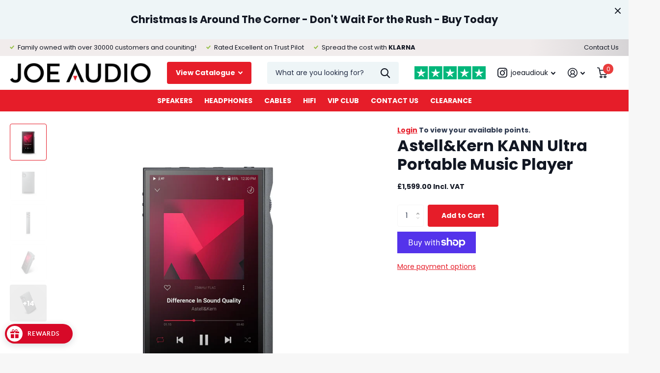

--- FILE ---
content_type: text/html; charset=utf-8
request_url: https://joeaudio.co.uk/products/astell-kern-kann-ultra-music-player
body_size: 42662
content:
<!doctype html>
<html lang="en" data-theme="xtra" dir="ltr" class="no-js  ">
	<head>


		<meta charset="utf-8">
		<meta http-equiv="x-ua-compatible" content="ie=edge">
		<title>Astell&amp;Kern KANN Ultra Portable Music Player &ndash; Joe Audio</title><meta name="description" content="Luxury Meets Innovation, SP3000 Astell&amp;Kern has set the standard for perfect sound using the latest innovative technology with the A&amp;ultima series.The A&amp;ultima SP3000 is the newest flagship product that is the essence of everything learned and engineered over the last 10+ years of digital music processing."><meta name="theme-color" content="">
		<meta name="MobileOptimized" content="320">
		<meta name="HandheldFriendly" content="true">
		<meta name="viewport" content="width=device-width, initial-scale=1, minimum-scale=1, maximum-scale=5, viewport-fit=cover, shrink-to-fit=no">
		<meta name="msapplication-config" content="//joeaudio.co.uk/cdn/shop/t/38/assets/browserconfig.xml?v=52024572095365081671687510094">
		<link rel="canonical" href="https://joeaudio.co.uk/products/astell-kern-kann-ultra-music-player">
    <link rel="preconnect" href="https://cdn.shopify.com" crossorigin>
		<link rel="preconnect" href="https://fonts.shopifycdn.com" crossorigin><link rel="preload" as="style" href="//joeaudio.co.uk/cdn/shop/t/38/assets/screen.css?v=142527129664539083101695045351">
		<link rel="preload" as="style" href="//joeaudio.co.uk/cdn/shop/t/38/assets/theme-xtra.css?v=37391266509284908251687510092">
		<link rel="preload" as="style" href="//joeaudio.co.uk/cdn/shop/t/38/assets/screen-settings.css?v=16869435811707041151755694681">
		
		<link rel="preload" as="font" href="//joeaudio.co.uk/cdn/fonts/poppins/poppins_n7.56758dcf284489feb014a026f3727f2f20a54626.woff2" type="font/woff2" crossorigin>
    <link rel="preload" as="font" href="//joeaudio.co.uk/cdn/fonts/poppins/poppins_n4.0ba78fa5af9b0e1a374041b3ceaadf0a43b41362.woff2" type="font/woff2" crossorigin>
		<link rel="preload" as="font" href="//joeaudio.co.uk/cdn/shop/t/38/assets/icomoon.woff2?v=66893986140088737601687510093" crossorigin>
		<link media="screen" rel="stylesheet" href="//joeaudio.co.uk/cdn/shop/t/38/assets/screen.css?v=142527129664539083101695045351" id="core-css">
		<link media="screen" rel="stylesheet" href="//joeaudio.co.uk/cdn/shop/t/38/assets/theme-xtra.css?v=37391266509284908251687510092" id="xtra-css">
		<noscript><link rel="stylesheet" href="//joeaudio.co.uk/cdn/shop/t/38/assets/async-menu.css?v=110783649945792712261687510093"></noscript><link media="screen" rel="stylesheet" href="//joeaudio.co.uk/cdn/shop/t/38/assets/page-product.css?v=161200762939441082811687510092" id="product-css"><link media="screen" rel="stylesheet" href="//joeaudio.co.uk/cdn/shop/t/38/assets/screen-settings.css?v=16869435811707041151755694681" id="custom-css">
<link rel="icon" href="//joeaudio.co.uk/cdn/shop/files/Screenshot_2023-08-02_at_14.48.12.png?crop=center&height=32&v=1690984104&width=32" type="image/png">
			<link rel="mask-icon" href="safari-pinned-tab.svg" color="#333333">
			<link rel="apple-touch-icon" href="apple-touch-icon.png"><link rel="manifest" href="//joeaudio.co.uk/cdn/shop/t/38/assets/manifest.json?v=69675086569049310631687510093">
		<link rel="preconnect" href="//cdn.shopify.com">
		<script>document.documentElement.classList.remove('no-js'); document.documentElement.classList.add('js');</script>
		<meta name="msapplication-config" content="//joeaudio.co.uk/cdn/shop/t/38/assets/browserconfig.xml?v=52024572095365081671687510094">
<meta property="og:title" content="Astell&Kern KANN Ultra Portable Music Player">
<meta property="og:type" content="product">
<meta property="og:description" content="Luxury Meets Innovation, SP3000 Astell&amp;Kern has set the standard for perfect sound using the latest innovative technology with the A&amp;ultima series.The A&amp;ultima SP3000 is the newest flagship product that is the essence of everything learned and engineered over the last 10+ years of digital music processing.">
<meta property="og:site_name" content="Joe Audio">
<meta property="og:url" content="https://joeaudio.co.uk/products/astell-kern-kann-ultra-music-player">

  
  <meta property="product:price:amount" content="£1,599.00">
  <meta property="og:price:amount" content="£1,599.00">
  <meta property="og:price:currency" content="GBP">
  <meta property="og:availability" content="instock" />

<meta property="og:image" content="//joeaudio.co.uk/cdn/shop/files/KANN_ULTRA_Studio_001_2048x2048_519e38c7-f830-4d1e-bc45-9635e6b60003.png?crop=center&height=500&v=1699830751&width=600">

<meta name="twitter:title" content="Astell&Kern KANN Ultra Portable Music Player">
<meta name="twitter:description" content="Luxury Meets Innovation, SP3000 Astell&amp;Kern has set the standard for perfect sound using the latest innovative technology with the A&amp;ultima series.The A&amp;ultima SP3000 is the newest flagship product that is the essence of everything learned and engineered over the last 10+ years of digital music processing.">
<meta name="twitter:site" content="Joe Audio">

<meta property="twitter:image" content="//joeaudio.co.uk/cdn/shop/files/KANN_ULTRA_Studio_001_2048x2048_519e38c7-f830-4d1e-bc45-9635e6b60003.png?crop=center&height=500&v=1699830751&width=600">
<script type="application/ld+json">
  [{
        "@context": "http://schema.org",
        "@type": "Product",
        "name": "Astell&Kern KANN Ultra Portable Music Player",
        "url": "https://joeaudio.co.uk/products/astell-kern-kann-ultra-music-player","brand": { "@type": "Brand", "name": "Astell&Kern" },"description": "Fueling Your Sound\n\nThe KANN series is adored by audiophiles all over the world for its performance that focuses on ultra-high output and clear sound.\nKANN ULTRA, the latest product in the KANN lineup, delivers maximum output of any Astell\u0026amp;Kern player, a Triple Output Sound system, and a boosted processor and UI\/UX for optimal sound quality.\nWith four Gain Modes that provides up to 16Vrms of desktop Hi-Fi level output and sound, and ES9039MPRO Dual DAC chips, KANN ULTRA perfectly powers many of today's headphones with high resolution. A separate Pre\/Line Out allow users to enjoy the sound with a variety of different devices.\nFeatures\n\nTriple Output Mode Featuring Separately Configured Circuit and Amplifier Designs\nHEADPHONE OUT \/ PRE-OUT \/ LINE OUT\nNext-generation Octa-Core processors with significant high-performance improvements\nSupports 4 preset gain settings with ultra-high output up to 16Vrms (Headphone Out)\nEquipped with ES9039MPRO Dual DACs\nFeatures Digital Audio Remaster (DAR) technology\nSupports playback up to 32bit\/768kHz, Native DSD512\nFeatures Astell\u0026amp;Kern's unique TERATON ALPHA technology\nBattery 8,400 mAh (up to 11 hours of playback)\n\nTriple Output, Triple Sound\n\nKANN ULTRA features a Triple Output Mode that allows you to enjoy Astell\u0026amp;Kern's perfectly prepared sound when connected to demanding headphones, highly detailed IEMs, and external devices.\nInstead of simply separating the output ports, Astell\u0026amp;Kern's Teraton Alpha technology allows for separate amplifier\/sound design for the Headphone Out and Line\/Pre-Out ports to provide the optimal sound for each port.\nComplete your powerful Head-Fi system even on portable devices with the KANN ULTRA with Triple Output.\n1. Headphone Out\nThe port features 4 preset gain settings and ultra-high output of up to 16Vrms. The headphone port is designed to perfectly run demanding headphones with high impedance using only the player with no external AMP.\n2. Pre-Out\nSelect Pre-Out mode on the Pre\/Line Out port to output sound to an external amplifier or audio device.\n[Pre-Out] This mode delivers sound through a specially designed Pre-Out amplifier, instead of the high-powered Headphone Out amp. Pre-Out functions like a Pre-AMP and you can control the volume with the volume wheel.\n3. Line Out\nSelect Line Out mode on the Pre\/Line Out port to output sound that is optimized when connected to external devices.\n[Line-Out] This mode outputs the sound from the DAC directly without going through an amplifier, resulting in the lowest noise level and making it ideal for connecting to external audio devices.\nLine Out has a fixed voltage output (4 levels) and no volume control.\n4 Gain Levels and Outputs up to 16Vrms for the Perfect Head-Fi\n\nTo run the most sophisticated IEMs and headphones, a DAP needs to be able to fully deliver an output that matches the characteristics of the receiver.\nKANN ULTRA features 4 preset gain settings up to 16Vrms, the most powerful output of any Astell\u0026amp;Kern player, to optimally run the many IEMs and headphones available today.\nThe current-handling capability of the output port has been increased to reliably run devices of different impedances at the Gain Level setting, and the AMPs have been separated into Balanced and Unbalanced to optimize currents and reduce noise for the best possible sound.\nOn top of providing the most powerful output, KANN ULTRA features a larger 5.5-inch screen and improved grip compared to KANN CUBE, which was popular for its high output versatility. Weight for KANN ULTRA has been significantly reduced to 390 grams.\nTERATON ALPHA, The Essence of A\u0026amp;K Audio Technologies\nFrom an ultra-high output that can run even the most delicate headphones, to the Triple Output design, and the complex amplifier design with minimal noise in a compact portable audio player, this would all not have been possible without AK's Ultimate Sound Solution, TERATON ALPHA. Astell\u0026amp;Kern has taken the TERATON ALPHA to the next level with its know-how in noise reduction at ultra-high power, acquired from its predecessors such as the KANN MAX and the CA1000 series.\nTERATON ALPHA, engineered through continuous research, is Astell\u0026amp;Kern's unique technology that has been designed to produce audio playback that is as close to the original sound through effective power noise removal, efficient power management and unwavering amplification, and a fully converted audio output interface.\nUpgraded Sound, the Newest ESS Flagship DAC\n\nThe KANN ULTRA is designed with dual ES9039MPRO DACs, the newest flagship DAC from ESS, to deliver richer and more expansive sounds that exceed your expectations.\nThe ES9039MPRO is an updated ES9039PRO model that has a built-in stereo hardware MQA renderer. It has even more advanced modulation than the existing flagship DAC to reduce power consumption, noise and distortions inside the DAC for enhanced audio performance.\nAstell\u0026amp;Kern has redesigned the AMP BLOCK to ensure that the clear, high-resolution sound of the ES9039MPRO is clearly expressed through every port of the Triple Output, and each output's characteristics show its own advanced performance.\nSpecification\nGeneral Specifications\n\n\n\n\nModel\n\n\nKANN ULTRA\n\n\n\n\nBody Color\n\n\nAstro Gray\n\n\n\n\nBody Material\n\n\nAluminum\n\n\n\n\nDisplay\n\n\n5.5-inch HD 10800 x 1920 touchscreen\n\n\n\n\nSupported Audio Formats\n\n\nWAV, FLAC, WMA, MP3, OGG, APE, AAC, ALAC, AIFF, DIFF, DSF, MQA\n\n\n\n\nSample Rate\n\n\nPCM: 8kHz ~ 768kHz (8\/16\/24\/32-bits per Sample)DSD Native: DSD64 (1-bit, 2.8MHz), Stereo \/ DSD128 (1-bit, 5.6MHz), Stereo \/ DSD256 (1-bit, 11.2MHz), Stereo \/ DSD512 (1-bit, 22.4MHz), Stereo\n\n\n\n\nOutput Level\n\n\nHeadphone Out\n[Low Gain] Unbalanced 2Vrms \/ Balanced 4Vrms (Condition No Load)\n[Mid Gain] Unbalanced 4Vrms \/ Balanced 8Vrms (Condition No Load)\n[High Gain] Unbalanced 6Vrms \/ Balanced 12Vrms (Condition No Load)\n[Super Gain] Unbalanced 8Vrms \/ Balanced 16Vrms (Condition No Load)\nPre - Line Out: Unbalanced 2Vrms \/ Balanced 4Vrms (Condition No Load)\n\n\n\nCPU\n\nOcta-Core\n\n\n\n\nDAC\n\n\nESS ES9039MPRO x 2 (Dual-DAC)\n\n\n\n\nDecoding\n\n\nSupport up to 32-Bit\/768kHz Bit-to-Bit Playback\n\n\n\n\nInput\n\n\nUSB Type-C Input (For Charging \u0026amp; PC \u0026amp; MAC)\n\n\n\n\nOutputs\n\n\nHeadphone Out: 3.5mm (Unbalanced Out, Optical Out), 4.4mm (Balanced Out, only 5-pole supported)\nPre - Line Out: 3.5mm (Unbalanced Out), 4.4mm (Balanced Out, only 5-pole supported)\n\n\n\n\nWi-Fi\n\n\n802.11 a\/b\/g\/n\/ac (2.4\/5GHz)\n\n\n\n\nBluetooth\n\n\nV5.3 (A2DP, AVRCP, Qualcomm® aptX™ HD, LDAC, LHDC)\n\n\n\n\nDimensions\n\n\n3.24\" (82.4mm) [W] x 5.55\" (141.1mm) [H] x 0.96\" (24.4mm) [D]\n\n\n\n\nWeight\n\n\nAbout 13.75oz (390g)\n\n\n\n\nFeature Enhancements\n\n\nFirmware upgrade supported (OTA)\n\n\n\n\nOperating Temperature\n\n\n0℃ ~ + 40℃ (32℉~ 104℉)\n\n\n\n\n \nAudio Specifications\n\n\n\n\nFrequency Response\n\n\nHeadphone Out\n±0.006dB (Condition: 20Hz~20kHz) Unbalanced │ ±0.004dB (Condition: 20Hz~20kHz) Balanced±0.016dB (Condition: 20Hz~70kHz) Unbalanced │ ±0.020dB (Condition: 20Hz~70kHz) Balanced\nPre-Out\n±0.022dB (Condition: 20Hz~20kHz) Unbalanced │ ±0.023dB (Condition: 20Hz~20kHz) Balanced±0.023dB (Condition: 20Hz~70kHz) Unbalanced │ ±0.023dB (Condition: 20Hz~70kHz) Balanced\nLine Out\n±0.002dB (Condition: 20Hz~20kHz) Unbalanced │ ±0.002dB (Condition: 20Hz~20kHz) Balanced±0.007dB (Condition: 20Hz~70kHz) Unbalanced │ ±0.006dB (Condition: 20Hz~70kHz) Balanced\n\n\n\n\nS\/N\n\n\nHeadphone Out: 115dB @ 1kHz, Unbalanced │ 119dB @ 1kHz, Balanced\nPre-Out: 110dB @ 1kHz, Unbalanced │ 126dB @ 1kHz, Balanced\nLine Out: 110dB @ 1kHz, Unbalanced │ 125dB @ 1kHz, Balanced\n\n\n\n\nCrosstalk\n\n\nHeadphone Out: -134dB @ 1kHz, Unbalanced │ -140dB @ 1kHz, Balanced\nPre-Out: -128dB @ 1kHz, Unbalanced │ -128dB @ 1kHz, Balanced\nHeadphone Out: -129dB @ 1kHz, Unbalanced │ -121dB @ 1kHz, Balanced\n\n\n\n\nTHD+N\n\n\nHeadphone Out: 0.0004% @ 1kHz, Unbalanced │ 0.0004% @ 1kHz, Balanced\nPre-Out: 0.0012% @ 1kHz, Unbalanced │ 0.0005% @ 1kHz, Balanced\nLine Out: 0.0013% @ 1kHz, Unbalanced │ 0.0005% @ 1kHz, Balanced\n\n\n\n\nIMD SMPTE\n\n\nHeadphone Out: 0.0006% 800Hz 10kHz (4:1) Unbalanced │ 0.0006% 800Hz 10kHz (4:1) Balanced\nPre-Out: 0.0006% 800Hz 10kHz (4:1) Unbalanced │ 0.0006% 800Hz 10kHz (4:1) Balanced\nLine Out: 0.0006% 800Hz 10kHz (4:1) Unbalanced │ 0.0006% 800Hz 10kHz (4:1) Balanced\n\n\n\n\nOutput Impedance\n\n\nHeadphone Out: Unbalanced Out 3.5mm (1ohm) │ Balanced Out 4.4mm (1.3ohm)\nPre-Out: Unbalanced Out 3.5mm (3.5ohm) │ Balanced Out 4.4mm (5.7ohm)\nLine Out: Unbalanced Out 3.5mm (6.5ohm) │ Balanced Out 4.4mm (10.7ohm)\n\n\n\n\n\nClock Source\n\n\n\n\nClock Jitter\n\n\n25ps (Typ)\n\n\n\n\nReference Clock Jitter\n\n\n200 Femto Seconds\n\n\n\n\n\nStorage Capacity\n\n\n\n\nBuilt-In Memory\n\n\n128GB [NAND]\n\n\n\n\nExternal Memory\n\n\nmicroSD x 1 (Max. 1TB)\n\n\n\n\n \nBattery\n\n\n\n\nCapacity\n\n\n8,400mAh 3.8V Li-Polymer\n\n\n\n\nCharge Time\n\n\nAbout 4.5 hours (9V 1.67A Fast Charging) | 6.5 hours (5V 2A General Charging)\n\n\n\n\nPlayback Time\n\n\nAbout 11 hours (Standard: FLAC, 16-bit, 44.1kHz, Vol. 50, LCD Off, LED On, Low Gain)\n\n\n\n\n \nSupported OS\n\n\n\n\nSupported OS\n\n\nWindows 8, 10, 11 (32\/64bit); MAC OS X 10.7\n\n\n\n","image": "//joeaudio.co.uk/cdn/shop/files/KANN_ULTRA_Studio_001_2048x2048_519e38c7-f830-4d1e-bc45-9635e6b60003.png?crop=center&height=500&v=1699830751&width=600","gtin8": "8809954220678","sku": "AKP14","offers": {
          "@type": "Offer",
          "price": "1599.0",
          "url": "https://joeaudio.co.uk/products/astell-kern-kann-ultra-music-player",
          "priceValidUntil": "2027-01-20",
          "priceCurrency": "GBP"}
      },{
      "@context": "http://schema.org/",
      "@type": "Organization",
      "url": "https://joeaudio.co.uk/products/astell-kern-kann-ultra-music-player",
      "name": "Joe Audio",
      "legalName": "Joe Audio",
      "description": "Luxury Meets Innovation, SP3000 Astell&amp;Kern has set the standard for perfect sound using the latest innovative technology with the A&amp;ultima series.The A&amp;ultima SP3000 is the newest flagship product that is the essence of everything learned and engineered over the last 10+ years of digital music processing.","contactPoint": {
        "@type": "ContactPoint",
        "contactType": "Customer service",
        "telephone": "+44 20 8066 1611"
      },
      "address": {
        "@type": "PostalAddress",
        "streetAddress": "Rozel House, 55 Crowstone Road",
        "addressLocality": "Westcliff-on-Sea",
        "postalCode": "SS0 8BG",
        "addressCountry": "UNITED KINGDOM"
      }
    },
    {
      "@context": "http://schema.org",
      "@type": "WebSite",
      "url": "https://joeaudio.co.uk/products/astell-kern-kann-ultra-music-player",
      "name": "Joe Audio",
      "description": "Luxury Meets Innovation, SP3000 Astell&amp;Kern has set the standard for perfect sound using the latest innovative technology with the A&amp;ultima series.The A&amp;ultima SP3000 is the newest flagship product that is the essence of everything learned and engineered over the last 10+ years of digital music processing.",
      "author": [
        {
          "@type": "Organization",
          "url": "https://www.someoneyouknow.online",
          "name": "Someoneyouknow",
          "address": {
            "@type": "PostalAddress",
            "streetAddress": "Wilhelminaplein 25",
            "addressLocality": "Eindhoven",
            "addressRegion": "NB",
            "postalCode": "5611 HG",
            "addressCountry": "NL"
          }
        }
      ]
    }
  ]
</script>

		<script>window.performance && window.performance.mark && window.performance.mark('shopify.content_for_header.start');</script><meta name="google-site-verification" content="CwSmhW29EzJK-22rQ1PK-bIVZxvnH4NeDWwfSAO-DBA">
<meta name="facebook-domain-verification" content="fdvzfsa41aujhjvf4nncr80egyxxzr">
<meta id="shopify-digital-wallet" name="shopify-digital-wallet" content="/52546994359/digital_wallets/dialog">
<meta name="shopify-checkout-api-token" content="88811f47976fb69688244a86e573472a">
<meta id="in-context-paypal-metadata" data-shop-id="52546994359" data-venmo-supported="false" data-environment="production" data-locale="en_US" data-paypal-v4="true" data-currency="GBP">
<link rel="alternate" type="application/json+oembed" href="https://joeaudio.co.uk/products/astell-kern-kann-ultra-music-player.oembed">
<script async="async" src="/checkouts/internal/preloads.js?locale=en-GB"></script>
<link rel="preconnect" href="https://shop.app" crossorigin="anonymous">
<script async="async" src="https://shop.app/checkouts/internal/preloads.js?locale=en-GB&shop_id=52546994359" crossorigin="anonymous"></script>
<script id="apple-pay-shop-capabilities" type="application/json">{"shopId":52546994359,"countryCode":"GB","currencyCode":"GBP","merchantCapabilities":["supports3DS"],"merchantId":"gid:\/\/shopify\/Shop\/52546994359","merchantName":"Joe Audio","requiredBillingContactFields":["postalAddress","email","phone"],"requiredShippingContactFields":["postalAddress","email","phone"],"shippingType":"shipping","supportedNetworks":["visa","maestro","masterCard","amex","discover","elo"],"total":{"type":"pending","label":"Joe Audio","amount":"1.00"},"shopifyPaymentsEnabled":true,"supportsSubscriptions":true}</script>
<script id="shopify-features" type="application/json">{"accessToken":"88811f47976fb69688244a86e573472a","betas":["rich-media-storefront-analytics"],"domain":"joeaudio.co.uk","predictiveSearch":true,"shopId":52546994359,"locale":"en"}</script>
<script>var Shopify = Shopify || {};
Shopify.shop = "jo-audio.myshopify.com";
Shopify.locale = "en";
Shopify.currency = {"active":"GBP","rate":"1.0"};
Shopify.country = "GB";
Shopify.theme = {"name":"Dev Theme ","id":137734160598,"schema_name":"Xtra","schema_version":"3.1.1","theme_store_id":1609,"role":"main"};
Shopify.theme.handle = "null";
Shopify.theme.style = {"id":null,"handle":null};
Shopify.cdnHost = "joeaudio.co.uk/cdn";
Shopify.routes = Shopify.routes || {};
Shopify.routes.root = "/";</script>
<script type="module">!function(o){(o.Shopify=o.Shopify||{}).modules=!0}(window);</script>
<script>!function(o){function n(){var o=[];function n(){o.push(Array.prototype.slice.apply(arguments))}return n.q=o,n}var t=o.Shopify=o.Shopify||{};t.loadFeatures=n(),t.autoloadFeatures=n()}(window);</script>
<script>
  window.ShopifyPay = window.ShopifyPay || {};
  window.ShopifyPay.apiHost = "shop.app\/pay";
  window.ShopifyPay.redirectState = null;
</script>
<script id="shop-js-analytics" type="application/json">{"pageType":"product"}</script>
<script defer="defer" async type="module" src="//joeaudio.co.uk/cdn/shopifycloud/shop-js/modules/v2/client.init-shop-cart-sync_C5BV16lS.en.esm.js"></script>
<script defer="defer" async type="module" src="//joeaudio.co.uk/cdn/shopifycloud/shop-js/modules/v2/chunk.common_CygWptCX.esm.js"></script>
<script type="module">
  await import("//joeaudio.co.uk/cdn/shopifycloud/shop-js/modules/v2/client.init-shop-cart-sync_C5BV16lS.en.esm.js");
await import("//joeaudio.co.uk/cdn/shopifycloud/shop-js/modules/v2/chunk.common_CygWptCX.esm.js");

  window.Shopify.SignInWithShop?.initShopCartSync?.({"fedCMEnabled":true,"windoidEnabled":true});

</script>
<script>
  window.Shopify = window.Shopify || {};
  if (!window.Shopify.featureAssets) window.Shopify.featureAssets = {};
  window.Shopify.featureAssets['shop-js'] = {"shop-cart-sync":["modules/v2/client.shop-cart-sync_ZFArdW7E.en.esm.js","modules/v2/chunk.common_CygWptCX.esm.js"],"init-fed-cm":["modules/v2/client.init-fed-cm_CmiC4vf6.en.esm.js","modules/v2/chunk.common_CygWptCX.esm.js"],"shop-cash-offers":["modules/v2/client.shop-cash-offers_DOA2yAJr.en.esm.js","modules/v2/chunk.common_CygWptCX.esm.js","modules/v2/chunk.modal_D71HUcav.esm.js"],"shop-button":["modules/v2/client.shop-button_tlx5R9nI.en.esm.js","modules/v2/chunk.common_CygWptCX.esm.js"],"shop-toast-manager":["modules/v2/client.shop-toast-manager_ClPi3nE9.en.esm.js","modules/v2/chunk.common_CygWptCX.esm.js"],"init-shop-cart-sync":["modules/v2/client.init-shop-cart-sync_C5BV16lS.en.esm.js","modules/v2/chunk.common_CygWptCX.esm.js"],"avatar":["modules/v2/client.avatar_BTnouDA3.en.esm.js"],"init-windoid":["modules/v2/client.init-windoid_sURxWdc1.en.esm.js","modules/v2/chunk.common_CygWptCX.esm.js"],"init-shop-email-lookup-coordinator":["modules/v2/client.init-shop-email-lookup-coordinator_B8hsDcYM.en.esm.js","modules/v2/chunk.common_CygWptCX.esm.js"],"pay-button":["modules/v2/client.pay-button_FdsNuTd3.en.esm.js","modules/v2/chunk.common_CygWptCX.esm.js"],"shop-login-button":["modules/v2/client.shop-login-button_C5VAVYt1.en.esm.js","modules/v2/chunk.common_CygWptCX.esm.js","modules/v2/chunk.modal_D71HUcav.esm.js"],"init-customer-accounts-sign-up":["modules/v2/client.init-customer-accounts-sign-up_CPSyQ0Tj.en.esm.js","modules/v2/client.shop-login-button_C5VAVYt1.en.esm.js","modules/v2/chunk.common_CygWptCX.esm.js","modules/v2/chunk.modal_D71HUcav.esm.js"],"init-shop-for-new-customer-accounts":["modules/v2/client.init-shop-for-new-customer-accounts_ChsxoAhi.en.esm.js","modules/v2/client.shop-login-button_C5VAVYt1.en.esm.js","modules/v2/chunk.common_CygWptCX.esm.js","modules/v2/chunk.modal_D71HUcav.esm.js"],"init-customer-accounts":["modules/v2/client.init-customer-accounts_DxDtT_ad.en.esm.js","modules/v2/client.shop-login-button_C5VAVYt1.en.esm.js","modules/v2/chunk.common_CygWptCX.esm.js","modules/v2/chunk.modal_D71HUcav.esm.js"],"shop-follow-button":["modules/v2/client.shop-follow-button_Cva4Ekp9.en.esm.js","modules/v2/chunk.common_CygWptCX.esm.js","modules/v2/chunk.modal_D71HUcav.esm.js"],"checkout-modal":["modules/v2/client.checkout-modal_BPM8l0SH.en.esm.js","modules/v2/chunk.common_CygWptCX.esm.js","modules/v2/chunk.modal_D71HUcav.esm.js"],"lead-capture":["modules/v2/client.lead-capture_Bi8yE_yS.en.esm.js","modules/v2/chunk.common_CygWptCX.esm.js","modules/v2/chunk.modal_D71HUcav.esm.js"],"shop-login":["modules/v2/client.shop-login_D6lNrXab.en.esm.js","modules/v2/chunk.common_CygWptCX.esm.js","modules/v2/chunk.modal_D71HUcav.esm.js"],"payment-terms":["modules/v2/client.payment-terms_CZxnsJam.en.esm.js","modules/v2/chunk.common_CygWptCX.esm.js","modules/v2/chunk.modal_D71HUcav.esm.js"]};
</script>
<script>(function() {
  var isLoaded = false;
  function asyncLoad() {
    if (isLoaded) return;
    isLoaded = true;
    var urls = ["https:\/\/tabs.stationmade.com\/registered-scripts\/tabs-by-station.js?shop=jo-audio.myshopify.com","https:\/\/ecommplugins-scripts.trustpilot.com\/v2.1\/js\/header.min.js?settings=eyJrZXkiOiJjU3dxYTYxZVQ4NGZCZ21sIiwicyI6InNrdSJ9\u0026shop=jo-audio.myshopify.com","https:\/\/ecommplugins-trustboxsettings.trustpilot.com\/jo-audio.myshopify.com.js?settings=1684239679194\u0026shop=jo-audio.myshopify.com","https:\/\/widget.trustpilot.com\/bootstrap\/v5\/tp.widget.sync.bootstrap.min.js?shop=jo-audio.myshopify.com","https:\/\/rio.pwztag.com\/rio.js?shop=jo-audio.myshopify.com","https:\/\/outsellapp.com\/app\/bundleTYPage.js?shop=jo-audio.myshopify.com","https:\/\/sdks.automizely.com\/conversions\/v1\/conversions.js?app_connection_id=73a7b20f46a44725ac09625e4f7b15ae\u0026mapped_org_id=9761c082a78d4f6e033bfde773e3b3ad_v1\u0026shop=jo-audio.myshopify.com","https:\/\/s3.eu-west-1.amazonaws.com\/production-klarna-il-shopify-osm\/a6c5e37d3b587ca7438f15aa90b429b47085a035\/jo-audio.myshopify.com-1708604239863.js?shop=jo-audio.myshopify.com"];
    for (var i = 0; i < urls.length; i++) {
      var s = document.createElement('script');
      s.type = 'text/javascript';
      s.async = true;
      s.src = urls[i];
      var x = document.getElementsByTagName('script')[0];
      x.parentNode.insertBefore(s, x);
    }
  };
  if(window.attachEvent) {
    window.attachEvent('onload', asyncLoad);
  } else {
    window.addEventListener('load', asyncLoad, false);
  }
})();</script>
<script id="__st">var __st={"a":52546994359,"offset":0,"reqid":"3f9b65e0-75e8-4ed7-989b-75e40a4d28cc-1768856033","pageurl":"joeaudio.co.uk\/products\/astell-kern-kann-ultra-music-player","u":"e87f90ff200f","p":"product","rtyp":"product","rid":8218246152406};</script>
<script>window.ShopifyPaypalV4VisibilityTracking = true;</script>
<script id="captcha-bootstrap">!function(){'use strict';const t='contact',e='account',n='new_comment',o=[[t,t],['blogs',n],['comments',n],[t,'customer']],c=[[e,'customer_login'],[e,'guest_login'],[e,'recover_customer_password'],[e,'create_customer']],r=t=>t.map((([t,e])=>`form[action*='/${t}']:not([data-nocaptcha='true']) input[name='form_type'][value='${e}']`)).join(','),a=t=>()=>t?[...document.querySelectorAll(t)].map((t=>t.form)):[];function s(){const t=[...o],e=r(t);return a(e)}const i='password',u='form_key',d=['recaptcha-v3-token','g-recaptcha-response','h-captcha-response',i],f=()=>{try{return window.sessionStorage}catch{return}},m='__shopify_v',_=t=>t.elements[u];function p(t,e,n=!1){try{const o=window.sessionStorage,c=JSON.parse(o.getItem(e)),{data:r}=function(t){const{data:e,action:n}=t;return t[m]||n?{data:e,action:n}:{data:t,action:n}}(c);for(const[e,n]of Object.entries(r))t.elements[e]&&(t.elements[e].value=n);n&&o.removeItem(e)}catch(o){console.error('form repopulation failed',{error:o})}}const l='form_type',E='cptcha';function T(t){t.dataset[E]=!0}const w=window,h=w.document,L='Shopify',v='ce_forms',y='captcha';let A=!1;((t,e)=>{const n=(g='f06e6c50-85a8-45c8-87d0-21a2b65856fe',I='https://cdn.shopify.com/shopifycloud/storefront-forms-hcaptcha/ce_storefront_forms_captcha_hcaptcha.v1.5.2.iife.js',D={infoText:'Protected by hCaptcha',privacyText:'Privacy',termsText:'Terms'},(t,e,n)=>{const o=w[L][v],c=o.bindForm;if(c)return c(t,g,e,D).then(n);var r;o.q.push([[t,g,e,D],n]),r=I,A||(h.body.append(Object.assign(h.createElement('script'),{id:'captcha-provider',async:!0,src:r})),A=!0)});var g,I,D;w[L]=w[L]||{},w[L][v]=w[L][v]||{},w[L][v].q=[],w[L][y]=w[L][y]||{},w[L][y].protect=function(t,e){n(t,void 0,e),T(t)},Object.freeze(w[L][y]),function(t,e,n,w,h,L){const[v,y,A,g]=function(t,e,n){const i=e?o:[],u=t?c:[],d=[...i,...u],f=r(d),m=r(i),_=r(d.filter((([t,e])=>n.includes(e))));return[a(f),a(m),a(_),s()]}(w,h,L),I=t=>{const e=t.target;return e instanceof HTMLFormElement?e:e&&e.form},D=t=>v().includes(t);t.addEventListener('submit',(t=>{const e=I(t);if(!e)return;const n=D(e)&&!e.dataset.hcaptchaBound&&!e.dataset.recaptchaBound,o=_(e),c=g().includes(e)&&(!o||!o.value);(n||c)&&t.preventDefault(),c&&!n&&(function(t){try{if(!f())return;!function(t){const e=f();if(!e)return;const n=_(t);if(!n)return;const o=n.value;o&&e.removeItem(o)}(t);const e=Array.from(Array(32),(()=>Math.random().toString(36)[2])).join('');!function(t,e){_(t)||t.append(Object.assign(document.createElement('input'),{type:'hidden',name:u})),t.elements[u].value=e}(t,e),function(t,e){const n=f();if(!n)return;const o=[...t.querySelectorAll(`input[type='${i}']`)].map((({name:t})=>t)),c=[...d,...o],r={};for(const[a,s]of new FormData(t).entries())c.includes(a)||(r[a]=s);n.setItem(e,JSON.stringify({[m]:1,action:t.action,data:r}))}(t,e)}catch(e){console.error('failed to persist form',e)}}(e),e.submit())}));const S=(t,e)=>{t&&!t.dataset[E]&&(n(t,e.some((e=>e===t))),T(t))};for(const o of['focusin','change'])t.addEventListener(o,(t=>{const e=I(t);D(e)&&S(e,y())}));const B=e.get('form_key'),M=e.get(l),P=B&&M;t.addEventListener('DOMContentLoaded',(()=>{const t=y();if(P)for(const e of t)e.elements[l].value===M&&p(e,B);[...new Set([...A(),...v().filter((t=>'true'===t.dataset.shopifyCaptcha))])].forEach((e=>S(e,t)))}))}(h,new URLSearchParams(w.location.search),n,t,e,['guest_login'])})(!0,!0)}();</script>
<script integrity="sha256-4kQ18oKyAcykRKYeNunJcIwy7WH5gtpwJnB7kiuLZ1E=" data-source-attribution="shopify.loadfeatures" defer="defer" src="//joeaudio.co.uk/cdn/shopifycloud/storefront/assets/storefront/load_feature-a0a9edcb.js" crossorigin="anonymous"></script>
<script crossorigin="anonymous" defer="defer" src="//joeaudio.co.uk/cdn/shopifycloud/storefront/assets/shopify_pay/storefront-65b4c6d7.js?v=20250812"></script>
<script data-source-attribution="shopify.dynamic_checkout.dynamic.init">var Shopify=Shopify||{};Shopify.PaymentButton=Shopify.PaymentButton||{isStorefrontPortableWallets:!0,init:function(){window.Shopify.PaymentButton.init=function(){};var t=document.createElement("script");t.src="https://joeaudio.co.uk/cdn/shopifycloud/portable-wallets/latest/portable-wallets.en.js",t.type="module",document.head.appendChild(t)}};
</script>
<script data-source-attribution="shopify.dynamic_checkout.buyer_consent">
  function portableWalletsHideBuyerConsent(e){var t=document.getElementById("shopify-buyer-consent"),n=document.getElementById("shopify-subscription-policy-button");t&&n&&(t.classList.add("hidden"),t.setAttribute("aria-hidden","true"),n.removeEventListener("click",e))}function portableWalletsShowBuyerConsent(e){var t=document.getElementById("shopify-buyer-consent"),n=document.getElementById("shopify-subscription-policy-button");t&&n&&(t.classList.remove("hidden"),t.removeAttribute("aria-hidden"),n.addEventListener("click",e))}window.Shopify?.PaymentButton&&(window.Shopify.PaymentButton.hideBuyerConsent=portableWalletsHideBuyerConsent,window.Shopify.PaymentButton.showBuyerConsent=portableWalletsShowBuyerConsent);
</script>
<script>
  function portableWalletsCleanup(e){e&&e.src&&console.error("Failed to load portable wallets script "+e.src);var t=document.querySelectorAll("shopify-accelerated-checkout .shopify-payment-button__skeleton, shopify-accelerated-checkout-cart .wallet-cart-button__skeleton"),e=document.getElementById("shopify-buyer-consent");for(let e=0;e<t.length;e++)t[e].remove();e&&e.remove()}function portableWalletsNotLoadedAsModule(e){e instanceof ErrorEvent&&"string"==typeof e.message&&e.message.includes("import.meta")&&"string"==typeof e.filename&&e.filename.includes("portable-wallets")&&(window.removeEventListener("error",portableWalletsNotLoadedAsModule),window.Shopify.PaymentButton.failedToLoad=e,"loading"===document.readyState?document.addEventListener("DOMContentLoaded",window.Shopify.PaymentButton.init):window.Shopify.PaymentButton.init())}window.addEventListener("error",portableWalletsNotLoadedAsModule);
</script>

<script type="module" src="https://joeaudio.co.uk/cdn/shopifycloud/portable-wallets/latest/portable-wallets.en.js" onError="portableWalletsCleanup(this)" crossorigin="anonymous"></script>
<script nomodule>
  document.addEventListener("DOMContentLoaded", portableWalletsCleanup);
</script>

<link id="shopify-accelerated-checkout-styles" rel="stylesheet" media="screen" href="https://joeaudio.co.uk/cdn/shopifycloud/portable-wallets/latest/accelerated-checkout-backwards-compat.css" crossorigin="anonymous">
<style id="shopify-accelerated-checkout-cart">
        #shopify-buyer-consent {
  margin-top: 1em;
  display: inline-block;
  width: 100%;
}

#shopify-buyer-consent.hidden {
  display: none;
}

#shopify-subscription-policy-button {
  background: none;
  border: none;
  padding: 0;
  text-decoration: underline;
  font-size: inherit;
  cursor: pointer;
}

#shopify-subscription-policy-button::before {
  box-shadow: none;
}

      </style>

<script>window.performance && window.performance.mark && window.performance.mark('shopify.content_for_header.end');</script>
		
	<script>
  var aioMeta ={
      meta_e : '',
      meta_i : '',
      meta_n : ' ',
    }
      
</script>

 <script async src="https://static.aitrillion.com/aio-script/stores/8aOnYh0gIQJQMtAJD5sxANcAjRJstarppVJGQJUTH3I.js?v=16.58&shop_name=jo-audio.myshopify.com"></script> <script src="//staticxx.s3.amazonaws.com/aio_stats_lib_v1.min.js?v=1.0"></script><!-- BEGIN app block: shopify://apps/variant-image-wizard-swatch/blocks/app-embed/66205c03-f474-4e2c-b275-0a2806eeac16 -->

<!-- END app block --><!-- BEGIN app block: shopify://apps/klaviyo-email-marketing-sms/blocks/klaviyo-onsite-embed/2632fe16-c075-4321-a88b-50b567f42507 -->












  <script async src="https://static.klaviyo.com/onsite/js/Vwtduk/klaviyo.js?company_id=Vwtduk"></script>
  <script>!function(){if(!window.klaviyo){window._klOnsite=window._klOnsite||[];try{window.klaviyo=new Proxy({},{get:function(n,i){return"push"===i?function(){var n;(n=window._klOnsite).push.apply(n,arguments)}:function(){for(var n=arguments.length,o=new Array(n),w=0;w<n;w++)o[w]=arguments[w];var t="function"==typeof o[o.length-1]?o.pop():void 0,e=new Promise((function(n){window._klOnsite.push([i].concat(o,[function(i){t&&t(i),n(i)}]))}));return e}}})}catch(n){window.klaviyo=window.klaviyo||[],window.klaviyo.push=function(){var n;(n=window._klOnsite).push.apply(n,arguments)}}}}();</script>

  
    <script id="viewed_product">
      if (item == null) {
        var _learnq = _learnq || [];

        var MetafieldReviews = null
        var MetafieldYotpoRating = null
        var MetafieldYotpoCount = null
        var MetafieldLooxRating = null
        var MetafieldLooxCount = null
        var okendoProduct = null
        var okendoProductReviewCount = null
        var okendoProductReviewAverageValue = null
        try {
          // The following fields are used for Customer Hub recently viewed in order to add reviews.
          // This information is not part of __kla_viewed. Instead, it is part of __kla_viewed_reviewed_items
          MetafieldReviews = {};
          MetafieldYotpoRating = null
          MetafieldYotpoCount = null
          MetafieldLooxRating = null
          MetafieldLooxCount = null

          okendoProduct = null
          // If the okendo metafield is not legacy, it will error, which then requires the new json formatted data
          if (okendoProduct && 'error' in okendoProduct) {
            okendoProduct = null
          }
          okendoProductReviewCount = okendoProduct ? okendoProduct.reviewCount : null
          okendoProductReviewAverageValue = okendoProduct ? okendoProduct.reviewAverageValue : null
        } catch (error) {
          console.error('Error in Klaviyo onsite reviews tracking:', error);
        }

        var item = {
          Name: "Astell\u0026Kern KANN Ultra Portable Music Player",
          ProductID: 8218246152406,
          Categories: ["Accessories","Music Players","New Arrivals"],
          ImageURL: "https://joeaudio.co.uk/cdn/shop/files/KANN_ULTRA_Studio_001_2048x2048_519e38c7-f830-4d1e-bc45-9635e6b60003_grande.png?v=1699830751",
          URL: "https://joeaudio.co.uk/products/astell-kern-kann-ultra-music-player",
          Brand: "Astell\u0026Kern",
          Price: "£1,599.00",
          Value: "1,599.00",
          CompareAtPrice: "£0.00"
        };
        _learnq.push(['track', 'Viewed Product', item]);
        _learnq.push(['trackViewedItem', {
          Title: item.Name,
          ItemId: item.ProductID,
          Categories: item.Categories,
          ImageUrl: item.ImageURL,
          Url: item.URL,
          Metadata: {
            Brand: item.Brand,
            Price: item.Price,
            Value: item.Value,
            CompareAtPrice: item.CompareAtPrice
          },
          metafields:{
            reviews: MetafieldReviews,
            yotpo:{
              rating: MetafieldYotpoRating,
              count: MetafieldYotpoCount,
            },
            loox:{
              rating: MetafieldLooxRating,
              count: MetafieldLooxCount,
            },
            okendo: {
              rating: okendoProductReviewAverageValue,
              count: okendoProductReviewCount,
            }
          }
        }]);
      }
    </script>
  




  <script>
    window.klaviyoReviewsProductDesignMode = false
  </script>







<!-- END app block --><script src="https://cdn.shopify.com/extensions/6da6ffdd-cf2b-4a18-80e5-578ff81399ca/klarna-on-site-messaging-33/assets/index.js" type="text/javascript" defer="defer"></script>
<script src="https://cdn.shopify.com/extensions/38a51509-5508-48e6-9854-6b4597cb852d/outsell-cross-sell-upsell-58/assets/bundle.js" type="text/javascript" defer="defer"></script>
<link href="https://monorail-edge.shopifysvc.com" rel="dns-prefetch">
<script>(function(){if ("sendBeacon" in navigator && "performance" in window) {try {var session_token_from_headers = performance.getEntriesByType('navigation')[0].serverTiming.find(x => x.name == '_s').description;} catch {var session_token_from_headers = undefined;}var session_cookie_matches = document.cookie.match(/_shopify_s=([^;]*)/);var session_token_from_cookie = session_cookie_matches && session_cookie_matches.length === 2 ? session_cookie_matches[1] : "";var session_token = session_token_from_headers || session_token_from_cookie || "";function handle_abandonment_event(e) {var entries = performance.getEntries().filter(function(entry) {return /monorail-edge.shopifysvc.com/.test(entry.name);});if (!window.abandonment_tracked && entries.length === 0) {window.abandonment_tracked = true;var currentMs = Date.now();var navigation_start = performance.timing.navigationStart;var payload = {shop_id: 52546994359,url: window.location.href,navigation_start,duration: currentMs - navigation_start,session_token,page_type: "product"};window.navigator.sendBeacon("https://monorail-edge.shopifysvc.com/v1/produce", JSON.stringify({schema_id: "online_store_buyer_site_abandonment/1.1",payload: payload,metadata: {event_created_at_ms: currentMs,event_sent_at_ms: currentMs}}));}}window.addEventListener('pagehide', handle_abandonment_event);}}());</script>
<script id="web-pixels-manager-setup">(function e(e,d,r,n,o){if(void 0===o&&(o={}),!Boolean(null===(a=null===(i=window.Shopify)||void 0===i?void 0:i.analytics)||void 0===a?void 0:a.replayQueue)){var i,a;window.Shopify=window.Shopify||{};var t=window.Shopify;t.analytics=t.analytics||{};var s=t.analytics;s.replayQueue=[],s.publish=function(e,d,r){return s.replayQueue.push([e,d,r]),!0};try{self.performance.mark("wpm:start")}catch(e){}var l=function(){var e={modern:/Edge?\/(1{2}[4-9]|1[2-9]\d|[2-9]\d{2}|\d{4,})\.\d+(\.\d+|)|Firefox\/(1{2}[4-9]|1[2-9]\d|[2-9]\d{2}|\d{4,})\.\d+(\.\d+|)|Chrom(ium|e)\/(9{2}|\d{3,})\.\d+(\.\d+|)|(Maci|X1{2}).+ Version\/(15\.\d+|(1[6-9]|[2-9]\d|\d{3,})\.\d+)([,.]\d+|)( \(\w+\)|)( Mobile\/\w+|) Safari\/|Chrome.+OPR\/(9{2}|\d{3,})\.\d+\.\d+|(CPU[ +]OS|iPhone[ +]OS|CPU[ +]iPhone|CPU IPhone OS|CPU iPad OS)[ +]+(15[._]\d+|(1[6-9]|[2-9]\d|\d{3,})[._]\d+)([._]\d+|)|Android:?[ /-](13[3-9]|1[4-9]\d|[2-9]\d{2}|\d{4,})(\.\d+|)(\.\d+|)|Android.+Firefox\/(13[5-9]|1[4-9]\d|[2-9]\d{2}|\d{4,})\.\d+(\.\d+|)|Android.+Chrom(ium|e)\/(13[3-9]|1[4-9]\d|[2-9]\d{2}|\d{4,})\.\d+(\.\d+|)|SamsungBrowser\/([2-9]\d|\d{3,})\.\d+/,legacy:/Edge?\/(1[6-9]|[2-9]\d|\d{3,})\.\d+(\.\d+|)|Firefox\/(5[4-9]|[6-9]\d|\d{3,})\.\d+(\.\d+|)|Chrom(ium|e)\/(5[1-9]|[6-9]\d|\d{3,})\.\d+(\.\d+|)([\d.]+$|.*Safari\/(?![\d.]+ Edge\/[\d.]+$))|(Maci|X1{2}).+ Version\/(10\.\d+|(1[1-9]|[2-9]\d|\d{3,})\.\d+)([,.]\d+|)( \(\w+\)|)( Mobile\/\w+|) Safari\/|Chrome.+OPR\/(3[89]|[4-9]\d|\d{3,})\.\d+\.\d+|(CPU[ +]OS|iPhone[ +]OS|CPU[ +]iPhone|CPU IPhone OS|CPU iPad OS)[ +]+(10[._]\d+|(1[1-9]|[2-9]\d|\d{3,})[._]\d+)([._]\d+|)|Android:?[ /-](13[3-9]|1[4-9]\d|[2-9]\d{2}|\d{4,})(\.\d+|)(\.\d+|)|Mobile Safari.+OPR\/([89]\d|\d{3,})\.\d+\.\d+|Android.+Firefox\/(13[5-9]|1[4-9]\d|[2-9]\d{2}|\d{4,})\.\d+(\.\d+|)|Android.+Chrom(ium|e)\/(13[3-9]|1[4-9]\d|[2-9]\d{2}|\d{4,})\.\d+(\.\d+|)|Android.+(UC? ?Browser|UCWEB|U3)[ /]?(15\.([5-9]|\d{2,})|(1[6-9]|[2-9]\d|\d{3,})\.\d+)\.\d+|SamsungBrowser\/(5\.\d+|([6-9]|\d{2,})\.\d+)|Android.+MQ{2}Browser\/(14(\.(9|\d{2,})|)|(1[5-9]|[2-9]\d|\d{3,})(\.\d+|))(\.\d+|)|K[Aa][Ii]OS\/(3\.\d+|([4-9]|\d{2,})\.\d+)(\.\d+|)/},d=e.modern,r=e.legacy,n=navigator.userAgent;return n.match(d)?"modern":n.match(r)?"legacy":"unknown"}(),u="modern"===l?"modern":"legacy",c=(null!=n?n:{modern:"",legacy:""})[u],f=function(e){return[e.baseUrl,"/wpm","/b",e.hashVersion,"modern"===e.buildTarget?"m":"l",".js"].join("")}({baseUrl:d,hashVersion:r,buildTarget:u}),m=function(e){var d=e.version,r=e.bundleTarget,n=e.surface,o=e.pageUrl,i=e.monorailEndpoint;return{emit:function(e){var a=e.status,t=e.errorMsg,s=(new Date).getTime(),l=JSON.stringify({metadata:{event_sent_at_ms:s},events:[{schema_id:"web_pixels_manager_load/3.1",payload:{version:d,bundle_target:r,page_url:o,status:a,surface:n,error_msg:t},metadata:{event_created_at_ms:s}}]});if(!i)return console&&console.warn&&console.warn("[Web Pixels Manager] No Monorail endpoint provided, skipping logging."),!1;try{return self.navigator.sendBeacon.bind(self.navigator)(i,l)}catch(e){}var u=new XMLHttpRequest;try{return u.open("POST",i,!0),u.setRequestHeader("Content-Type","text/plain"),u.send(l),!0}catch(e){return console&&console.warn&&console.warn("[Web Pixels Manager] Got an unhandled error while logging to Monorail."),!1}}}}({version:r,bundleTarget:l,surface:e.surface,pageUrl:self.location.href,monorailEndpoint:e.monorailEndpoint});try{o.browserTarget=l,function(e){var d=e.src,r=e.async,n=void 0===r||r,o=e.onload,i=e.onerror,a=e.sri,t=e.scriptDataAttributes,s=void 0===t?{}:t,l=document.createElement("script"),u=document.querySelector("head"),c=document.querySelector("body");if(l.async=n,l.src=d,a&&(l.integrity=a,l.crossOrigin="anonymous"),s)for(var f in s)if(Object.prototype.hasOwnProperty.call(s,f))try{l.dataset[f]=s[f]}catch(e){}if(o&&l.addEventListener("load",o),i&&l.addEventListener("error",i),u)u.appendChild(l);else{if(!c)throw new Error("Did not find a head or body element to append the script");c.appendChild(l)}}({src:f,async:!0,onload:function(){if(!function(){var e,d;return Boolean(null===(d=null===(e=window.Shopify)||void 0===e?void 0:e.analytics)||void 0===d?void 0:d.initialized)}()){var d=window.webPixelsManager.init(e)||void 0;if(d){var r=window.Shopify.analytics;r.replayQueue.forEach((function(e){var r=e[0],n=e[1],o=e[2];d.publishCustomEvent(r,n,o)})),r.replayQueue=[],r.publish=d.publishCustomEvent,r.visitor=d.visitor,r.initialized=!0}}},onerror:function(){return m.emit({status:"failed",errorMsg:"".concat(f," has failed to load")})},sri:function(e){var d=/^sha384-[A-Za-z0-9+/=]+$/;return"string"==typeof e&&d.test(e)}(c)?c:"",scriptDataAttributes:o}),m.emit({status:"loading"})}catch(e){m.emit({status:"failed",errorMsg:(null==e?void 0:e.message)||"Unknown error"})}}})({shopId: 52546994359,storefrontBaseUrl: "https://joeaudio.co.uk",extensionsBaseUrl: "https://extensions.shopifycdn.com/cdn/shopifycloud/web-pixels-manager",monorailEndpoint: "https://monorail-edge.shopifysvc.com/unstable/produce_batch",surface: "storefront-renderer",enabledBetaFlags: ["2dca8a86"],webPixelsConfigList: [{"id":"1686733173","configuration":"{\"webPixelName\":\"Judge.me\"}","eventPayloadVersion":"v1","runtimeContext":"STRICT","scriptVersion":"34ad157958823915625854214640f0bf","type":"APP","apiClientId":683015,"privacyPurposes":["ANALYTICS"],"dataSharingAdjustments":{"protectedCustomerApprovalScopes":["read_customer_email","read_customer_name","read_customer_personal_data","read_customer_phone"]}},{"id":"1641972085","configuration":"{\"hashed_organization_id\":\"9761c082a78d4f6e033bfde773e3b3ad_v1\",\"app_key\":\"jo-audio\",\"allow_collect_personal_data\":\"true\"}","eventPayloadVersion":"v1","runtimeContext":"STRICT","scriptVersion":"6f6660f15c595d517f203f6e1abcb171","type":"APP","apiClientId":2814809,"privacyPurposes":["ANALYTICS","MARKETING","SALE_OF_DATA"],"dataSharingAdjustments":{"protectedCustomerApprovalScopes":["read_customer_address","read_customer_email","read_customer_name","read_customer_personal_data","read_customer_phone"]}},{"id":"409895126","configuration":"{\"config\":\"{\\\"pixel_id\\\":\\\"G-4927DY3KPV\\\",\\\"target_country\\\":\\\"GB\\\",\\\"gtag_events\\\":[{\\\"type\\\":\\\"search\\\",\\\"action_label\\\":[\\\"G-4927DY3KPV\\\",\\\"AW-1009035562\\\/haZcCI2W6fcBEKrSkuED\\\"]},{\\\"type\\\":\\\"begin_checkout\\\",\\\"action_label\\\":[\\\"G-4927DY3KPV\\\",\\\"AW-1009035562\\\/lsxPCIqW6fcBEKrSkuED\\\"]},{\\\"type\\\":\\\"view_item\\\",\\\"action_label\\\":[\\\"G-4927DY3KPV\\\",\\\"AW-1009035562\\\/LCaYCISW6fcBEKrSkuED\\\",\\\"MC-BBRVZZL9Z4\\\"]},{\\\"type\\\":\\\"purchase\\\",\\\"action_label\\\":[\\\"G-4927DY3KPV\\\",\\\"AW-1009035562\\\/r1p9CIGW6fcBEKrSkuED\\\",\\\"MC-BBRVZZL9Z4\\\"]},{\\\"type\\\":\\\"page_view\\\",\\\"action_label\\\":[\\\"G-4927DY3KPV\\\",\\\"AW-1009035562\\\/W12dCP6V6fcBEKrSkuED\\\",\\\"MC-BBRVZZL9Z4\\\"]},{\\\"type\\\":\\\"add_payment_info\\\",\\\"action_label\\\":[\\\"G-4927DY3KPV\\\",\\\"AW-1009035562\\\/AjeXCJCW6fcBEKrSkuED\\\"]},{\\\"type\\\":\\\"add_to_cart\\\",\\\"action_label\\\":[\\\"G-4927DY3KPV\\\",\\\"AW-1009035562\\\/wdvlCIeW6fcBEKrSkuED\\\"]}],\\\"enable_monitoring_mode\\\":false}\"}","eventPayloadVersion":"v1","runtimeContext":"OPEN","scriptVersion":"b2a88bafab3e21179ed38636efcd8a93","type":"APP","apiClientId":1780363,"privacyPurposes":[],"dataSharingAdjustments":{"protectedCustomerApprovalScopes":["read_customer_address","read_customer_email","read_customer_name","read_customer_personal_data","read_customer_phone"]}},{"id":"380895446","configuration":"{\"pixelCode\":\"CCJM33RC77U1QCQH9190\"}","eventPayloadVersion":"v1","runtimeContext":"STRICT","scriptVersion":"22e92c2ad45662f435e4801458fb78cc","type":"APP","apiClientId":4383523,"privacyPurposes":["ANALYTICS","MARKETING","SALE_OF_DATA"],"dataSharingAdjustments":{"protectedCustomerApprovalScopes":["read_customer_address","read_customer_email","read_customer_name","read_customer_personal_data","read_customer_phone"]}},{"id":"182812886","configuration":"{\"pixel_id\":\"402726171747762\",\"pixel_type\":\"facebook_pixel\",\"metaapp_system_user_token\":\"-\"}","eventPayloadVersion":"v1","runtimeContext":"OPEN","scriptVersion":"ca16bc87fe92b6042fbaa3acc2fbdaa6","type":"APP","apiClientId":2329312,"privacyPurposes":["ANALYTICS","MARKETING","SALE_OF_DATA"],"dataSharingAdjustments":{"protectedCustomerApprovalScopes":["read_customer_address","read_customer_email","read_customer_name","read_customer_personal_data","read_customer_phone"]}},{"id":"shopify-app-pixel","configuration":"{}","eventPayloadVersion":"v1","runtimeContext":"STRICT","scriptVersion":"0450","apiClientId":"shopify-pixel","type":"APP","privacyPurposes":["ANALYTICS","MARKETING"]},{"id":"shopify-custom-pixel","eventPayloadVersion":"v1","runtimeContext":"LAX","scriptVersion":"0450","apiClientId":"shopify-pixel","type":"CUSTOM","privacyPurposes":["ANALYTICS","MARKETING"]}],isMerchantRequest: false,initData: {"shop":{"name":"Joe Audio","paymentSettings":{"currencyCode":"GBP"},"myshopifyDomain":"jo-audio.myshopify.com","countryCode":"GB","storefrontUrl":"https:\/\/joeaudio.co.uk"},"customer":null,"cart":null,"checkout":null,"productVariants":[{"price":{"amount":1599.0,"currencyCode":"GBP"},"product":{"title":"Astell\u0026Kern KANN Ultra Portable Music Player","vendor":"Astell\u0026Kern","id":"8218246152406","untranslatedTitle":"Astell\u0026Kern KANN Ultra Portable Music Player","url":"\/products\/astell-kern-kann-ultra-music-player","type":"Music Player"},"id":"44641902624982","image":{"src":"\/\/joeaudio.co.uk\/cdn\/shop\/files\/KANN_ULTRA_Studio_001_2048x2048_519e38c7-f830-4d1e-bc45-9635e6b60003.png?v=1699830751"},"sku":"AKP14","title":"Default Title","untranslatedTitle":"Default Title"}],"purchasingCompany":null},},"https://joeaudio.co.uk/cdn","fcfee988w5aeb613cpc8e4bc33m6693e112",{"modern":"","legacy":""},{"shopId":"52546994359","storefrontBaseUrl":"https:\/\/joeaudio.co.uk","extensionBaseUrl":"https:\/\/extensions.shopifycdn.com\/cdn\/shopifycloud\/web-pixels-manager","surface":"storefront-renderer","enabledBetaFlags":"[\"2dca8a86\"]","isMerchantRequest":"false","hashVersion":"fcfee988w5aeb613cpc8e4bc33m6693e112","publish":"custom","events":"[[\"page_viewed\",{}],[\"product_viewed\",{\"productVariant\":{\"price\":{\"amount\":1599.0,\"currencyCode\":\"GBP\"},\"product\":{\"title\":\"Astell\u0026Kern KANN Ultra Portable Music Player\",\"vendor\":\"Astell\u0026Kern\",\"id\":\"8218246152406\",\"untranslatedTitle\":\"Astell\u0026Kern KANN Ultra Portable Music Player\",\"url\":\"\/products\/astell-kern-kann-ultra-music-player\",\"type\":\"Music Player\"},\"id\":\"44641902624982\",\"image\":{\"src\":\"\/\/joeaudio.co.uk\/cdn\/shop\/files\/KANN_ULTRA_Studio_001_2048x2048_519e38c7-f830-4d1e-bc45-9635e6b60003.png?v=1699830751\"},\"sku\":\"AKP14\",\"title\":\"Default Title\",\"untranslatedTitle\":\"Default Title\"}}]]"});</script><script>
  window.ShopifyAnalytics = window.ShopifyAnalytics || {};
  window.ShopifyAnalytics.meta = window.ShopifyAnalytics.meta || {};
  window.ShopifyAnalytics.meta.currency = 'GBP';
  var meta = {"product":{"id":8218246152406,"gid":"gid:\/\/shopify\/Product\/8218246152406","vendor":"Astell\u0026Kern","type":"Music Player","handle":"astell-kern-kann-ultra-music-player","variants":[{"id":44641902624982,"price":159900,"name":"Astell\u0026Kern KANN Ultra Portable Music Player","public_title":null,"sku":"AKP14"}],"remote":false},"page":{"pageType":"product","resourceType":"product","resourceId":8218246152406,"requestId":"3f9b65e0-75e8-4ed7-989b-75e40a4d28cc-1768856033"}};
  for (var attr in meta) {
    window.ShopifyAnalytics.meta[attr] = meta[attr];
  }
</script>
<script class="analytics">
  (function () {
    var customDocumentWrite = function(content) {
      var jquery = null;

      if (window.jQuery) {
        jquery = window.jQuery;
      } else if (window.Checkout && window.Checkout.$) {
        jquery = window.Checkout.$;
      }

      if (jquery) {
        jquery('body').append(content);
      }
    };

    var hasLoggedConversion = function(token) {
      if (token) {
        return document.cookie.indexOf('loggedConversion=' + token) !== -1;
      }
      return false;
    }

    var setCookieIfConversion = function(token) {
      if (token) {
        var twoMonthsFromNow = new Date(Date.now());
        twoMonthsFromNow.setMonth(twoMonthsFromNow.getMonth() + 2);

        document.cookie = 'loggedConversion=' + token + '; expires=' + twoMonthsFromNow;
      }
    }

    var trekkie = window.ShopifyAnalytics.lib = window.trekkie = window.trekkie || [];
    if (trekkie.integrations) {
      return;
    }
    trekkie.methods = [
      'identify',
      'page',
      'ready',
      'track',
      'trackForm',
      'trackLink'
    ];
    trekkie.factory = function(method) {
      return function() {
        var args = Array.prototype.slice.call(arguments);
        args.unshift(method);
        trekkie.push(args);
        return trekkie;
      };
    };
    for (var i = 0; i < trekkie.methods.length; i++) {
      var key = trekkie.methods[i];
      trekkie[key] = trekkie.factory(key);
    }
    trekkie.load = function(config) {
      trekkie.config = config || {};
      trekkie.config.initialDocumentCookie = document.cookie;
      var first = document.getElementsByTagName('script')[0];
      var script = document.createElement('script');
      script.type = 'text/javascript';
      script.onerror = function(e) {
        var scriptFallback = document.createElement('script');
        scriptFallback.type = 'text/javascript';
        scriptFallback.onerror = function(error) {
                var Monorail = {
      produce: function produce(monorailDomain, schemaId, payload) {
        var currentMs = new Date().getTime();
        var event = {
          schema_id: schemaId,
          payload: payload,
          metadata: {
            event_created_at_ms: currentMs,
            event_sent_at_ms: currentMs
          }
        };
        return Monorail.sendRequest("https://" + monorailDomain + "/v1/produce", JSON.stringify(event));
      },
      sendRequest: function sendRequest(endpointUrl, payload) {
        // Try the sendBeacon API
        if (window && window.navigator && typeof window.navigator.sendBeacon === 'function' && typeof window.Blob === 'function' && !Monorail.isIos12()) {
          var blobData = new window.Blob([payload], {
            type: 'text/plain'
          });

          if (window.navigator.sendBeacon(endpointUrl, blobData)) {
            return true;
          } // sendBeacon was not successful

        } // XHR beacon

        var xhr = new XMLHttpRequest();

        try {
          xhr.open('POST', endpointUrl);
          xhr.setRequestHeader('Content-Type', 'text/plain');
          xhr.send(payload);
        } catch (e) {
          console.log(e);
        }

        return false;
      },
      isIos12: function isIos12() {
        return window.navigator.userAgent.lastIndexOf('iPhone; CPU iPhone OS 12_') !== -1 || window.navigator.userAgent.lastIndexOf('iPad; CPU OS 12_') !== -1;
      }
    };
    Monorail.produce('monorail-edge.shopifysvc.com',
      'trekkie_storefront_load_errors/1.1',
      {shop_id: 52546994359,
      theme_id: 137734160598,
      app_name: "storefront",
      context_url: window.location.href,
      source_url: "//joeaudio.co.uk/cdn/s/trekkie.storefront.cd680fe47e6c39ca5d5df5f0a32d569bc48c0f27.min.js"});

        };
        scriptFallback.async = true;
        scriptFallback.src = '//joeaudio.co.uk/cdn/s/trekkie.storefront.cd680fe47e6c39ca5d5df5f0a32d569bc48c0f27.min.js';
        first.parentNode.insertBefore(scriptFallback, first);
      };
      script.async = true;
      script.src = '//joeaudio.co.uk/cdn/s/trekkie.storefront.cd680fe47e6c39ca5d5df5f0a32d569bc48c0f27.min.js';
      first.parentNode.insertBefore(script, first);
    };
    trekkie.load(
      {"Trekkie":{"appName":"storefront","development":false,"defaultAttributes":{"shopId":52546994359,"isMerchantRequest":null,"themeId":137734160598,"themeCityHash":"16223071737508045179","contentLanguage":"en","currency":"GBP","eventMetadataId":"6da3d629-c7be-4577-951c-82d1cd661feb"},"isServerSideCookieWritingEnabled":true,"monorailRegion":"shop_domain","enabledBetaFlags":["65f19447"]},"Session Attribution":{},"S2S":{"facebookCapiEnabled":true,"source":"trekkie-storefront-renderer","apiClientId":580111}}
    );

    var loaded = false;
    trekkie.ready(function() {
      if (loaded) return;
      loaded = true;

      window.ShopifyAnalytics.lib = window.trekkie;

      var originalDocumentWrite = document.write;
      document.write = customDocumentWrite;
      try { window.ShopifyAnalytics.merchantGoogleAnalytics.call(this); } catch(error) {};
      document.write = originalDocumentWrite;

      window.ShopifyAnalytics.lib.page(null,{"pageType":"product","resourceType":"product","resourceId":8218246152406,"requestId":"3f9b65e0-75e8-4ed7-989b-75e40a4d28cc-1768856033","shopifyEmitted":true});

      var match = window.location.pathname.match(/checkouts\/(.+)\/(thank_you|post_purchase)/)
      var token = match? match[1]: undefined;
      if (!hasLoggedConversion(token)) {
        setCookieIfConversion(token);
        window.ShopifyAnalytics.lib.track("Viewed Product",{"currency":"GBP","variantId":44641902624982,"productId":8218246152406,"productGid":"gid:\/\/shopify\/Product\/8218246152406","name":"Astell\u0026Kern KANN Ultra Portable Music Player","price":"1599.00","sku":"AKP14","brand":"Astell\u0026Kern","variant":null,"category":"Music Player","nonInteraction":true,"remote":false},undefined,undefined,{"shopifyEmitted":true});
      window.ShopifyAnalytics.lib.track("monorail:\/\/trekkie_storefront_viewed_product\/1.1",{"currency":"GBP","variantId":44641902624982,"productId":8218246152406,"productGid":"gid:\/\/shopify\/Product\/8218246152406","name":"Astell\u0026Kern KANN Ultra Portable Music Player","price":"1599.00","sku":"AKP14","brand":"Astell\u0026Kern","variant":null,"category":"Music Player","nonInteraction":true,"remote":false,"referer":"https:\/\/joeaudio.co.uk\/products\/astell-kern-kann-ultra-music-player"});
      }
    });


        var eventsListenerScript = document.createElement('script');
        eventsListenerScript.async = true;
        eventsListenerScript.src = "//joeaudio.co.uk/cdn/shopifycloud/storefront/assets/shop_events_listener-3da45d37.js";
        document.getElementsByTagName('head')[0].appendChild(eventsListenerScript);

})();</script>
  <script>
  if (!window.ga || (window.ga && typeof window.ga !== 'function')) {
    window.ga = function ga() {
      (window.ga.q = window.ga.q || []).push(arguments);
      if (window.Shopify && window.Shopify.analytics && typeof window.Shopify.analytics.publish === 'function') {
        window.Shopify.analytics.publish("ga_stub_called", {}, {sendTo: "google_osp_migration"});
      }
      console.error("Shopify's Google Analytics stub called with:", Array.from(arguments), "\nSee https://help.shopify.com/manual/promoting-marketing/pixels/pixel-migration#google for more information.");
    };
    if (window.Shopify && window.Shopify.analytics && typeof window.Shopify.analytics.publish === 'function') {
      window.Shopify.analytics.publish("ga_stub_initialized", {}, {sendTo: "google_osp_migration"});
    }
  }
</script>
<script
  defer
  src="https://joeaudio.co.uk/cdn/shopifycloud/perf-kit/shopify-perf-kit-3.0.4.min.js"
  data-application="storefront-renderer"
  data-shop-id="52546994359"
  data-render-region="gcp-us-east1"
  data-page-type="product"
  data-theme-instance-id="137734160598"
  data-theme-name="Xtra"
  data-theme-version="3.1.1"
  data-monorail-region="shop_domain"
  data-resource-timing-sampling-rate="10"
  data-shs="true"
  data-shs-beacon="true"
  data-shs-export-with-fetch="true"
  data-shs-logs-sample-rate="1"
  data-shs-beacon-endpoint="https://joeaudio.co.uk/api/collect"
></script>
</head>
	<body class="template-product">
		<div id="root"><nav id="skip">
    <ul>
        <li><a href="/" accesskey="a" class="link-accessible">Toggle accessibility mode (a)</a></li>
        <li><a href="/" accesskey="h">Go to homepage (h)</a></li>
        <li><a href="#nav" accesskey="n">Go to navigation (n)</a></li>
        <li><a href="/search" aria-controls="search" accesskey="s">Go to search (s)</a></li>
        <li><a href="#content" accesskey="c">Go to content (c)</a></li>
        <li><a href=".shopify-section-footer" accesskey="f">Go to footer (f)</a></li>
    </ul>
</nav><!-- BEGIN sections: header-group -->
<div id="shopify-section-sections--16915899285718__announcement" class="shopify-section shopify-section-group-header-group shopify-section-announcement-bar-container"><div class="shopify-section-announcement-bar">
    <div class="text-center">
      <div>
        <p>
          <h3><strong>Christmas Is Around The Corner - Don't Wait For the Rush - Buy Today</strong></h3>
        </p>
      </div><style data-shopify>:root {
      --custom_alert_bg: var(--light_2_bg);
      --custom_alert_fg: var(--light_2_fg);
      }</style></div>
</div>



</div><div id="shopify-section-sections--16915899285718__header" class="shopify-section shopify-section-group-header-group shopify-section-header">
<script>document.documentElement.classList.add('search-compact-is-centered');</script><nav id="nav-top"><ul class="l4us mobile-text-center" data-autoplay=3000><li >
              Family owned with over 30000 customers and couniting! 
            </li><li >
              <a href="https://www.trustpilot.com/review/joeaudio.co.uk?utm_medium=trustbox&utm_source=MicroCombo" target="_blank" title="Joe Audio Trust Pilot">Rated Excellent on Trust Pilot</a>
            </li><li >
              Spread the cost with<strong> KLARNA</strong>
            </li></ul><ul data-type="top-nav">
      <li><a href="/pages/contact-us">Contact Us</a></li>
      
</ul>
  </nav><div id="header-outer">
  <div id="header">
    <div id="header-inner" class="
    
    
    
    
    text-center-mobile
    
    
    
  "><p id="logo">
    <a href="/"><picture><img
              class="logo-img mobile-only"
              
              srcset=",//joeaudio.co.uk/cdn/shop/files/logo_png1.png?pad_color=fff&v=1621774628&width=165 165w,//joeaudio.co.uk/cdn/shop/files/logo_png1.png?pad_color=fff&v=1621774628&width=240 240w,//joeaudio.co.uk/cdn/shop/files/logo_png1.png?pad_color=fff&v=1621774628&width=350 350w,//joeaudio.co.uk/cdn/shop/files/logo_png1.png?pad_color=fff&v=1621774628&width=533 533w,//joeaudio.co.uk/cdn/shop/files/logo_png1.png?pad_color=fff&v=1621774628&width=720 720w"
              src="//joeaudio.co.uk/cdn/shop/files/logo_png1.png?v=1621774628"
              
              sizes="
                (min-width: 760px) 0
                100
              "
              width="100"
              height="36"
              alt="Joe Audio"
            ><img
            class="logo-img mobile-hide"
            
              srcset=",//joeaudio.co.uk/cdn/shop/files/logo_png1.png?pad_color=fff&v=1621774628&width=165 165w,//joeaudio.co.uk/cdn/shop/files/logo_png1.png?pad_color=fff&v=1621774628&width=240 240w,//joeaudio.co.uk/cdn/shop/files/logo_png1.png?pad_color=fff&v=1621774628&width=350 350w,//joeaudio.co.uk/cdn/shop/files/logo_png1.png?pad_color=fff&v=1621774628&width=533 533w,//joeaudio.co.uk/cdn/shop/files/logo_png1.png?pad_color=fff&v=1621774628&width=720 720w"
              src="//joeaudio.co.uk/cdn/shop/files/logo_png1.png?v=1621774628&width=300"
            
            sizes="
              (min-width: 760px) 300
              0
            "
            width="300"
            height="36"
            alt="Joe Audio"
          >
        </picture></a><style data-shopify>
        #logo {
          --logo_w: 300px;
        }
        @media only screen and (max-width: 47.5em) {
          #logo {
            --logo_w: 100px;
          }
        }
      </style>
</p>
<p class="link-btn">
    <a href="/" aria-controls="nav">View Catalogue <i aria-hidden="true" class="icon-chevron-down"></i></a>
    <a class="search-compact" href="#search" aria-controls="search"><i aria-hidden="true" class="icon-zoom"></i> <span class="hidden">Search</span></a>
  </p>
<form action="/search" method="get" id="search" class="
    
    text-center-sticky
    compact-handle
    ">
    <fieldset>
      <legend>Search</legend>
      <p>
        <label for="search_main">Search</label>
        <input type="search" id="search_main" name="q" placeholder="What are you looking for?" autocomplete="off" required>
        <button type="submit" class="override">Zoeken</button>
      </p>
      <div id="livesearch">
        <div class="cols">
          <p>Search results</p>
        </div>
      </div>
    </fieldset>
  </form>
<nav id="nav-user">
        <ul data-type="user-nav">
            <li class="mobile-hide">
              <a href="https://www.trustpilot.com/review/joeaudio.co.uk?utm_medium=trustbox&utm_source=MicroCombo" rel="external noopener" target="external">
                <img
                        
                          src="https://cdn.shopify.com/s/files/1/0525/4699/4359/files/cdnlogo.com_stars-5.svg?v=1684108288"
                        
                        width="145"
                        height="35"
                        alt="Header extra image"
                >
              </a>
              <style data-shopify>
                #nav-user > ul > li > a img {
                width: 145px!important;
                }
              </style>
            </li><li class="mobile-only"><a href="/pages/contact-us">Contact Us</a></li><li class="sub mobile-hide"><a href="./" class="toggle" aria-label="Read more"><i aria-hidden="true" class="icon-instagram"></i><span>joeaudiouk</span></a>
                    <ul><li><a aria-label="Instagram" href="https://www.instagram.com/joeaudiouk/" rel="external noopener" target="external"><i aria-hidden="true" class="icon-instagram"></i>joeaudiouk</a></li><li><a aria-label="facebook" href="https://www.facebook.com/JoeAudioLondon1/" rel="external noopener" target="external"><i aria-hidden="true" class="icon-facebook"></i>Joe Audio</a></li><li><a aria-label="Twitter" href="https://twitter.com/JoeAudioLondon" rel="external noopener" target="external"><i aria-hidden="true" class="icon-twitter"></i>Joe Audio</a></li></ul></li><li class="sub user-login menu-hide"><a href="/account/login" class="toggle mobile-hide"><i aria-hidden="true" aria-label="Sign in" class="icon-user"></i> <span class="desktop-hide">Sign in</span></a>
                <a href="/account/login" class="mobile-only" data-panel="login" aria-label="Sign in"><i aria-hidden="true" class="icon-user"></i> <span class="desktop-hide">Sign in</span></a><form method="post" action="/account/login" id="customer_login" accept-charset="UTF-8" data-login-with-shop-sign-in="true" class="f8vl"><input type="hidden" name="form_type" value="customer_login" /><input type="hidden" name="utf8" value="✓" /><fieldset>
                    <legend>Login</legend>
                    <p class="strong">Login</p>
                    <p>
                      <label for="login_email_address">Email<span class="overlay-theme">*</span></label>
                      <input type="email" id="login_email_address" name="customer[email]" placeholder="Email" required>
                    </p>
                    <p>
                      <label for="login_password">Password<span class="overlay-theme">*</span> <a href="./" class="show"><span>Toon</span> <span class="hidden">Hide</span></a></label>
                      <input type="password" id="login_password" name="customer[password]" placeholder="Password" required>
                      <a href="/account/login#recover" class="size-12">Forgot your password?</a>
                    </p>
                    <p class="submit">
                      <button type="submit">Sign in</button>
                      Don&#39;t have an account yet?<br> <a href="/account/register" class="overlay-content">Create account</a>
                    </p>
                  </fieldset></form></li>
            <li class="cart">
              <a href="/cart" data-panel="cart" aria-label="Winkelwagen"><i aria-hidden="true" class="icon-cart"><span id="cart-count" class="plain">0</span></i> <span class="hidden">Cart</span></a>
            </li>
          
        </ul>
      </nav>
    </div>
  </div><nav id="nav-bar" aria-label="Back" class="text-center has-menu-bar s1hd">
        <ul data-type="horizontal-nav">
<li class="sub-static text-uppercase " >
            <a accesskey="1" href="/collections/speakers"><img
                            class="img-multiply-bg"
                            data-src="//joeaudio.co.uk/cdn/shop/collections/f9946f136db761a5bd601ae9c82d1a4b.jpg?crop=center&height=60&v=1615458615&width=60"
                            data-srcset="//joeaudio.co.uk/cdn/shop/collections/f9946f136db761a5bd601ae9c82d1a4b.jpg?crop=center&height=30&v=1615458615&width=30 1x,//joeaudio.co.uk/cdn/shop/collections/f9946f136db761a5bd601ae9c82d1a4b.jpg?crop=center&height=60&v=1615458615&width=60 2x"
                            alt="Speakers - Joe Audio"
                            width="30"
                            height="30">Speakers
</a>
                <a href="./" class="toggle">All collections</a>
                <em>(1)</em>
                <ul><li>
                        <ul>
                            <li>
                                <a href="/collections/floorstanding-speakers"><img
                                                class="img-multiply-bg"
                                                data-src="//joeaudio.co.uk/cdn/shop/t/38/assets/placeholder-pixel_small.png?v=33125877389226915141687510094"
                                                data-srcset="//joeaudio.co.uk/cdn/shop/collections/C97II_720x_932710be-989c-41f2-a4b3-a968cee43e30.jpg?crop=center&height=60&v=1646486739&width=60 30w"
                                                sizes="
                           (min-width: 1000px) 30px
                           0
                         "
                                                alt="Floor-standing speakers  - Joe Audio"
                                                width="30"
                                                height="30">Floorstanding Speakers
                                </a></li>
                            </li>
                        </ul><li>
                        <ul>
                            <li>
                                <a href="/collections/bookshelf-speakers"><img
                                                class="img-multiply-bg"
                                                data-src="//joeaudio.co.uk/cdn/shop/t/38/assets/placeholder-pixel_small.png?v=33125877389226915141687510094"
                                                data-srcset="//joeaudio.co.uk/cdn/shop/collections/KlipschTheFivesWalnut6_720x_5633e1cd-966c-4546-901e-409f9d51b445.jpg?crop=center&height=60&v=1646486607&width=60 30w"
                                                sizes="
                           (min-width: 1000px) 30px
                           0
                         "
                                                alt="Bookshelf Speakers"
                                                width="30"
                                                height="30">Bookshelf Speakers
                                </a></li>
                            </li>
                        </ul><li>
                        <ul>
                            <li>
                                <a href="/collections/centre-speakers"><img
                                                class="img-multiply-bg"
                                                data-src="//joeaudio.co.uk/cdn/shop/t/38/assets/placeholder-pixel_small.png?v=33125877389226915141687510094"
                                                data-srcset="//joeaudio.co.uk/cdn/shop/collections/JamoS83CENCentreSpeaker-Black1_720x_5eae84ea-b7ce-42af-9685-d8a26758ba72.jpg?crop=center&height=60&v=1646486874&width=60 30w"
                                                sizes="
                           (min-width: 1000px) 30px
                           0
                         "
                                                alt="Centre speakers - Joe Audio"
                                                width="30"
                                                height="30">Centre Speakers
                                </a></li>
                            </li>
                        </ul><li>
                        <ul>
                            <li>
                                <a href="/collections/subwoofer-speakers"><img
                                                class="img-multiply-bg"
                                                data-src="//joeaudio.co.uk/cdn/shop/t/38/assets/placeholder-pixel_small.png?v=33125877389226915141687510094"
                                                data-srcset="//joeaudio.co.uk/cdn/shop/collections/KlipschR-120SW6_800x_1.jpg?crop=center&height=60&v=1637860529&width=60 30w"
                                                sizes="
                           (min-width: 1000px) 30px
                           0
                         "
                                                alt="Subwoofer Speakers"
                                                width="30"
                                                height="30">Subwoofers
                                </a></li>
                            </li>
                        </ul><li>
                        <ul>
                            <li>
                                <a href="/collections/portable-speakers"><img
                                                class="img-multiply-bg"
                                                data-src="//joeaudio.co.uk/cdn/shop/t/38/assets/placeholder-pixel_small.png?v=33125877389226915141687510094"
                                                data-srcset="//joeaudio.co.uk/cdn/shop/products/The-One-II_Walnut.jpg?crop=center&height=60&v=1615458979&width=60 30w"
                                                sizes="
                           (min-width: 1000px) 30px
                           0
                         "
                                                alt="Klipsh Lifestyle Heritage The One II Bookshelf Speaker - Joe Audio"
                                                width="30"
                                                height="30">Portable Speakers
                                </a></li>
                            </li>
                        </ul></ul></li><li class="sub-static text-uppercase " >
            <a accesskey="2" href="/collections/premium-headphones"><img
                            class="img-multiply-bg"
                            data-src="//joeaudio.co.uk/cdn/shop/collections/0ec3f3498ab7c93419d59dd94e506a9d.jpg?crop=center&height=60&v=1615458615&width=60"
                            data-srcset="//joeaudio.co.uk/cdn/shop/collections/0ec3f3498ab7c93419d59dd94e506a9d.jpg?crop=center&height=30&v=1615458615&width=30 1x,//joeaudio.co.uk/cdn/shop/collections/0ec3f3498ab7c93419d59dd94e506a9d.jpg?crop=center&height=60&v=1615458615&width=60 2x"
                            alt="Headphones - Joe Audio"
                            width="30"
                            height="30">Headphones
</a>
                <a href="./" class="toggle">All collections</a>
                <em>(2)</em>
                <ul><li>
                        <ul>
                            <li>
                                <a href="/collections/headphones"><img
                                                class="img-multiply-bg"
                                                data-src="//joeaudio.co.uk/cdn/shop/t/38/assets/placeholder-pixel_small.png?v=33125877389226915141687510094"
                                                data-srcset="//joeaudio.co.uk/cdn/shop/collections/SR60X-1_800x_b0a007ca-3298-4395-805c-94f5f416617a.jpg?crop=center&height=60&v=1646483829&width=60 30w"
                                                sizes="
                           (min-width: 1000px) 30px
                           0
                         "
                                                alt="Headphones"
                                                width="30"
                                                height="30">Headphones
                                </a></li>
                            </li>
                        </ul><li>
                        <ul>
                            <li>
                                <a href="/collections/earphones"><img
                                                class="img-multiply-bg"
                                                data-src="//joeaudio.co.uk/cdn/shop/t/38/assets/placeholder-pixel_small.png?v=33125877389226915141687510094"
                                                data-srcset="//joeaudio.co.uk/cdn/shop/collections/Rha-TrueConnect6_720x_05cab67e-2b18-4878-8393-790167a2cbc1.jpg?crop=center&height=60&v=1646483933&width=60 30w"
                                                sizes="
                           (min-width: 1000px) 30px
                           0
                         "
                                                alt="Earphones"
                                                width="30"
                                                height="30">Earphones
                                </a></li>
                            </li>
                        </ul></ul></li><li class="sub-static text-uppercase " >
            <a accesskey="3" href="/collections/audio-cables"><img
                            class="img-multiply-bg"
                            data-src="//joeaudio.co.uk/cdn/shop/collections/25c9b6a5f15effaa37ae821e9e680cc6.png?crop=center&height=60&v=1646483393&width=60"
                            data-srcset="//joeaudio.co.uk/cdn/shop/collections/25c9b6a5f15effaa37ae821e9e680cc6.png?crop=center&height=30&v=1646483393&width=30 1x,//joeaudio.co.uk/cdn/shop/collections/25c9b6a5f15effaa37ae821e9e680cc6.png?crop=center&height=60&v=1646483393&width=60 2x"
                            alt="Audio Cables - Joe Audio"
                            width="30"
                            height="30">Cables 
</a>
                <a href="./" class="toggle">All collections</a>
                <em>(3)</em>
                <ul><li>
                        <ul>
                            <li>
                                <a href="/collections/analogue-cables"><img
                                                class="img-multiply-bg"
                                                data-src="//joeaudio.co.uk/cdn/shop/t/38/assets/placeholder-pixel_small.png?v=33125877389226915141687510094"
                                                data-srcset="//joeaudio.co.uk/cdn/shop/collections/ChordClearwayAnalogueXLRCable1_400x_893a98e4-67af-4c4d-809f-0129b0b71429.jpg?crop=center&height=60&v=1646486976&width=60 30w"
                                                sizes="
                           (min-width: 1000px) 30px
                           0
                         "
                                                alt="Analogue Cables - Joe Audio"
                                                width="30"
                                                height="30">Analogue Cables
                                </a></li>
                            </li>
                        </ul><li>
                        <ul>
                            <li>
                                <a href="/collections/hdmi-cables"><img
                                                class="img-multiply-bg"
                                                data-src="//joeaudio.co.uk/cdn/shop/t/38/assets/placeholder-pixel_small.png?v=33125877389226915141687510094"
                                                data-srcset="//joeaudio.co.uk/cdn/shop/collections/ChordC-ViewHDMICable5_600x_ab9d4cb0-bf28-4ef1-a46a-54973c236b68.png?crop=center&height=60&v=1646484751&width=60 30w"
                                                sizes="
                           (min-width: 1000px) 30px
                           0
                         "
                                                alt="HDMI cables - Joe Audio"
                                                width="30"
                                                height="30">HDMI Cables
                                </a></li>
                            </li>
                        </ul><li>
                        <ul>
                            <li>
                                <a href="/collections/power-cables"><img
                                                class="img-multiply-bg"
                                                data-src="//joeaudio.co.uk/cdn/shop/t/38/assets/placeholder-pixel_small.png?v=33125877389226915141687510094"
                                                data-srcset="//joeaudio.co.uk/cdn/shop/collections/NRGZ1_800x_a28b74a9-cd90-423f-9c1c-1d6166715d61.jpg?crop=center&height=60&v=1646483543&width=60 30w"
                                                sizes="
                           (min-width: 1000px) 30px
                           0
                         "
                                                alt="Power Cables - Joe Audio"
                                                width="30"
                                                height="30">Power Cables
                                </a></li>
                            </li>
                        </ul><li>
                        <ul>
                            <li>
                                <a href="/collections/digital-cables"><img
                                                class="img-multiply-bg"
                                                data-src="//joeaudio.co.uk/cdn/shop/t/38/assets/placeholder-pixel_small.png?v=33125877389226915141687510094"
                                                data-srcset="//joeaudio.co.uk/cdn/shop/collections/ChordClearwayDigitalCable4_720x_88ae6e9d-f593-4f97-b447-2a604d9b34f3.jpg?crop=center&height=60&v=1646486460&width=60 30w"
                                                sizes="
                           (min-width: 1000px) 30px
                           0
                         "
                                                alt="Digital Cables - Joe Audio"
                                                width="30"
                                                height="30">Digital Cables
                                </a></li>
                            </li>
                        </ul><li>
                        <ul>
                            <li>
                                <a href="/collections/speaker-cables"><img
                                                class="img-multiply-bg"
                                                data-src="//joeaudio.co.uk/cdn/shop/t/38/assets/placeholder-pixel_small.png?v=33125877389226915141687510094"
                                                data-srcset="//joeaudio.co.uk/cdn/shop/files/chordco-epicx-coil-72.jpg?crop=center&height=60&v=1701128045&width=60 30w"
                                                sizes="
                           (min-width: 1000px) 30px
                           0
                         "
                                                alt="Speaker Cables"
                                                width="30"
                                                height="30">Speaker Cables
                                </a></li>
                            </li>
                        </ul><li>
                        <ul>
                            <li>
                                <a href="/collections/ethernet-cables"><img
                                                class="img-multiply-bg"
                                                data-src="//joeaudio.co.uk/cdn/shop/t/38/assets/placeholder-pixel_small.png?v=33125877389226915141687510094"
                                                data-srcset="//joeaudio.co.uk/cdn/shop/products/ChordC-StreamDigitalStreamingCable.png?crop=center&height=60&v=1615458630&width=60 30w"
                                                sizes="
                           (min-width: 1000px) 30px
                           0
                         "
                                                alt="Chord C-Stream Digital Streaming Cable - Joe Audio"
                                                width="30"
                                                height="30">Ethernet Cables
                                </a></li>
                            </li>
                        </ul></ul></li><li class="sub-static text-uppercase " >
            <a accesskey="4" href="/collections/hifi-accessories"><img
                            class="img-multiply-bg"
                            data-src="//joeaudio.co.uk/cdn/shop/products/MiltyZerostat31.jpg?crop=center&height=60&v=1637229575&width=60"
                            data-srcset="//joeaudio.co.uk/cdn/shop/products/MiltyZerostat31.jpg?crop=center&height=30&v=1637229575&width=30 1x,//joeaudio.co.uk/cdn/shop/products/MiltyZerostat31.jpg?crop=center&height=60&v=1637229575&width=60 2x"
                            alt="HiFi"
                            width="30"
                            height="30">HiFi
</a>
                <a href="./" class="toggle">All collections</a>
                <em>(4)</em>
                <ul><li>
                        <ul>
                            <li>
                                <a href="/collections/audio-amplifier"><img
                                                class="img-multiply-bg"
                                                data-src="//joeaudio.co.uk/cdn/shop/t/38/assets/placeholder-pixel_small.png?v=33125877389226915141687510094"
                                                data-srcset="//joeaudio.co.uk/cdn/shop/collections/2d533a0bec3cc07ab12ec31cc12bf0cc.jpg?crop=center&height=60&v=1615458615&width=60 30w"
                                                sizes="
                           (min-width: 1000px) 30px
                           0
                         "
                                                alt="Amplifiers - Joe Audio"
                                                width="30"
                                                height="30">HiFi Amplifiers
                                </a></li>
                            </li>
                        </ul><li>
                        <ul>
                            <li>
                                <a href="/collections/digital-audio-converter"><img
                                                class="img-multiply-bg"
                                                data-src="//joeaudio.co.uk/cdn/shop/t/38/assets/placeholder-pixel_small.png?v=33125877389226915141687510094"
                                                data-srcset="//joeaudio.co.uk/cdn/shop/collections/1ff19e06d5aabb691d0eb076e5b4e48d.png?crop=center&height=60&v=1646487066&width=60 30w"
                                                sizes="
                           (min-width: 1000px) 30px
                           0
                         "
                                                alt="Digital Audio Converter - Joe Audio"
                                                width="30"
                                                height="30">Dac's
                                </a></li>
                            </li>
                        </ul><li>
                        <ul>
                            <li>
                                <a href="/collections/music-players"><img
                                                class="img-multiply-bg"
                                                data-src="//joeaudio.co.uk/cdn/shop/t/38/assets/placeholder-pixel_small.png?v=33125877389226915141687510094"
                                                data-srcset="//joeaudio.co.uk/cdn/shop/collections/SE200_08_800x_1575439b-d670-447d-98aa-c6b77644b956.jpg?crop=center&height=60&v=1637861252&width=60 30w"
                                                sizes="
                           (min-width: 1000px) 30px
                           0
                         "
                                                alt="Music Players"
                                                width="30"
                                                height="30">Music Player
                                </a></li>
                            </li>
                        </ul><li>
                        <ul>
                            <li>
                                <a href="/collections/audio-accessories"><img
                                                class="img-multiply-bg"
                                                data-src="//joeaudio.co.uk/cdn/shop/t/38/assets/placeholder-pixel_small.png?v=33125877389226915141687510094"
                                                data-srcset="//joeaudio.co.uk/cdn/shop/collections/spinclean.jpg?crop=center&height=60&v=1616522430&width=60 30w"
                                                sizes="
                           (min-width: 1000px) 30px
                           0
                         "
                                                alt="Audio Accessories"
                                                width="30"
                                                height="30">Accessories
                                </a></li>
                            </li>
                        </ul><li>
                        <ul>
                            <li>
                                <a href="/collections/sale"><img
                                                class="img-multiply-bg"
                                                data-src="//joeaudio.co.uk/cdn/shop/t/38/assets/placeholder-pixel_small.png?v=33125877389226915141687510094"
                                                data-srcset="//joeaudio.co.uk/cdn/shop/collections/abb4fa90723f3ff0fa63b090d81d825b.jpg?crop=center&height=60&v=1615458617&width=60 30w"
                                                sizes="
                           (min-width: 1000px) 30px
                           0
                         "
                                                alt="Sale - Joe Audio"
                                                width="30"
                                                height="30">Sale
                                </a></li>
                            </li>
                        </ul></ul></li><li class=" text-uppercase " >
            <a accesskey="5" href="/pages/loyalty-program">VIP CLUB
</a></li><li class="sub-static text-uppercase " >
            <a accesskey="6" href="/pages/contact-us">Contact Us
</a>
                <a href="./" class="toggle">All collections</a>
                <em>(6)</em>
                <ul><li>
                        <ul>
                            <li>
                                <a href="/pages/about-us">About Us
                                </a></li>
                            </li>
                        </ul><li>
                        <ul>
                            <li>
                                <a href="/blogs/news">Blog
                                </a></li>
                            </li>
                        </ul></ul></li><li class=" text-uppercase " >
            <a accesskey="7" href="/collections/clearance"><img
                            class="img-multiply-bg"
                            data-src="//joeaudio.co.uk/cdn/shop/products/2M-Red.jpg?crop=center&height=60&v=1615459028&width=60"
                            data-srcset="//joeaudio.co.uk/cdn/shop/products/2M-Red.jpg?crop=center&height=30&v=1615459028&width=30 1x,//joeaudio.co.uk/cdn/shop/products/2M-Red.jpg?crop=center&height=60&v=1615459028&width=60 2x"
                            alt="Ortofon HiFi 2M Red Moving Magnet Cartridge - Joe Audio"
                            width="30"
                            height="30">Clearance
</a></li><li class="show-all sub-static">
            <a href="/" aria-controls="nav">More</a>
        </li></ul>
      </nav><nav id="nav" aria-label="Menu" class="category-img  text-center  has-menu-bar  s1hd no-border">
      <ul data-type="main-nav" class="category-img">
<li class="sub text-uppercase" >
            <a accesskey="1" href="/collections/speakers"><img
                            class="img-multiply-bg"
                            data-src="//joeaudio.co.uk/cdn/shop/collections/f9946f136db761a5bd601ae9c82d1a4b.jpg?crop=center&height=60&v=1615458615&width=60"
                            data-srcset="//joeaudio.co.uk/cdn/shop/collections/f9946f136db761a5bd601ae9c82d1a4b.jpg?crop=center&height=30&v=1615458615&width=30 1x,//joeaudio.co.uk/cdn/shop/collections/f9946f136db761a5bd601ae9c82d1a4b.jpg?crop=center&height=60&v=1615458615&width=60 2x"
                            alt="Speakers - Joe Audio"
                            width="30"
                            height="30">Speakers
</a>
            <em>(1)</em>
                <a href="./" class="toggle">All collections</a>
                <ul>
                    
                    <li>
                        <ul>
                            
                            <li><a href="/collections/floorstanding-speakers"><img
                                                class="img-multiply-bg"
                                                data-src="//joeaudio.co.uk/cdn/shop/t/38/assets/placeholder-pixel_small.png?v=33125877389226915141687510094"
                                                data-srcset="//joeaudio.co.uk/cdn/shop/collections/C97II_720x_932710be-989c-41f2-a4b3-a968cee43e30.jpg?crop=center&height=60&v=1646486739&width=60 30w"
                                                sizes="
                       (min-width: 1000px) 30px
                       0
                     "
                                                alt="Floor-standing speakers  - Joe Audio"
                                                width="30"
                                                height="30">Floorstanding Speakers
                                </a></li>
                            

                            <li><a href="/collections/bookshelf-speakers"><img
                                                class="img-multiply-bg"
                                                data-src="//joeaudio.co.uk/cdn/shop/t/38/assets/placeholder-pixel_small.png?v=33125877389226915141687510094"
                                                data-srcset="//joeaudio.co.uk/cdn/shop/collections/KlipschTheFivesWalnut6_720x_5633e1cd-966c-4546-901e-409f9d51b445.jpg?crop=center&height=60&v=1646486607&width=60 30w"
                                                sizes="
                       (min-width: 1000px) 30px
                       0
                     "
                                                alt="Bookshelf Speakers"
                                                width="30"
                                                height="30">Bookshelf Speakers
                                </a></li>
                            

                            <li><a href="/collections/centre-speakers"><img
                                                class="img-multiply-bg"
                                                data-src="//joeaudio.co.uk/cdn/shop/t/38/assets/placeholder-pixel_small.png?v=33125877389226915141687510094"
                                                data-srcset="//joeaudio.co.uk/cdn/shop/collections/JamoS83CENCentreSpeaker-Black1_720x_5eae84ea-b7ce-42af-9685-d8a26758ba72.jpg?crop=center&height=60&v=1646486874&width=60 30w"
                                                sizes="
                       (min-width: 1000px) 30px
                       0
                     "
                                                alt="Centre speakers - Joe Audio"
                                                width="30"
                                                height="30">Centre Speakers
                                </a></li>
                            

                            <li><a href="/collections/subwoofer-speakers"><img
                                                class="img-multiply-bg"
                                                data-src="//joeaudio.co.uk/cdn/shop/t/38/assets/placeholder-pixel_small.png?v=33125877389226915141687510094"
                                                data-srcset="//joeaudio.co.uk/cdn/shop/collections/KlipschR-120SW6_800x_1.jpg?crop=center&height=60&v=1637860529&width=60 30w"
                                                sizes="
                       (min-width: 1000px) 30px
                       0
                     "
                                                alt="Subwoofer Speakers"
                                                width="30"
                                                height="30">Subwoofers
                                </a></li>
                            

                            <li><a href="/collections/portable-speakers"><img
                                                class="img-multiply-bg"
                                                data-src="//joeaudio.co.uk/cdn/shop/t/38/assets/placeholder-pixel_small.png?v=33125877389226915141687510094"
                                                data-srcset="//joeaudio.co.uk/cdn/shop/products/The-One-II_Walnut.jpg?crop=center&height=60&v=1615458979&width=60 30w"
                                                sizes="
                       (min-width: 1000px) 30px
                       0
                     "
                                                alt="Klipsh Lifestyle Heritage The One II Bookshelf Speaker - Joe Audio"
                                                width="30"
                                                height="30">Portable Speakers
                                </a></li>
                            
                            </li>
                        </ul>
                        
</ul></li><li class="sub text-uppercase" >
            <a accesskey="2" href="/collections/premium-headphones"><img
                            class="img-multiply-bg"
                            data-src="//joeaudio.co.uk/cdn/shop/collections/0ec3f3498ab7c93419d59dd94e506a9d.jpg?crop=center&height=60&v=1615458615&width=60"
                            data-srcset="//joeaudio.co.uk/cdn/shop/collections/0ec3f3498ab7c93419d59dd94e506a9d.jpg?crop=center&height=30&v=1615458615&width=30 1x,//joeaudio.co.uk/cdn/shop/collections/0ec3f3498ab7c93419d59dd94e506a9d.jpg?crop=center&height=60&v=1615458615&width=60 2x"
                            alt="Headphones - Joe Audio"
                            width="30"
                            height="30">Headphones
</a>
            <em>(2)</em>
                <a href="./" class="toggle">All collections</a>
                <ul>
                    
                    <li>
                        <ul>
                            
                            <li><a href="/collections/headphones"><img
                                                class="img-multiply-bg"
                                                data-src="//joeaudio.co.uk/cdn/shop/t/38/assets/placeholder-pixel_small.png?v=33125877389226915141687510094"
                                                data-srcset="//joeaudio.co.uk/cdn/shop/collections/SR60X-1_800x_b0a007ca-3298-4395-805c-94f5f416617a.jpg?crop=center&height=60&v=1646483829&width=60 30w"
                                                sizes="
                       (min-width: 1000px) 30px
                       0
                     "
                                                alt="Headphones"
                                                width="30"
                                                height="30">Headphones
                                </a></li>
                            

                            <li><a href="/collections/earphones"><img
                                                class="img-multiply-bg"
                                                data-src="//joeaudio.co.uk/cdn/shop/t/38/assets/placeholder-pixel_small.png?v=33125877389226915141687510094"
                                                data-srcset="//joeaudio.co.uk/cdn/shop/collections/Rha-TrueConnect6_720x_05cab67e-2b18-4878-8393-790167a2cbc1.jpg?crop=center&height=60&v=1646483933&width=60 30w"
                                                sizes="
                       (min-width: 1000px) 30px
                       0
                     "
                                                alt="Earphones"
                                                width="30"
                                                height="30">Earphones
                                </a></li>
                            
                            </li>
                        </ul>
                        
</ul></li><li class="sub text-uppercase" >
            <a accesskey="3" href="/collections/audio-cables"><img
                            class="img-multiply-bg"
                            data-src="//joeaudio.co.uk/cdn/shop/collections/25c9b6a5f15effaa37ae821e9e680cc6.png?crop=center&height=60&v=1646483393&width=60"
                            data-srcset="//joeaudio.co.uk/cdn/shop/collections/25c9b6a5f15effaa37ae821e9e680cc6.png?crop=center&height=30&v=1646483393&width=30 1x,//joeaudio.co.uk/cdn/shop/collections/25c9b6a5f15effaa37ae821e9e680cc6.png?crop=center&height=60&v=1646483393&width=60 2x"
                            alt="Audio Cables - Joe Audio"
                            width="30"
                            height="30">Cables 
</a>
            <em>(3)</em>
                <a href="./" class="toggle">All collections</a>
                <ul>
                    
                    <li>
                        <ul>
                            
                            <li><a href="/collections/analogue-cables"><img
                                                class="img-multiply-bg"
                                                data-src="//joeaudio.co.uk/cdn/shop/t/38/assets/placeholder-pixel_small.png?v=33125877389226915141687510094"
                                                data-srcset="//joeaudio.co.uk/cdn/shop/collections/ChordClearwayAnalogueXLRCable1_400x_893a98e4-67af-4c4d-809f-0129b0b71429.jpg?crop=center&height=60&v=1646486976&width=60 30w"
                                                sizes="
                       (min-width: 1000px) 30px
                       0
                     "
                                                alt="Analogue Cables - Joe Audio"
                                                width="30"
                                                height="30">Analogue Cables
                                </a></li>
                            

                            <li><a href="/collections/hdmi-cables"><img
                                                class="img-multiply-bg"
                                                data-src="//joeaudio.co.uk/cdn/shop/t/38/assets/placeholder-pixel_small.png?v=33125877389226915141687510094"
                                                data-srcset="//joeaudio.co.uk/cdn/shop/collections/ChordC-ViewHDMICable5_600x_ab9d4cb0-bf28-4ef1-a46a-54973c236b68.png?crop=center&height=60&v=1646484751&width=60 30w"
                                                sizes="
                       (min-width: 1000px) 30px
                       0
                     "
                                                alt="HDMI cables - Joe Audio"
                                                width="30"
                                                height="30">HDMI Cables
                                </a></li>
                            

                            <li><a href="/collections/power-cables"><img
                                                class="img-multiply-bg"
                                                data-src="//joeaudio.co.uk/cdn/shop/t/38/assets/placeholder-pixel_small.png?v=33125877389226915141687510094"
                                                data-srcset="//joeaudio.co.uk/cdn/shop/collections/NRGZ1_800x_a28b74a9-cd90-423f-9c1c-1d6166715d61.jpg?crop=center&height=60&v=1646483543&width=60 30w"
                                                sizes="
                       (min-width: 1000px) 30px
                       0
                     "
                                                alt="Power Cables - Joe Audio"
                                                width="30"
                                                height="30">Power Cables
                                </a></li>
                            

                            <li><a href="/collections/digital-cables"><img
                                                class="img-multiply-bg"
                                                data-src="//joeaudio.co.uk/cdn/shop/t/38/assets/placeholder-pixel_small.png?v=33125877389226915141687510094"
                                                data-srcset="//joeaudio.co.uk/cdn/shop/collections/ChordClearwayDigitalCable4_720x_88ae6e9d-f593-4f97-b447-2a604d9b34f3.jpg?crop=center&height=60&v=1646486460&width=60 30w"
                                                sizes="
                       (min-width: 1000px) 30px
                       0
                     "
                                                alt="Digital Cables - Joe Audio"
                                                width="30"
                                                height="30">Digital Cables
                                </a></li>
                            

                            <li><a href="/collections/speaker-cables"><img
                                                class="img-multiply-bg"
                                                data-src="//joeaudio.co.uk/cdn/shop/t/38/assets/placeholder-pixel_small.png?v=33125877389226915141687510094"
                                                data-srcset="//joeaudio.co.uk/cdn/shop/files/chordco-epicx-coil-72.jpg?crop=center&height=60&v=1701128045&width=60 30w"
                                                sizes="
                       (min-width: 1000px) 30px
                       0
                     "
                                                alt="Speaker Cables"
                                                width="30"
                                                height="30">Speaker Cables
                                </a></li>
                            

                            <li><a href="/collections/ethernet-cables"><img
                                                class="img-multiply-bg"
                                                data-src="//joeaudio.co.uk/cdn/shop/t/38/assets/placeholder-pixel_small.png?v=33125877389226915141687510094"
                                                data-srcset="//joeaudio.co.uk/cdn/shop/products/ChordC-StreamDigitalStreamingCable.png?crop=center&height=60&v=1615458630&width=60 30w"
                                                sizes="
                       (min-width: 1000px) 30px
                       0
                     "
                                                alt="Chord C-Stream Digital Streaming Cable - Joe Audio"
                                                width="30"
                                                height="30">Ethernet Cables
                                </a></li>
                            
                            </li>
                        </ul>
                        
</ul></li><li class="sub text-uppercase" >
            <a accesskey="4" href="/collections/hifi-accessories"><img
                            class="img-multiply-bg"
                            data-src="//joeaudio.co.uk/cdn/shop/products/MiltyZerostat31.jpg?crop=center&height=60&v=1637229575&width=60"
                            data-srcset="//joeaudio.co.uk/cdn/shop/products/MiltyZerostat31.jpg?crop=center&height=30&v=1637229575&width=30 1x,//joeaudio.co.uk/cdn/shop/products/MiltyZerostat31.jpg?crop=center&height=60&v=1637229575&width=60 2x"
                            alt="HiFi"
                            width="30"
                            height="30">HiFi
</a>
            <em>(4)</em>
                <a href="./" class="toggle">All collections</a>
                <ul>
                    
                    <li>
                        <ul>
                            
                            <li><a href="/collections/audio-amplifier"><img
                                                class="img-multiply-bg"
                                                data-src="//joeaudio.co.uk/cdn/shop/t/38/assets/placeholder-pixel_small.png?v=33125877389226915141687510094"
                                                data-srcset="//joeaudio.co.uk/cdn/shop/collections/2d533a0bec3cc07ab12ec31cc12bf0cc.jpg?crop=center&height=60&v=1615458615&width=60 30w"
                                                sizes="
                       (min-width: 1000px) 30px
                       0
                     "
                                                alt="Amplifiers - Joe Audio"
                                                width="30"
                                                height="30">HiFi Amplifiers
                                </a></li>
                            

                            <li><a href="/collections/digital-audio-converter"><img
                                                class="img-multiply-bg"
                                                data-src="//joeaudio.co.uk/cdn/shop/t/38/assets/placeholder-pixel_small.png?v=33125877389226915141687510094"
                                                data-srcset="//joeaudio.co.uk/cdn/shop/collections/1ff19e06d5aabb691d0eb076e5b4e48d.png?crop=center&height=60&v=1646487066&width=60 30w"
                                                sizes="
                       (min-width: 1000px) 30px
                       0
                     "
                                                alt="Digital Audio Converter - Joe Audio"
                                                width="30"
                                                height="30">Dac's
                                </a></li>
                            

                            <li><a href="/collections/music-players"><img
                                                class="img-multiply-bg"
                                                data-src="//joeaudio.co.uk/cdn/shop/t/38/assets/placeholder-pixel_small.png?v=33125877389226915141687510094"
                                                data-srcset="//joeaudio.co.uk/cdn/shop/collections/SE200_08_800x_1575439b-d670-447d-98aa-c6b77644b956.jpg?crop=center&height=60&v=1637861252&width=60 30w"
                                                sizes="
                       (min-width: 1000px) 30px
                       0
                     "
                                                alt="Music Players"
                                                width="30"
                                                height="30">Music Player
                                </a></li>
                            

                            <li><a href="/collections/audio-accessories"><img
                                                class="img-multiply-bg"
                                                data-src="//joeaudio.co.uk/cdn/shop/t/38/assets/placeholder-pixel_small.png?v=33125877389226915141687510094"
                                                data-srcset="//joeaudio.co.uk/cdn/shop/collections/spinclean.jpg?crop=center&height=60&v=1616522430&width=60 30w"
                                                sizes="
                       (min-width: 1000px) 30px
                       0
                     "
                                                alt="Audio Accessories"
                                                width="30"
                                                height="30">Accessories
                                </a></li>
                            

                            <li><a href="/collections/sale"><img
                                                class="img-multiply-bg"
                                                data-src="//joeaudio.co.uk/cdn/shop/t/38/assets/placeholder-pixel_small.png?v=33125877389226915141687510094"
                                                data-srcset="//joeaudio.co.uk/cdn/shop/collections/abb4fa90723f3ff0fa63b090d81d825b.jpg?crop=center&height=60&v=1615458617&width=60 30w"
                                                sizes="
                       (min-width: 1000px) 30px
                       0
                     "
                                                alt="Sale - Joe Audio"
                                                width="30"
                                                height="30">Sale
                                </a></li>
                            
                            </li>
                        </ul>
                        
</ul></li><li class=" text-uppercase" >
            <a accesskey="5" href="/pages/loyalty-program">VIP CLUB
</a>
            <em>(5)</em></li><li class="sub text-uppercase" >
            <a accesskey="6" href="/pages/contact-us">Contact Us
</a>
            <em>(6)</em>
                <a href="./" class="toggle">All collections</a>
                <ul>
                    
                    <li>
                        <ul>
                            
                            <li><a href="/pages/about-us">About Us
                                </a></li>
                            

                            <li><a href="/blogs/news">Blog
                                </a></li>
                            
                            </li>
                        </ul>
                        
</ul></li><li class=" text-uppercase" >
            <a accesskey="7" href="/collections/clearance"><img
                            class="img-multiply-bg"
                            data-src="//joeaudio.co.uk/cdn/shop/products/2M-Red.jpg?crop=center&height=60&v=1615459028&width=60"
                            data-srcset="//joeaudio.co.uk/cdn/shop/products/2M-Red.jpg?crop=center&height=30&v=1615459028&width=30 1x,//joeaudio.co.uk/cdn/shop/products/2M-Red.jpg?crop=center&height=60&v=1615459028&width=60 2x"
                            alt="Ortofon HiFi 2M Red Moving Magnet Cartridge - Joe Audio"
                            width="30"
                            height="30">Clearance
</a>
            <em>(7)</em></li></ul>
      
    </nav></div><style data-shopify>:root {
    
--ghw:  10000px;
    --custom_top_up_bg:           var(--light_gradient_bg);
    --custom_top_up_fg:           var(--light_fg);
    --custom_top_up_fg_hover:     var(--light_btn_bg);
    
    --custom_top_main_bg:         var(--white_bg);
    --custom_top_main_fg:         var(--white_fg);--custom_top_main_link_bg:    var(--accent_bg);
      --custom_top_main_link_dark:  var(--accent_bg_dark);
      --custom_top_main_link_text:  var(--accent_fg);
    --custom_top_nav_bg:          var(--accent_bg);
    --custom_top_nav_bd:          var(--accent_bg);
    --custom_top_nav_fg:          var(--accent_fg);
    --custom_top_nav_fg_hover:    var(--accent_btn_bg);
    
    --custom_drop_nav_bg:         var(--light_2_bg);
    --custom_drop_nav_fg:         var(--light_2_fg);
    --custom_drop_nav_fg_text:    var(--light_2_fg);
    --custom_drop_nav_fg_hover:   var(--light_2_btn_bg);
    --custom_drop_nav_head_bg:    var(--light_2_bg);
    --custom_drop_nav_head_fg:    var(--light_2_fg);
    
--custom_top_search_bd:     transparent;--custom_top_search_bg:       var(--light_2_bg);
    --custom_top_search_fg:       var(--light_2_fg);
    --custom_top_search_pl:       var(--light_2_pl);
  }
  @media only screen and (max-width: 62.5em ) {
    #root #header .f8vl *, #root .m6pn.f8vl * {
      --secondary_btn_text:             var(--light_2_btn_fg);
      --secondary_bg_btn:               var(--light_2_btn_bg);
      --secondary_bg_btn_dark:          var(--light_2_btn_bg_dark);
      --secondary_bg_btn_fade:          var(--light_2_btn_bg_dark);
      --white:                      var(--light_2_btn_fg);
    }
  }
  #root #header .f8vl .submit, #root .m6pn.f8vl .submit {
    --secondary_btn_text:             var(--light_2_btn_fg);
    --secondary_bg_btn:               var(--light_2_btn_bg);
    --secondary_bg_btn_dark:          var(--light_2_btn_bg_dark);
    --secondary_bg_btn_fade:          var(--light_2_btn_bg_dark);
    --secondary_bg_fade:          var(--secondary_bg_btn_fade);
  }

  
  #root .icon-cart:before { content: "\e903"; }
  .cart {
    --custom_top_main_link_bg:    var(--tertiary_bg);
    --custom_top_main_link_dark:  var(--tertiary_bg_dark);
    --custom_top_main_link_text:  var(--tertiary_fg);
  }
  #shopify-section-sections--16915899285718__header #nav {
    --custom_drop_nav_head_bg:    var(--light_2_bg_var);
  }</style>
</div>
<!-- END sections: header-group --><main id="content">
				<div id="shopify-section-template--16915899089110__main-product" class="shopify-section with-mobile-tab">
<article id="main-product" class="m6pr m6pr-template--16915899089110__main-product" data-template="template--16915899089110__main-product"><header  class="mobile-only">
        <h1 class="m5">Astell&Kern KANN Ultra Portable Music Player</h1>
        <ul class="l4dr m15"></ul>
    </header>
<div class="l4pr-container">
        <ul class="l4pr
      
      aside-pager
      no-scrollbar
      "
            data-featured_media_position=0><li class="">
                    <a data-fancybox="product-gallery-8218246152406"
                            
                                href="//joeaudio.co.uk/cdn/shop/files/KANN_ULTRA_Studio_001_2048x2048_519e38c7-f830-4d1e-bc45-9635e6b60003.png?v=1699830751"
                            
                       data-gallery-thumb="
              
                //joeaudio.co.uk/cdn/shop/files/KANN_ULTRA_Studio_001_2048x2048_519e38c7-f830-4d1e-bc45-9635e6b60003.png?v=1699830751&width=143
              
            "
                    ><span class="s1lb label plain">
</span>
<picture class="img-multiply">
                            
                                
<img src="//joeaudio.co.uk/cdn/shop/files/KANN_ULTRA_Studio_001_2048x2048_519e38c7-f830-4d1e-bc45-9635e6b60003.png?crop=center&amp;height=430&amp;v=1699830751&amp;width=430" alt="Astell&amp;Kern KANN Ultra Portable Music Player" width="430" height="430" loading="eager" srcset="
,//joeaudio.co.uk/cdn/shop/files/KANN_ULTRA_Studio_001_2048x2048_519e38c7-f830-4d1e-bc45-9635e6b60003.png?height=165&amp;v=1699830751 165w,//joeaudio.co.uk/cdn/shop/files/KANN_ULTRA_Studio_001_2048x2048_519e38c7-f830-4d1e-bc45-9635e6b60003.png?height=240&amp;v=1699830751 240w,//joeaudio.co.uk/cdn/shop/files/KANN_ULTRA_Studio_001_2048x2048_519e38c7-f830-4d1e-bc45-9635e6b60003.png?height=350&amp;v=1699830751 350w,//joeaudio.co.uk/cdn/shop/files/KANN_ULTRA_Studio_001_2048x2048_519e38c7-f830-4d1e-bc45-9635e6b60003.png?height=533&amp;v=1699830751 533w,//joeaudio.co.uk/cdn/shop/files/KANN_ULTRA_Studio_001_2048x2048_519e38c7-f830-4d1e-bc45-9635e6b60003.png?height=720&amp;v=1699830751 720w,//joeaudio.co.uk/cdn/shop/files/KANN_ULTRA_Studio_001_2048x2048_519e38c7-f830-4d1e-bc45-9635e6b60003.png?height=940&amp;v=1699830751 940w" sizes="(min-width: 1000px) 570px, 100vw">
</picture>
                    </a></li><li class="">
                    <a data-fancybox="product-gallery-8218246152406"
                            
                                href="//joeaudio.co.uk/cdn/shop/files/KANN_ULTRA_Studio_002_2048x2048_a1ca279a-f765-4357-bcdb-111c3faa3d08.png?v=1699830762"
                            
                       data-gallery-thumb="
              
                //joeaudio.co.uk/cdn/shop/files/KANN_ULTRA_Studio_002_2048x2048_a1ca279a-f765-4357-bcdb-111c3faa3d08.png?v=1699830762&width=143
              
            "
                    ><picture class="img-multiply">
                            
                                
<img src="//joeaudio.co.uk/cdn/shop/files/KANN_ULTRA_Studio_002_2048x2048_a1ca279a-f765-4357-bcdb-111c3faa3d08.png?crop=center&amp;height=430&amp;v=1699830762&amp;width=430" alt="Astell&amp;Kern KANN Ultra Portable Music Player" width="430" height="430" loading="lazy" srcset="
,//joeaudio.co.uk/cdn/shop/files/KANN_ULTRA_Studio_002_2048x2048_a1ca279a-f765-4357-bcdb-111c3faa3d08.png?height=165&amp;v=1699830762 165w,//joeaudio.co.uk/cdn/shop/files/KANN_ULTRA_Studio_002_2048x2048_a1ca279a-f765-4357-bcdb-111c3faa3d08.png?height=240&amp;v=1699830762 240w,//joeaudio.co.uk/cdn/shop/files/KANN_ULTRA_Studio_002_2048x2048_a1ca279a-f765-4357-bcdb-111c3faa3d08.png?height=350&amp;v=1699830762 350w,//joeaudio.co.uk/cdn/shop/files/KANN_ULTRA_Studio_002_2048x2048_a1ca279a-f765-4357-bcdb-111c3faa3d08.png?height=533&amp;v=1699830762 533w,//joeaudio.co.uk/cdn/shop/files/KANN_ULTRA_Studio_002_2048x2048_a1ca279a-f765-4357-bcdb-111c3faa3d08.png?height=720&amp;v=1699830762 720w,//joeaudio.co.uk/cdn/shop/files/KANN_ULTRA_Studio_002_2048x2048_a1ca279a-f765-4357-bcdb-111c3faa3d08.png?height=940&amp;v=1699830762 940w" sizes="(min-width: 1000px) 570px, 100vw">
</picture>
                    </a></li><li class="">
                    <a data-fancybox="product-gallery-8218246152406"
                            
                                href="//joeaudio.co.uk/cdn/shop/files/KANN_ULTRA_Studio_003_2048x2048_ac4c4699-9177-4d7b-8479-ff820248ddbd.png?v=1699830779"
                            
                       data-gallery-thumb="
              
                //joeaudio.co.uk/cdn/shop/files/KANN_ULTRA_Studio_003_2048x2048_ac4c4699-9177-4d7b-8479-ff820248ddbd.png?v=1699830779&width=143
              
            "
                    ><picture class="img-multiply">
                            
                                
<img src="//joeaudio.co.uk/cdn/shop/files/KANN_ULTRA_Studio_003_2048x2048_ac4c4699-9177-4d7b-8479-ff820248ddbd.png?crop=center&amp;height=430&amp;v=1699830779&amp;width=430" alt="Astell&amp;Kern KANN Ultra Portable Music Player" width="430" height="430" loading="lazy" srcset="
,//joeaudio.co.uk/cdn/shop/files/KANN_ULTRA_Studio_003_2048x2048_ac4c4699-9177-4d7b-8479-ff820248ddbd.png?height=165&amp;v=1699830779 165w,//joeaudio.co.uk/cdn/shop/files/KANN_ULTRA_Studio_003_2048x2048_ac4c4699-9177-4d7b-8479-ff820248ddbd.png?height=240&amp;v=1699830779 240w,//joeaudio.co.uk/cdn/shop/files/KANN_ULTRA_Studio_003_2048x2048_ac4c4699-9177-4d7b-8479-ff820248ddbd.png?height=350&amp;v=1699830779 350w,//joeaudio.co.uk/cdn/shop/files/KANN_ULTRA_Studio_003_2048x2048_ac4c4699-9177-4d7b-8479-ff820248ddbd.png?height=533&amp;v=1699830779 533w,//joeaudio.co.uk/cdn/shop/files/KANN_ULTRA_Studio_003_2048x2048_ac4c4699-9177-4d7b-8479-ff820248ddbd.png?height=720&amp;v=1699830779 720w,//joeaudio.co.uk/cdn/shop/files/KANN_ULTRA_Studio_003_2048x2048_ac4c4699-9177-4d7b-8479-ff820248ddbd.png?height=940&amp;v=1699830779 940w" sizes="(min-width: 1000px) 570px, 100vw">
</picture>
                    </a></li><li class="">
                    <a data-fancybox="product-gallery-8218246152406"
                            
                                href="//joeaudio.co.uk/cdn/shop/files/KANN_ULTRA_Studio_004_2048x2048_92ea0b1b-be66-4d05-9961-17f41069ed31.png?v=1699830798"
                            
                       data-gallery-thumb="
              
                //joeaudio.co.uk/cdn/shop/files/KANN_ULTRA_Studio_004_2048x2048_92ea0b1b-be66-4d05-9961-17f41069ed31.png?v=1699830798&width=143
              
            "
                    ><picture class="img-multiply">
                            
                                
<img src="//joeaudio.co.uk/cdn/shop/files/KANN_ULTRA_Studio_004_2048x2048_92ea0b1b-be66-4d05-9961-17f41069ed31.png?crop=center&amp;height=430&amp;v=1699830798&amp;width=430" alt="Astell&amp;Kern KANN Ultra Portable Music Player" width="430" height="430" loading="lazy" srcset="
,//joeaudio.co.uk/cdn/shop/files/KANN_ULTRA_Studio_004_2048x2048_92ea0b1b-be66-4d05-9961-17f41069ed31.png?height=165&amp;v=1699830798 165w,//joeaudio.co.uk/cdn/shop/files/KANN_ULTRA_Studio_004_2048x2048_92ea0b1b-be66-4d05-9961-17f41069ed31.png?height=240&amp;v=1699830798 240w,//joeaudio.co.uk/cdn/shop/files/KANN_ULTRA_Studio_004_2048x2048_92ea0b1b-be66-4d05-9961-17f41069ed31.png?height=350&amp;v=1699830798 350w,//joeaudio.co.uk/cdn/shop/files/KANN_ULTRA_Studio_004_2048x2048_92ea0b1b-be66-4d05-9961-17f41069ed31.png?height=533&amp;v=1699830798 533w,//joeaudio.co.uk/cdn/shop/files/KANN_ULTRA_Studio_004_2048x2048_92ea0b1b-be66-4d05-9961-17f41069ed31.png?height=720&amp;v=1699830798 720w,//joeaudio.co.uk/cdn/shop/files/KANN_ULTRA_Studio_004_2048x2048_92ea0b1b-be66-4d05-9961-17f41069ed31.png?height=940&amp;v=1699830798 940w" sizes="(min-width: 1000px) 570px, 100vw">
</picture>
                    </a></li><li class="">
                    <a data-fancybox="product-gallery-8218246152406"
                            
                                href="//joeaudio.co.uk/cdn/shop/files/KANN_ULTRA_Studio_005_2048x2048_be8b0b3d-d86e-41c2-8061-64889aa2f74a.png?v=1699830808"
                            
                       data-gallery-thumb="
              
                //joeaudio.co.uk/cdn/shop/files/KANN_ULTRA_Studio_005_2048x2048_be8b0b3d-d86e-41c2-8061-64889aa2f74a.png?v=1699830808&width=143
              
            "
                    ><picture class="img-multiply">
                            
                                
<img src="//joeaudio.co.uk/cdn/shop/files/KANN_ULTRA_Studio_005_2048x2048_be8b0b3d-d86e-41c2-8061-64889aa2f74a.png?crop=center&amp;height=430&amp;v=1699830808&amp;width=430" alt="Astell&amp;Kern KANN Ultra Portable Music Player" width="430" height="430" loading="lazy" srcset="
,//joeaudio.co.uk/cdn/shop/files/KANN_ULTRA_Studio_005_2048x2048_be8b0b3d-d86e-41c2-8061-64889aa2f74a.png?height=165&amp;v=1699830808 165w,//joeaudio.co.uk/cdn/shop/files/KANN_ULTRA_Studio_005_2048x2048_be8b0b3d-d86e-41c2-8061-64889aa2f74a.png?height=240&amp;v=1699830808 240w,//joeaudio.co.uk/cdn/shop/files/KANN_ULTRA_Studio_005_2048x2048_be8b0b3d-d86e-41c2-8061-64889aa2f74a.png?height=350&amp;v=1699830808 350w,//joeaudio.co.uk/cdn/shop/files/KANN_ULTRA_Studio_005_2048x2048_be8b0b3d-d86e-41c2-8061-64889aa2f74a.png?height=533&amp;v=1699830808 533w,//joeaudio.co.uk/cdn/shop/files/KANN_ULTRA_Studio_005_2048x2048_be8b0b3d-d86e-41c2-8061-64889aa2f74a.png?height=720&amp;v=1699830808 720w,//joeaudio.co.uk/cdn/shop/files/KANN_ULTRA_Studio_005_2048x2048_be8b0b3d-d86e-41c2-8061-64889aa2f74a.png?height=940&amp;v=1699830808 940w" sizes="(min-width: 1000px) 570px, 100vw">
</picture>
                    </a></li><li class="">
                    <a data-fancybox="product-gallery-8218246152406"
                            
                                href="//joeaudio.co.uk/cdn/shop/files/KANN_ULTRA_Studio_006_2048x2048_ade1b39e-9f7e-4946-8d39-0cb028046616.png?v=1699830817"
                            
                       data-gallery-thumb="
              
                //joeaudio.co.uk/cdn/shop/files/KANN_ULTRA_Studio_006_2048x2048_ade1b39e-9f7e-4946-8d39-0cb028046616.png?v=1699830817&width=143
              
            "
                    ><picture class="img-multiply">
                            
                                
<img src="//joeaudio.co.uk/cdn/shop/files/KANN_ULTRA_Studio_006_2048x2048_ade1b39e-9f7e-4946-8d39-0cb028046616.png?crop=center&amp;height=430&amp;v=1699830817&amp;width=430" alt="Astell&amp;Kern KANN Ultra Portable Music Player" width="430" height="430" loading="lazy" srcset="
,//joeaudio.co.uk/cdn/shop/files/KANN_ULTRA_Studio_006_2048x2048_ade1b39e-9f7e-4946-8d39-0cb028046616.png?height=165&amp;v=1699830817 165w,//joeaudio.co.uk/cdn/shop/files/KANN_ULTRA_Studio_006_2048x2048_ade1b39e-9f7e-4946-8d39-0cb028046616.png?height=240&amp;v=1699830817 240w,//joeaudio.co.uk/cdn/shop/files/KANN_ULTRA_Studio_006_2048x2048_ade1b39e-9f7e-4946-8d39-0cb028046616.png?height=350&amp;v=1699830817 350w,//joeaudio.co.uk/cdn/shop/files/KANN_ULTRA_Studio_006_2048x2048_ade1b39e-9f7e-4946-8d39-0cb028046616.png?height=533&amp;v=1699830817 533w,//joeaudio.co.uk/cdn/shop/files/KANN_ULTRA_Studio_006_2048x2048_ade1b39e-9f7e-4946-8d39-0cb028046616.png?height=720&amp;v=1699830817 720w,//joeaudio.co.uk/cdn/shop/files/KANN_ULTRA_Studio_006_2048x2048_ade1b39e-9f7e-4946-8d39-0cb028046616.png?height=940&amp;v=1699830817 940w" sizes="(min-width: 1000px) 570px, 100vw">
</picture>
                    </a></li><li class="">
                    <a data-fancybox="product-gallery-8218246152406"
                            
                                href="//joeaudio.co.uk/cdn/shop/files/KANN_ULTRA_Studio_007_2048x2048_3aa5114c-3aba-4eb9-b264-5244bfdb70b5.png?v=1699830822"
                            
                       data-gallery-thumb="
              
                //joeaudio.co.uk/cdn/shop/files/KANN_ULTRA_Studio_007_2048x2048_3aa5114c-3aba-4eb9-b264-5244bfdb70b5.png?v=1699830822&width=143
              
            "
                    ><picture class="img-multiply">
                            
                                
<img src="//joeaudio.co.uk/cdn/shop/files/KANN_ULTRA_Studio_007_2048x2048_3aa5114c-3aba-4eb9-b264-5244bfdb70b5.png?crop=center&amp;height=430&amp;v=1699830822&amp;width=430" alt="Astell&amp;Kern KANN Ultra Portable Music Player" width="430" height="430" loading="lazy" srcset="
,//joeaudio.co.uk/cdn/shop/files/KANN_ULTRA_Studio_007_2048x2048_3aa5114c-3aba-4eb9-b264-5244bfdb70b5.png?height=165&amp;v=1699830822 165w,//joeaudio.co.uk/cdn/shop/files/KANN_ULTRA_Studio_007_2048x2048_3aa5114c-3aba-4eb9-b264-5244bfdb70b5.png?height=240&amp;v=1699830822 240w,//joeaudio.co.uk/cdn/shop/files/KANN_ULTRA_Studio_007_2048x2048_3aa5114c-3aba-4eb9-b264-5244bfdb70b5.png?height=350&amp;v=1699830822 350w,//joeaudio.co.uk/cdn/shop/files/KANN_ULTRA_Studio_007_2048x2048_3aa5114c-3aba-4eb9-b264-5244bfdb70b5.png?height=533&amp;v=1699830822 533w,//joeaudio.co.uk/cdn/shop/files/KANN_ULTRA_Studio_007_2048x2048_3aa5114c-3aba-4eb9-b264-5244bfdb70b5.png?height=720&amp;v=1699830822 720w,//joeaudio.co.uk/cdn/shop/files/KANN_ULTRA_Studio_007_2048x2048_3aa5114c-3aba-4eb9-b264-5244bfdb70b5.png?height=940&amp;v=1699830822 940w" sizes="(min-width: 1000px) 570px, 100vw">
</picture>
                    </a></li><li class="">
                    <a data-fancybox="product-gallery-8218246152406"
                            
                                href="//joeaudio.co.uk/cdn/shop/files/KANN_ULTRA_Studio_008_2048x2048_3b07708d-8eaa-4454-a656-7ffa58063300.png?v=1699830836"
                            
                       data-gallery-thumb="
              
                //joeaudio.co.uk/cdn/shop/files/KANN_ULTRA_Studio_008_2048x2048_3b07708d-8eaa-4454-a656-7ffa58063300.png?v=1699830836&width=143
              
            "
                    ><picture class="img-multiply">
                            
                                
<img src="//joeaudio.co.uk/cdn/shop/files/KANN_ULTRA_Studio_008_2048x2048_3b07708d-8eaa-4454-a656-7ffa58063300.png?crop=center&amp;height=430&amp;v=1699830836&amp;width=430" alt="Astell&amp;Kern KANN Ultra Portable Music Player" width="430" height="430" loading="lazy" srcset="
,//joeaudio.co.uk/cdn/shop/files/KANN_ULTRA_Studio_008_2048x2048_3b07708d-8eaa-4454-a656-7ffa58063300.png?height=165&amp;v=1699830836 165w,//joeaudio.co.uk/cdn/shop/files/KANN_ULTRA_Studio_008_2048x2048_3b07708d-8eaa-4454-a656-7ffa58063300.png?height=240&amp;v=1699830836 240w,//joeaudio.co.uk/cdn/shop/files/KANN_ULTRA_Studio_008_2048x2048_3b07708d-8eaa-4454-a656-7ffa58063300.png?height=350&amp;v=1699830836 350w,//joeaudio.co.uk/cdn/shop/files/KANN_ULTRA_Studio_008_2048x2048_3b07708d-8eaa-4454-a656-7ffa58063300.png?height=533&amp;v=1699830836 533w,//joeaudio.co.uk/cdn/shop/files/KANN_ULTRA_Studio_008_2048x2048_3b07708d-8eaa-4454-a656-7ffa58063300.png?height=720&amp;v=1699830836 720w,//joeaudio.co.uk/cdn/shop/files/KANN_ULTRA_Studio_008_2048x2048_3b07708d-8eaa-4454-a656-7ffa58063300.png?height=940&amp;v=1699830836 940w" sizes="(min-width: 1000px) 570px, 100vw">
</picture>
                    </a></li><li class="">
                    <a data-fancybox="product-gallery-8218246152406"
                            
                                href="//joeaudio.co.uk/cdn/shop/files/KANN_ULTRA_Lifestyle_001_2048x2048_66234f8c-9f81-4db3-9c91-2360d87ef855.png?v=1699830843"
                            
                       data-gallery-thumb="
              
                //joeaudio.co.uk/cdn/shop/files/KANN_ULTRA_Lifestyle_001_2048x2048_66234f8c-9f81-4db3-9c91-2360d87ef855.png?v=1699830843&width=143
              
            "
                    ><picture class="img-multiply">
                            
                                
<img src="//joeaudio.co.uk/cdn/shop/files/KANN_ULTRA_Lifestyle_001_2048x2048_66234f8c-9f81-4db3-9c91-2360d87ef855.png?crop=center&amp;height=430&amp;v=1699830843&amp;width=430" alt="Astell&amp;Kern KANN Ultra Portable Music Player" width="430" height="430" loading="lazy" srcset="
,//joeaudio.co.uk/cdn/shop/files/KANN_ULTRA_Lifestyle_001_2048x2048_66234f8c-9f81-4db3-9c91-2360d87ef855.png?height=165&amp;v=1699830843 165w,//joeaudio.co.uk/cdn/shop/files/KANN_ULTRA_Lifestyle_001_2048x2048_66234f8c-9f81-4db3-9c91-2360d87ef855.png?height=240&amp;v=1699830843 240w,//joeaudio.co.uk/cdn/shop/files/KANN_ULTRA_Lifestyle_001_2048x2048_66234f8c-9f81-4db3-9c91-2360d87ef855.png?height=350&amp;v=1699830843 350w,//joeaudio.co.uk/cdn/shop/files/KANN_ULTRA_Lifestyle_001_2048x2048_66234f8c-9f81-4db3-9c91-2360d87ef855.png?height=533&amp;v=1699830843 533w,//joeaudio.co.uk/cdn/shop/files/KANN_ULTRA_Lifestyle_001_2048x2048_66234f8c-9f81-4db3-9c91-2360d87ef855.png?height=720&amp;v=1699830843 720w,//joeaudio.co.uk/cdn/shop/files/KANN_ULTRA_Lifestyle_001_2048x2048_66234f8c-9f81-4db3-9c91-2360d87ef855.png?height=940&amp;v=1699830843 940w" sizes="(min-width: 1000px) 570px, 100vw">
</picture>
                    </a></li><li class="">
                    <a data-fancybox="product-gallery-8218246152406"
                            
                                href="//joeaudio.co.uk/cdn/shop/files/KANN_ULTRA_Lifestyle_002_2048x2048_defa6ed7-b994-4fe8-be0e-010685aa8d2e.png?v=1699830849"
                            
                       data-gallery-thumb="
              
                //joeaudio.co.uk/cdn/shop/files/KANN_ULTRA_Lifestyle_002_2048x2048_defa6ed7-b994-4fe8-be0e-010685aa8d2e.png?v=1699830849&width=143
              
            "
                    ><picture class="img-multiply">
                            
                                
<img src="//joeaudio.co.uk/cdn/shop/files/KANN_ULTRA_Lifestyle_002_2048x2048_defa6ed7-b994-4fe8-be0e-010685aa8d2e.png?crop=center&amp;height=430&amp;v=1699830849&amp;width=430" alt="Astell&amp;Kern KANN Ultra Portable Music Player" width="430" height="430" loading="lazy" srcset="
,//joeaudio.co.uk/cdn/shop/files/KANN_ULTRA_Lifestyle_002_2048x2048_defa6ed7-b994-4fe8-be0e-010685aa8d2e.png?height=165&amp;v=1699830849 165w,//joeaudio.co.uk/cdn/shop/files/KANN_ULTRA_Lifestyle_002_2048x2048_defa6ed7-b994-4fe8-be0e-010685aa8d2e.png?height=240&amp;v=1699830849 240w,//joeaudio.co.uk/cdn/shop/files/KANN_ULTRA_Lifestyle_002_2048x2048_defa6ed7-b994-4fe8-be0e-010685aa8d2e.png?height=350&amp;v=1699830849 350w,//joeaudio.co.uk/cdn/shop/files/KANN_ULTRA_Lifestyle_002_2048x2048_defa6ed7-b994-4fe8-be0e-010685aa8d2e.png?height=533&amp;v=1699830849 533w,//joeaudio.co.uk/cdn/shop/files/KANN_ULTRA_Lifestyle_002_2048x2048_defa6ed7-b994-4fe8-be0e-010685aa8d2e.png?height=720&amp;v=1699830849 720w,//joeaudio.co.uk/cdn/shop/files/KANN_ULTRA_Lifestyle_002_2048x2048_defa6ed7-b994-4fe8-be0e-010685aa8d2e.png?height=940&amp;v=1699830849 940w" sizes="(min-width: 1000px) 570px, 100vw">
</picture>
                    </a></li><li class="">
                    <a data-fancybox="product-gallery-8218246152406"
                            
                                href="//joeaudio.co.uk/cdn/shop/files/KANN_ULTRA_Lifestyle_003_2048x2048_52173a3f-167e-4960-a39d-5cd5e65259dd.png?v=1699830855"
                            
                       data-gallery-thumb="
              
                //joeaudio.co.uk/cdn/shop/files/KANN_ULTRA_Lifestyle_003_2048x2048_52173a3f-167e-4960-a39d-5cd5e65259dd.png?v=1699830855&width=143
              
            "
                    ><picture class="img-multiply">
                            
                                
<img src="//joeaudio.co.uk/cdn/shop/files/KANN_ULTRA_Lifestyle_003_2048x2048_52173a3f-167e-4960-a39d-5cd5e65259dd.png?crop=center&amp;height=430&amp;v=1699830855&amp;width=430" alt="Astell&amp;Kern KANN Ultra Portable Music Player" width="430" height="430" loading="lazy" srcset="
,//joeaudio.co.uk/cdn/shop/files/KANN_ULTRA_Lifestyle_003_2048x2048_52173a3f-167e-4960-a39d-5cd5e65259dd.png?height=165&amp;v=1699830855 165w,//joeaudio.co.uk/cdn/shop/files/KANN_ULTRA_Lifestyle_003_2048x2048_52173a3f-167e-4960-a39d-5cd5e65259dd.png?height=240&amp;v=1699830855 240w,//joeaudio.co.uk/cdn/shop/files/KANN_ULTRA_Lifestyle_003_2048x2048_52173a3f-167e-4960-a39d-5cd5e65259dd.png?height=350&amp;v=1699830855 350w,//joeaudio.co.uk/cdn/shop/files/KANN_ULTRA_Lifestyle_003_2048x2048_52173a3f-167e-4960-a39d-5cd5e65259dd.png?height=533&amp;v=1699830855 533w,//joeaudio.co.uk/cdn/shop/files/KANN_ULTRA_Lifestyle_003_2048x2048_52173a3f-167e-4960-a39d-5cd5e65259dd.png?height=720&amp;v=1699830855 720w,//joeaudio.co.uk/cdn/shop/files/KANN_ULTRA_Lifestyle_003_2048x2048_52173a3f-167e-4960-a39d-5cd5e65259dd.png?height=940&amp;v=1699830855 940w" sizes="(min-width: 1000px) 570px, 100vw">
</picture>
                    </a></li><li class="">
                    <a data-fancybox="product-gallery-8218246152406"
                            
                                href="//joeaudio.co.uk/cdn/shop/files/KANN_ULTRA_Lifestyle_004_2048x2048_58a020b2-068f-4cfc-b22d-e450d309f831.png?v=1699830859"
                            
                       data-gallery-thumb="
              
                //joeaudio.co.uk/cdn/shop/files/KANN_ULTRA_Lifestyle_004_2048x2048_58a020b2-068f-4cfc-b22d-e450d309f831.png?v=1699830859&width=143
              
            "
                    ><picture class="img-multiply">
                            
                                
<img src="//joeaudio.co.uk/cdn/shop/files/KANN_ULTRA_Lifestyle_004_2048x2048_58a020b2-068f-4cfc-b22d-e450d309f831.png?crop=center&amp;height=430&amp;v=1699830859&amp;width=430" alt="Astell&amp;Kern KANN Ultra Portable Music Player" width="430" height="430" loading="lazy" srcset="
,//joeaudio.co.uk/cdn/shop/files/KANN_ULTRA_Lifestyle_004_2048x2048_58a020b2-068f-4cfc-b22d-e450d309f831.png?height=165&amp;v=1699830859 165w,//joeaudio.co.uk/cdn/shop/files/KANN_ULTRA_Lifestyle_004_2048x2048_58a020b2-068f-4cfc-b22d-e450d309f831.png?height=240&amp;v=1699830859 240w,//joeaudio.co.uk/cdn/shop/files/KANN_ULTRA_Lifestyle_004_2048x2048_58a020b2-068f-4cfc-b22d-e450d309f831.png?height=350&amp;v=1699830859 350w,//joeaudio.co.uk/cdn/shop/files/KANN_ULTRA_Lifestyle_004_2048x2048_58a020b2-068f-4cfc-b22d-e450d309f831.png?height=533&amp;v=1699830859 533w,//joeaudio.co.uk/cdn/shop/files/KANN_ULTRA_Lifestyle_004_2048x2048_58a020b2-068f-4cfc-b22d-e450d309f831.png?height=720&amp;v=1699830859 720w,//joeaudio.co.uk/cdn/shop/files/KANN_ULTRA_Lifestyle_004_2048x2048_58a020b2-068f-4cfc-b22d-e450d309f831.png?height=940&amp;v=1699830859 940w" sizes="(min-width: 1000px) 570px, 100vw">
</picture>
                    </a></li><li class="">
                    <a data-fancybox="product-gallery-8218246152406"
                            
                                href="//joeaudio.co.uk/cdn/shop/files/KANN_ULTRA_Lifestyle_005_2048x2048_a8c5239d-8f22-4b49-bfb6-77a792fbd543.png?v=1699830870"
                            
                       data-gallery-thumb="
              
                //joeaudio.co.uk/cdn/shop/files/KANN_ULTRA_Lifestyle_005_2048x2048_a8c5239d-8f22-4b49-bfb6-77a792fbd543.png?v=1699830870&width=143
              
            "
                    ><picture class="img-multiply">
                            
                                
<img src="//joeaudio.co.uk/cdn/shop/files/KANN_ULTRA_Lifestyle_005_2048x2048_a8c5239d-8f22-4b49-bfb6-77a792fbd543.png?crop=center&amp;height=430&amp;v=1699830870&amp;width=430" alt="Astell&amp;Kern KANN Ultra Portable Music Player" width="430" height="430" loading="lazy" srcset="
,//joeaudio.co.uk/cdn/shop/files/KANN_ULTRA_Lifestyle_005_2048x2048_a8c5239d-8f22-4b49-bfb6-77a792fbd543.png?height=165&amp;v=1699830870 165w,//joeaudio.co.uk/cdn/shop/files/KANN_ULTRA_Lifestyle_005_2048x2048_a8c5239d-8f22-4b49-bfb6-77a792fbd543.png?height=240&amp;v=1699830870 240w,//joeaudio.co.uk/cdn/shop/files/KANN_ULTRA_Lifestyle_005_2048x2048_a8c5239d-8f22-4b49-bfb6-77a792fbd543.png?height=350&amp;v=1699830870 350w,//joeaudio.co.uk/cdn/shop/files/KANN_ULTRA_Lifestyle_005_2048x2048_a8c5239d-8f22-4b49-bfb6-77a792fbd543.png?height=533&amp;v=1699830870 533w,//joeaudio.co.uk/cdn/shop/files/KANN_ULTRA_Lifestyle_005_2048x2048_a8c5239d-8f22-4b49-bfb6-77a792fbd543.png?height=720&amp;v=1699830870 720w,//joeaudio.co.uk/cdn/shop/files/KANN_ULTRA_Lifestyle_005_2048x2048_a8c5239d-8f22-4b49-bfb6-77a792fbd543.png?height=940&amp;v=1699830870 940w" sizes="(min-width: 1000px) 570px, 100vw">
</picture>
                    </a></li><li class="">
                    <a data-fancybox="product-gallery-8218246152406"
                            
                                href="//joeaudio.co.uk/cdn/shop/files/KANN_ULTRA_Lifestyle_006_2048x2048_7d440c83-de51-4579-aa92-7b91e6b877d3.png?v=1699830877"
                            
                       data-gallery-thumb="
              
                //joeaudio.co.uk/cdn/shop/files/KANN_ULTRA_Lifestyle_006_2048x2048_7d440c83-de51-4579-aa92-7b91e6b877d3.png?v=1699830877&width=143
              
            "
                    ><picture class="img-multiply">
                            
                                
<img src="//joeaudio.co.uk/cdn/shop/files/KANN_ULTRA_Lifestyle_006_2048x2048_7d440c83-de51-4579-aa92-7b91e6b877d3.png?crop=center&amp;height=430&amp;v=1699830877&amp;width=430" alt="Astell&amp;Kern KANN Ultra Portable Music Player" width="430" height="430" loading="lazy" srcset="
,//joeaudio.co.uk/cdn/shop/files/KANN_ULTRA_Lifestyle_006_2048x2048_7d440c83-de51-4579-aa92-7b91e6b877d3.png?height=165&amp;v=1699830877 165w,//joeaudio.co.uk/cdn/shop/files/KANN_ULTRA_Lifestyle_006_2048x2048_7d440c83-de51-4579-aa92-7b91e6b877d3.png?height=240&amp;v=1699830877 240w,//joeaudio.co.uk/cdn/shop/files/KANN_ULTRA_Lifestyle_006_2048x2048_7d440c83-de51-4579-aa92-7b91e6b877d3.png?height=350&amp;v=1699830877 350w,//joeaudio.co.uk/cdn/shop/files/KANN_ULTRA_Lifestyle_006_2048x2048_7d440c83-de51-4579-aa92-7b91e6b877d3.png?height=533&amp;v=1699830877 533w,//joeaudio.co.uk/cdn/shop/files/KANN_ULTRA_Lifestyle_006_2048x2048_7d440c83-de51-4579-aa92-7b91e6b877d3.png?height=720&amp;v=1699830877 720w,//joeaudio.co.uk/cdn/shop/files/KANN_ULTRA_Lifestyle_006_2048x2048_7d440c83-de51-4579-aa92-7b91e6b877d3.png?height=940&amp;v=1699830877 940w" sizes="(min-width: 1000px) 570px, 100vw">
</picture>
                    </a></li><li class="">
                    <a data-fancybox="product-gallery-8218246152406"
                            
                                href="//joeaudio.co.uk/cdn/shop/files/KANN_ULTRA_Lifestyle_008_2048x2048_ecf1a2f6-cc73-4a81-9633-ddacd96c0e75.png?v=1699830888"
                            
                       data-gallery-thumb="
              
                //joeaudio.co.uk/cdn/shop/files/KANN_ULTRA_Lifestyle_008_2048x2048_ecf1a2f6-cc73-4a81-9633-ddacd96c0e75.png?v=1699830888&width=143
              
            "
                    ><picture class="img-multiply">
                            
                                
<img src="//joeaudio.co.uk/cdn/shop/files/KANN_ULTRA_Lifestyle_008_2048x2048_ecf1a2f6-cc73-4a81-9633-ddacd96c0e75.png?crop=center&amp;height=430&amp;v=1699830888&amp;width=430" alt="Astell&amp;Kern KANN Ultra Portable Music Player" width="430" height="430" loading="lazy" srcset="
,//joeaudio.co.uk/cdn/shop/files/KANN_ULTRA_Lifestyle_008_2048x2048_ecf1a2f6-cc73-4a81-9633-ddacd96c0e75.png?height=165&amp;v=1699830888 165w,//joeaudio.co.uk/cdn/shop/files/KANN_ULTRA_Lifestyle_008_2048x2048_ecf1a2f6-cc73-4a81-9633-ddacd96c0e75.png?height=240&amp;v=1699830888 240w,//joeaudio.co.uk/cdn/shop/files/KANN_ULTRA_Lifestyle_008_2048x2048_ecf1a2f6-cc73-4a81-9633-ddacd96c0e75.png?height=350&amp;v=1699830888 350w,//joeaudio.co.uk/cdn/shop/files/KANN_ULTRA_Lifestyle_008_2048x2048_ecf1a2f6-cc73-4a81-9633-ddacd96c0e75.png?height=533&amp;v=1699830888 533w,//joeaudio.co.uk/cdn/shop/files/KANN_ULTRA_Lifestyle_008_2048x2048_ecf1a2f6-cc73-4a81-9633-ddacd96c0e75.png?height=720&amp;v=1699830888 720w,//joeaudio.co.uk/cdn/shop/files/KANN_ULTRA_Lifestyle_008_2048x2048_ecf1a2f6-cc73-4a81-9633-ddacd96c0e75.png?height=940&amp;v=1699830888 940w" sizes="(min-width: 1000px) 570px, 100vw">
</picture>
                    </a></li><li class="">
                    <a data-fancybox="product-gallery-8218246152406"
                            
                                href="//joeaudio.co.uk/cdn/shop/files/KANN_ULTRA_Lifestyle_009_2048x2048_e5175c57-ac94-40bf-9a7e-2f57b93f9283.png?v=1699830895"
                            
                       data-gallery-thumb="
              
                //joeaudio.co.uk/cdn/shop/files/KANN_ULTRA_Lifestyle_009_2048x2048_e5175c57-ac94-40bf-9a7e-2f57b93f9283.png?v=1699830895&width=143
              
            "
                    ><picture class="img-multiply">
                            
                                
<img src="//joeaudio.co.uk/cdn/shop/files/KANN_ULTRA_Lifestyle_009_2048x2048_e5175c57-ac94-40bf-9a7e-2f57b93f9283.png?crop=center&amp;height=430&amp;v=1699830895&amp;width=430" alt="Astell&amp;Kern KANN Ultra Portable Music Player" width="430" height="430" loading="lazy" srcset="
,//joeaudio.co.uk/cdn/shop/files/KANN_ULTRA_Lifestyle_009_2048x2048_e5175c57-ac94-40bf-9a7e-2f57b93f9283.png?height=165&amp;v=1699830895 165w,//joeaudio.co.uk/cdn/shop/files/KANN_ULTRA_Lifestyle_009_2048x2048_e5175c57-ac94-40bf-9a7e-2f57b93f9283.png?height=240&amp;v=1699830895 240w,//joeaudio.co.uk/cdn/shop/files/KANN_ULTRA_Lifestyle_009_2048x2048_e5175c57-ac94-40bf-9a7e-2f57b93f9283.png?height=350&amp;v=1699830895 350w,//joeaudio.co.uk/cdn/shop/files/KANN_ULTRA_Lifestyle_009_2048x2048_e5175c57-ac94-40bf-9a7e-2f57b93f9283.png?height=533&amp;v=1699830895 533w,//joeaudio.co.uk/cdn/shop/files/KANN_ULTRA_Lifestyle_009_2048x2048_e5175c57-ac94-40bf-9a7e-2f57b93f9283.png?height=720&amp;v=1699830895 720w,//joeaudio.co.uk/cdn/shop/files/KANN_ULTRA_Lifestyle_009_2048x2048_e5175c57-ac94-40bf-9a7e-2f57b93f9283.png?height=940&amp;v=1699830895 940w" sizes="(min-width: 1000px) 570px, 100vw">
</picture>
                    </a></li><li class="">
                    <a data-fancybox="product-gallery-8218246152406"
                            
                                href="//joeaudio.co.uk/cdn/shop/files/KANN_ULTRA_Lifestyle_010_2048x2048_764a056e-42eb-402a-a637-f60042395c2b.png?v=1699830906"
                            
                       data-gallery-thumb="
              
                //joeaudio.co.uk/cdn/shop/files/KANN_ULTRA_Lifestyle_010_2048x2048_764a056e-42eb-402a-a637-f60042395c2b.png?v=1699830906&width=143
              
            "
                    ><picture class="img-multiply">
                            
                                
<img src="//joeaudio.co.uk/cdn/shop/files/KANN_ULTRA_Lifestyle_010_2048x2048_764a056e-42eb-402a-a637-f60042395c2b.png?crop=center&amp;height=430&amp;v=1699830906&amp;width=430" alt="Astell&amp;Kern KANN Ultra Portable Music Player" width="430" height="430" loading="lazy" srcset="
,//joeaudio.co.uk/cdn/shop/files/KANN_ULTRA_Lifestyle_010_2048x2048_764a056e-42eb-402a-a637-f60042395c2b.png?height=165&amp;v=1699830906 165w,//joeaudio.co.uk/cdn/shop/files/KANN_ULTRA_Lifestyle_010_2048x2048_764a056e-42eb-402a-a637-f60042395c2b.png?height=240&amp;v=1699830906 240w,//joeaudio.co.uk/cdn/shop/files/KANN_ULTRA_Lifestyle_010_2048x2048_764a056e-42eb-402a-a637-f60042395c2b.png?height=350&amp;v=1699830906 350w,//joeaudio.co.uk/cdn/shop/files/KANN_ULTRA_Lifestyle_010_2048x2048_764a056e-42eb-402a-a637-f60042395c2b.png?height=533&amp;v=1699830906 533w,//joeaudio.co.uk/cdn/shop/files/KANN_ULTRA_Lifestyle_010_2048x2048_764a056e-42eb-402a-a637-f60042395c2b.png?height=720&amp;v=1699830906 720w,//joeaudio.co.uk/cdn/shop/files/KANN_ULTRA_Lifestyle_010_2048x2048_764a056e-42eb-402a-a637-f60042395c2b.png?height=940&amp;v=1699830906 940w" sizes="(min-width: 1000px) 570px, 100vw">
</picture>
                    </a></li><li class="">
                    <a data-fancybox="product-gallery-8218246152406"
                            
                                href="//joeaudio.co.uk/cdn/shop/files/KANN_ULTRA_Lifestyle_011_2048x2048_a3c85b4e-e8ad-4459-bec7-90cfa43534ca.png?v=1699830914"
                            
                       data-gallery-thumb="
              
                //joeaudio.co.uk/cdn/shop/files/KANN_ULTRA_Lifestyle_011_2048x2048_a3c85b4e-e8ad-4459-bec7-90cfa43534ca.png?v=1699830914&width=143
              
            "
                    ><picture class="img-multiply">
                            
                                
<img src="//joeaudio.co.uk/cdn/shop/files/KANN_ULTRA_Lifestyle_011_2048x2048_a3c85b4e-e8ad-4459-bec7-90cfa43534ca.png?crop=center&amp;height=430&amp;v=1699830914&amp;width=430" alt="Astell&amp;Kern KANN Ultra Portable Music Player" width="430" height="430" loading="lazy" srcset="
,//joeaudio.co.uk/cdn/shop/files/KANN_ULTRA_Lifestyle_011_2048x2048_a3c85b4e-e8ad-4459-bec7-90cfa43534ca.png?height=165&amp;v=1699830914 165w,//joeaudio.co.uk/cdn/shop/files/KANN_ULTRA_Lifestyle_011_2048x2048_a3c85b4e-e8ad-4459-bec7-90cfa43534ca.png?height=240&amp;v=1699830914 240w,//joeaudio.co.uk/cdn/shop/files/KANN_ULTRA_Lifestyle_011_2048x2048_a3c85b4e-e8ad-4459-bec7-90cfa43534ca.png?height=350&amp;v=1699830914 350w,//joeaudio.co.uk/cdn/shop/files/KANN_ULTRA_Lifestyle_011_2048x2048_a3c85b4e-e8ad-4459-bec7-90cfa43534ca.png?height=533&amp;v=1699830914 533w,//joeaudio.co.uk/cdn/shop/files/KANN_ULTRA_Lifestyle_011_2048x2048_a3c85b4e-e8ad-4459-bec7-90cfa43534ca.png?height=720&amp;v=1699830914 720w,//joeaudio.co.uk/cdn/shop/files/KANN_ULTRA_Lifestyle_011_2048x2048_a3c85b4e-e8ad-4459-bec7-90cfa43534ca.png?height=940&amp;v=1699830914 940w" sizes="(min-width: 1000px) 570px, 100vw">
</picture>
                    </a></li><li class="">
                    <a data-fancybox="product-gallery-8218246152406"
                            
                                href="//joeaudio.co.uk/cdn/shop/files/KANN_ULTRA_Lifestyle_013_2048x2048_326ce150-613b-490e-96f1-ca14772e2fc8.png?v=1699830930"
                            
                       data-gallery-thumb="
              
                //joeaudio.co.uk/cdn/shop/files/KANN_ULTRA_Lifestyle_013_2048x2048_326ce150-613b-490e-96f1-ca14772e2fc8.png?v=1699830930&width=143
              
            "
                    ><picture class="img-multiply">
                            
                                
<img src="//joeaudio.co.uk/cdn/shop/files/KANN_ULTRA_Lifestyle_013_2048x2048_326ce150-613b-490e-96f1-ca14772e2fc8.png?crop=center&amp;height=430&amp;v=1699830930&amp;width=430" alt="Astell&amp;Kern KANN Ultra Portable Music Player" width="430" height="430" loading="lazy" srcset="
,//joeaudio.co.uk/cdn/shop/files/KANN_ULTRA_Lifestyle_013_2048x2048_326ce150-613b-490e-96f1-ca14772e2fc8.png?height=165&amp;v=1699830930 165w,//joeaudio.co.uk/cdn/shop/files/KANN_ULTRA_Lifestyle_013_2048x2048_326ce150-613b-490e-96f1-ca14772e2fc8.png?height=240&amp;v=1699830930 240w,//joeaudio.co.uk/cdn/shop/files/KANN_ULTRA_Lifestyle_013_2048x2048_326ce150-613b-490e-96f1-ca14772e2fc8.png?height=350&amp;v=1699830930 350w,//joeaudio.co.uk/cdn/shop/files/KANN_ULTRA_Lifestyle_013_2048x2048_326ce150-613b-490e-96f1-ca14772e2fc8.png?height=533&amp;v=1699830930 533w,//joeaudio.co.uk/cdn/shop/files/KANN_ULTRA_Lifestyle_013_2048x2048_326ce150-613b-490e-96f1-ca14772e2fc8.png?height=720&amp;v=1699830930 720w,//joeaudio.co.uk/cdn/shop/files/KANN_ULTRA_Lifestyle_013_2048x2048_326ce150-613b-490e-96f1-ca14772e2fc8.png?height=940&amp;v=1699830930 940w" sizes="(min-width: 1000px) 570px, 100vw">
</picture>
                    </a></li></ul><footer class="m6tb static desktop-only">
                    <nav class="hidden">
                        <ul>
                            <li class="active"><a href="#section-info">Description</a></li>
                        </ul>
                    </nav>
                    <div>
                        <div id="section-info">
                            <h2 class="mobile-hide">Description</h2><h3>Fueling Your Sound<br>
</h3>
<p>The KANN series is adored by audiophiles all over the world for its performance that focuses on ultra-high output and clear sound.</p>
<p>KANN ULTRA, the latest product in the KANN lineup, delivers maximum output of any Astell&amp;Kern player, a Triple Output Sound system, and a boosted processor and UI/UX for optimal sound quality.</p>
<p>With four Gain Modes that provides up to 16Vrms of desktop Hi-Fi level output and sound, and ES9039MPRO Dual DAC chips, KANN ULTRA perfectly powers many of today's headphones with high resolution. A separate Pre/Line Out allow users to enjoy the sound with a variety of different devices.</p>
<h3 data-mce-fragment="1">Features</h3>
<ul>
<li>Triple Output Mode Featuring Separately Configured Circuit and Amplifier Designs</li>
<li>HEADPHONE OUT / PRE-OUT / LINE OUT</li>
<li>Next-generation Octa-Core processors with significant high-performance improvements</li>
<li>Supports 4 preset gain settings with ultra-high output up to 16Vrms (Headphone Out)</li>
<li>Equipped with ES9039MPRO Dual DACs</li>
<li>Features Digital Audio Remaster (DAR) technology</li>
<li>Supports playback up to 32bit/768kHz, Native DSD512</li>
<li>Features Astell&amp;Kern's unique TERATON ALPHA technology</li>
<li>Battery 8,400 mAh (up to 11 hours of playback)</li>
</ul>
<h3>Triple Output, Triple Sound<br>
</h3>
<p>KANN ULTRA features a Triple Output Mode that allows you to enjoy Astell&amp;Kern's perfectly prepared sound when connected to demanding headphones, highly detailed IEMs, and external devices.</p>
<p>Instead of simply separating the output ports, Astell&amp;Kern's Teraton Alpha technology allows for separate amplifier/sound design for the Headphone Out and Line/Pre-Out ports to provide the optimal sound for each port.</p>
<p>Complete your powerful Head-Fi system even on portable devices with the KANN ULTRA with Triple Output.</p>
<p><strong>1. Headphone Out</strong></p>
<p>The port features 4 preset gain settings and ultra-high output of up to 16Vrms. The headphone port is designed to perfectly run demanding headphones with high impedance using only the player with no external AMP.</p>
<p><strong>2. Pre-Out</strong></p>
<p>Select Pre-Out mode on the Pre/Line Out port to output sound to an external amplifier or audio device.</p>
<p><strong>[Pre-Out]</strong><span> </span>This mode delivers sound through a specially designed Pre-Out amplifier, instead of the high-powered Headphone Out amp. Pre-Out functions like a Pre-AMP and<span> </span><strong>you can control the volume</strong><span> </span>with the volume wheel.</p>
<p><strong>3. Line Out</strong></p>
<p>Select Line Out mode on the Pre/Line Out port to output sound that is optimized when connected to external devices.</p>
<p><strong>[Line-Out]</strong><span> </span>This mode outputs the sound from the DAC directly without going through an amplifier, resulting in the lowest noise level and making it ideal for connecting to external audio devices.</p>
<p>Line Out has a<span> </span><strong>fixed voltage output (4 levels)</strong><span> </span>and no volume control.</p>
<h3>4 Gain Levels and Outputs up to 16Vrms for the Perfect Head-Fi<br>
</h3>
<p>To run the most sophisticated IEMs and headphones, a DAP needs to be able to fully deliver an output that matches the characteristics of the receiver.</p>
<p>KANN ULTRA features 4 preset gain settings up to 16Vrms, the most powerful output of any Astell&amp;Kern player, to optimally run the many IEMs and headphones available today.</p>
<p>The current-handling capability of the output port has been increased to reliably run devices of different impedances at the Gain Level setting, and the AMPs have been separated into Balanced and Unbalanced to optimize currents and reduce noise for the best possible sound.</p>
<p>On top of providing the most powerful output, KANN ULTRA features a larger 5.5-inch screen and improved grip compared to KANN CUBE, which was popular for its high output versatility. Weight for KANN ULTRA has been significantly reduced to 390 grams.</p>
<h3>TERATON ALPHA, The Essence of A&amp;K Audio Technologies</h3>
<p>From an ultra-high output that can run even the most delicate headphones, to the Triple Output design, and the complex amplifier design with minimal noise in a compact portable audio player, this would all not have been possible without AK's Ultimate Sound Solution, TERATON ALPHA. Astell&amp;Kern has taken the TERATON ALPHA to the next level with its know-how in noise reduction at ultra-high power, acquired from its predecessors such as the KANN MAX and the CA1000 series.</p>
<p>TERATON ALPHA, engineered through continuous research, is Astell&amp;Kern's unique technology that has been designed to produce audio playback that is as close to the original sound through effective power noise removal, efficient power management and unwavering amplification, and a fully converted audio output interface.</p>
<h3>Upgraded Sound, the Newest ESS Flagship DAC<br>
</h3>
<p>The KANN ULTRA is designed with dual ES9039MPRO DACs, the newest flagship DAC from ESS, to deliver richer and more expansive sounds that exceed your expectations.</p>
<p>The ES9039MPRO is an updated ES9039PRO model that has a built-in stereo hardware MQA renderer. It has even more advanced modulation than the existing flagship DAC to reduce power consumption, noise and distortions inside the DAC for enhanced audio performance.</p>
<p>Astell&amp;Kern has redesigned the AMP BLOCK to ensure that the clear, high-resolution sound of the ES9039MPRO is clearly expressed through every port of the Triple Output, and each output's characteristics show its own advanced performance.</p>
<h3>Specification</h3>
<h3>General Specifications</h3>
<table>
<tbody>
<tr>
<td width="228">
<p>Model</p>
</td>
<td width="636">
<p>KANN ULTRA</p>
</td>
</tr>
<tr>
<td width="228">
<p>Body Color</p>
</td>
<td width="636">
<p>Astro Gray</p>
</td>
</tr>
<tr>
<td width="228">
<p>Body Material</p>
</td>
<td width="636">
<p>Aluminum</p>
</td>
</tr>
<tr>
<td width="228">
<p>Display</p>
</td>
<td width="636">
<p>5.5-inch HD 10800 x 1920 touchscreen</p>
</td>
</tr>
<tr>
<td width="228">
<p>Supported Audio Formats</p>
</td>
<td width="636">
<p>WAV, FLAC, WMA, MP3, OGG, APE, AAC, ALAC, AIFF, DIFF, DSF, MQA</p>
</td>
</tr>
<tr>
<td width="228">
<p>Sample Rate</p>
</td>
<td width="636">
<span>PCM: 8kHz ~ 768kHz (8/16/24/32-bits per Sample)</span><br><span>DSD Native: DSD64 (1-bit, 2.8MHz), Stereo / DSD128 (1-bit, 5.6MHz), Stereo / DSD256 (1-bit, 11.2MHz), Stereo / DSD512 (1-bit, 22.4MHz), Stereo</span><br>
</td>
</tr>
<tr>
<td width="228">
<p>Output Level</p>
</td>
<td width="636">
<p>Headphone Out</p>
<p>[Low Gain] Unbalanced 2Vrms / Balanced 4Vrms (Condition No Load)</p>
<p>[Mid Gain] <span data-mce-fragment="1">Unbalanced 4Vrms / Balanced 8Vrms (Condition No Load)</span></p>
<p>[High Gain] <span data-mce-fragment="1">Unbalanced 6Vrms / Balanced 12Vrms (Condition No Load)</span></p>
<p>[Super Gain] <span data-mce-fragment="1">Unbalanced 8Vrms / Balanced 16Vrms (Condition No Load)</span></p>
<p><span data-mce-fragment="1">Pre - Line Out: Unbalanced 2Vrms / Balanced 4Vrms (Condition No Load)</span></p>
</td>
</tr>
<tr>
<td width="228">CPU</td>
<td width="636">
<p>Octa-Core</p>
</td>
</tr>
<tr>
<td width="228">
<p>DAC</p>
</td>
<td width="636">
<p>ESS ES9039MPRO x 2 (Dual-DAC)</p>
</td>
</tr>
<tr>
<td width="228">
<p>Decoding</p>
</td>
<td width="636">
<p>Support up to 32-Bit/768kHz Bit-to-Bit Playback</p>
</td>
</tr>
<tr>
<td width="228">
<p>Input</p>
</td>
<td width="636">
<p>USB Type-C Input (For Charging &amp; PC &amp; MAC)</p>
</td>
</tr>
<tr>
<td width="228">
<p>Outputs</p>
</td>
<td width="636">
<p>Headphone Out: 3.5mm (Unbalanced Out, Optical Out), 4.4mm (Balanced Out, only 5-pole supported)<br></p>
<p><span>Pre - Line Out: 3.5mm (Unbalanced Out), 4.4mm (Balanced Out, only 5-pole supported)</span><br></p>
</td>
</tr>
<tr>
<td width="228">
<p>Wi-Fi</p>
</td>
<td width="636">
<p>802.11 a/b/g/n/ac (2.4/5GHz)</p>
</td>
</tr>
<tr>
<td width="228">
<p>Bluetooth</p>
</td>
<td width="636">
<p>V5.3 (A2DP, AVRCP, Qualcomm® aptX™ HD, LDAC, LHDC)</p>
</td>
</tr>
<tr>
<td width="228">
<p>Dimensions</p>
</td>
<td width="636">
<p>3.24" (82.4mm) [W] x 5.55" (141.1mm) [H] x 0.96" (24.4mm) [D]</p>
</td>
</tr>
<tr>
<td width="228">
<p>Weight</p>
</td>
<td width="636">
<p>About 13.75oz (390g)</p>
</td>
</tr>
<tr>
<td width="228">
<p>Feature Enhancements</p>
</td>
<td width="636">
<p>Firmware upgrade supported (OTA)</p>
</td>
</tr>
<tr>
<td width="228">
<p>Operating Temperature</p>
</td>
<td width="636">
<p>0℃ ~ + 40℃ (32℉~ 104℉)</p>
</td>
</tr>
</tbody>
</table>
<p> </p>
<h3>Audio Specifications</h3>
<table data-mce-fragment="1">
<tbody data-mce-fragment="1">
<tr data-mce-fragment="1">
<td width="228" data-mce-fragment="1">
<p data-mce-fragment="1">Frequency Response</p>
</td>
<td width="636" data-mce-fragment="1">
<p data-mce-fragment="1">Headphone Out</p>
<p data-mce-fragment="1">±0.006dB (Condition: 20Hz~20kHz) Unbalanced │ ±0.004dB (Condition: 20Hz~20kHz) Balanced<br data-mce-fragment="1">±0.016dB (Condition: 20Hz~70kHz) Unbalanced │ ±0.020dB (Condition: 20Hz~70kHz) Balanced</p>
<p data-mce-fragment="1">Pre-Out</p>
<p data-mce-fragment="1"><span>±0.022dB (Condition: 20Hz~20kHz) Unbalanced │ ±0.023dB (Condition: 20Hz~20kHz) Balanced</span><br data-mce-fragment="1"><span>±0.023dB (Condition: 20Hz~70kHz) Unbalanced │ ±0.023dB (Condition: 20Hz~70kHz) Balanced</span></p>
<p data-mce-fragment="1"><span>Line Out</span></p>
<p data-mce-fragment="1"><span>±0.002dB (Condition: 20Hz~20kHz) Unbalanced │ ±0.002dB (Condition: 20Hz~20kHz) Balanced<br data-mce-fragment="1">±0.007dB (Condition: 20Hz~70kHz) Unbalanced │ ±0.006dB (Condition: 20Hz~70kHz) Balanced</span></p>
</td>
</tr>
<tr data-mce-fragment="1">
<td width="228" data-mce-fragment="1">
<p data-mce-fragment="1">S/N</p>
</td>
<td width="636" data-mce-fragment="1">
<p data-mce-fragment="1">Headphone Out: 115dB @ 1kHz, Unbalanced │ 119dB @ 1kHz, Balanced</p>
<p data-mce-fragment="1"><span>Pre-Out: 110dB @ 1kHz, Unbalanced │ 126dB @ 1kHz, Balanced</span></p>
<p data-mce-fragment="1"><span>Line Out: 110dB @ 1kHz, Unbalanced │ 125dB @ 1kHz, Balanced</span></p>
</td>
</tr>
<tr data-mce-fragment="1">
<td width="228" data-mce-fragment="1">
<p data-mce-fragment="1">Crosstalk</p>
</td>
<td width="636" data-mce-fragment="1">
<p data-mce-fragment="1">Headphone Out: -134dB @ 1kHz, Unbalanced │ -140dB @ 1kHz, Balanced</p>
<p data-mce-fragment="1"><span>Pre-Out: -128dB @ 1kHz, Unbalanced │ -128dB @ 1kHz, Balanced</span></p>
<p data-mce-fragment="1"><span>Headphone Out: -129dB @ 1kHz, Unbalanced │ -121dB @ 1kHz, Balanced</span></p>
</td>
</tr>
<tr data-mce-fragment="1">
<td width="228" data-mce-fragment="1">
<p data-mce-fragment="1">THD+N</p>
</td>
<td width="636" data-mce-fragment="1">
<p data-mce-fragment="1">Headphone Out: 0.0004% @ 1kHz, Unbalanced │ 0.0004% @ 1kHz, Balanced</p>
<p data-mce-fragment="1"><span>Pre-Out: 0.0012% @ 1kHz, Unbalanced │ 0.0005% @ 1kHz, Balanced</span></p>
<p data-mce-fragment="1"><span>Line Out: 0.0013% @ 1kHz, Unbalanced │ 0.0005% @ 1kHz, Balanced</span></p>
</td>
</tr>
<tr data-mce-fragment="1">
<td width="228" data-mce-fragment="1">
<p data-mce-fragment="1">IMD SMPTE</p>
</td>
<td width="636" data-mce-fragment="1">
<p data-mce-fragment="1">Headphone Out: 0.0006% 800Hz 10kHz (4:1) Unbalanced │ 0.0006% 800Hz 10kHz (4:1) Balanced</p>
<p data-mce-fragment="1"><span data-mce-fragment="1">Pre-Out: 0.0006% 800Hz 10kHz (4:1) Unbalanced │ 0.0006% 800Hz 10kHz (4:1) Balanced</span></p>
<p data-mce-fragment="1"><span data-mce-fragment="1">Line Out: 0.0006% 800Hz 10kHz (4:1) Unbalanced │ 0.0006% 800Hz 10kHz (4:1) Balanced</span></p>
</td>
</tr>
<tr data-mce-fragment="1">
<td width="228" data-mce-fragment="1">
<p data-mce-fragment="1">Output Impedance</p>
</td>
<td width="636" data-mce-fragment="1">
<p data-mce-fragment="1">Headphone Out: Unbalanced Out 3.5mm (1ohm) │ Balanced Out 4.4mm (1.3ohm)</p>
<p data-mce-fragment="1"><span>Pre-Out: </span><span>Unbalanced Out 3.5mm (3.5ohm) │ Balanced Out 4.4mm (5.7ohm)</span></p>
<p data-mce-fragment="1"><span>Line Out: Unbalanced Out 3.5mm (6.5ohm) │ Balanced Out 4.4mm (10.7ohm)</span></p>
</td>
</tr>
</tbody>
</table>
<p><br></p>
<h3>Clock Source</h3>
<table>
<tbody>
<tr>
<td width="228">
<p>Clock Jitter</p>
</td>
<td width="636">
<p>25ps (Typ)</p>
</td>
</tr>
<tr>
<td width="228">
<p>Reference Clock Jitter</p>
</td>
<td width="636">
<p>200 Femto Seconds</p>
</td>
</tr>
</tbody>
</table>
<h3></h3>
<h3>Storage Capacity</h3>
<table>
<tbody>
<tr>
<td width="228">
<p>Built-In Memory</p>
</td>
<td width="636">
<p>128GB [NAND]</p>
</td>
</tr>
<tr>
<td width="228">
<p>External Memory</p>
</td>
<td width="636">
<p>microSD x 1 (Max. 1TB)</p>
</td>
</tr>
</tbody>
</table>
<p> </p>
<h3>Battery</h3>
<table>
<tbody>
<tr>
<td width="228">
<p>Capacity</p>
</td>
<td width="636">
<p>8,400mAh 3.8V Li-Polymer</p>
</td>
</tr>
<tr>
<td width="228">
<p>Charge Time</p>
</td>
<td width="636">
<p>About 4.5 hours (9V 1.67A Fast Charging) | 6.5 hours (5V 2A General Charging)</p>
</td>
</tr>
<tr>
<td width="228">
<p>Playback Time</p>
</td>
<td width="636">
<p>About 11 hours (Standard: FLAC, 16-bit, 44.1kHz, Vol. 50, LCD Off, LED On, Low Gain)</p>
</td>
</tr>
</tbody>
</table>
<p> </p>
<h3>Supported OS</h3>
<table>
<tbody>
<tr>
<td width="228">
<p>Supported OS</p>
</td>
<td width="636">
<p>Windows 8, 10, 11 (32/64bit); MAC OS X 10.7</p>
</td>
</tr>
</tbody>
</table>
</div>
                    </div>
                </footer>

    </div><div>
      <span class="aaa-ly-cus-available-p"> </span><header  class="mobile-hide">
        <h1 class="m5">Astell&Kern KANN Ultra Portable Music Player</h1>
        <ul class="l4dr m15"></ul>
    </header><div class="f8pr">
            <legend>Product form</legend><p class="f8pr-price s1pr price" >£1,599.00 Incl. VAT
</p><form method="post" action="/cart/add" id="product-form-installment-template--16915899089110__main-product" accept-charset="UTF-8" class="f8pr-product-form-installment" enctype="multipart/form-data"><input type="hidden" name="form_type" value="product" /><input type="hidden" name="utf8" value="✓" /><input type="hidden" name="id" value="44641902624982">
                        <div class="shopify-installments-container"></div><input type="hidden" name="product-id" value="8218246152406" /><input type="hidden" name="section-id" value="template--16915899089110__main-product" /></form><div class="f8pr-stock m0"><p class="stock overlay-error false " >
        
</p></div><ul class="l4ch" ></ul><div id="shopify-block-AaXFneFU5Ukdud3Bod__b7a9424a-97bd-46c2-b6f9-b1913865757a" class="shopify-block shopify-app-block"><klarna-placement
    id="shopify-osm-AaXFneFU5Ukdud3Bod__b7a9424a-97bd-46c2-b6f9-b1913865757a"
    data-key="credit-promotion-badge"
    data-theme="light"
    data-message-prefix=""
    data-integration-style="app-block"
></klarna-placement>

<script type="application/javascript">
    window.appBlockPlacements ||= [];
    
    if (window.klarnaAppBlocksManager) {
      window.klarnaAppBlocksManager.push({
        productVariants: [{"id":44641902624982,"title":"Default Title","option1":"Default Title","option2":null,"option3":null,"sku":"AKP14","requires_shipping":true,"taxable":true,"featured_image":null,"available":true,"name":"Astell\u0026Kern KANN Ultra Portable Music Player","public_title":null,"options":["Default Title"],"price":159900,"weight":0,"compare_at_price":null,"inventory_management":"shopify","barcode":"8809954220678","requires_selling_plan":false,"selling_plan_allocations":[]}],
        templateName: 'product',
        dataKey: 'credit-promotion-badge',
        storefrontCurrency: 'GBP',
        storefrontCountry: 'GB',
        storefrontLanguage: 'en',
        shopLocale: 'en',
        shopDomain: 'joeaudio.co.uk',
        variantPrice: '159900',
        cartPrice: '0',
        selector: 'shopify-osm-AaXFneFU5Ukdud3Bod__b7a9424a-97bd-46c2-b6f9-b1913865757a',
        topPadding: '0',
        bottomPadding: '0',
      });
    } else {
      window.appBlockPlacements.push({
        productVariants: [{"id":44641902624982,"title":"Default Title","option1":"Default Title","option2":null,"option3":null,"sku":"AKP14","requires_shipping":true,"taxable":true,"featured_image":null,"available":true,"name":"Astell\u0026Kern KANN Ultra Portable Music Player","public_title":null,"options":["Default Title"],"price":159900,"weight":0,"compare_at_price":null,"inventory_management":"shopify","barcode":"8809954220678","requires_selling_plan":false,"selling_plan_allocations":[]}],
        templateName: 'product',
        shopLocale: 'en',
        dataKey: 'credit-promotion-badge',
        storefrontCurrency: 'GBP',
        storefrontCountry: 'GB',
        storefrontLanguage: 'en',
        shopDomain: 'joeaudio.co.uk',
        variantPrice: '159900',
        cartPrice: '0',
        selector: 'shopify-osm-AaXFneFU5Ukdud3Bod__b7a9424a-97bd-46c2-b6f9-b1913865757a',
        topPadding: '0',
        bottomPadding: '0',
      });
    }
</script>


</div>
<div class="f8pr-variant-selection no-zindex" ><input name="id" id="id-template--16915899089110__main-product" value="44641902624982" type="hidden" form="main-product-form-8218246152406">
                    </div><div class="f8pr-codes"></div><form method="post" action="/cart/add" id="main-product-form-8218246152406" accept-charset="UTF-8" class="f8pr f8pr-buy-button" enctype="multipart/form-data" autocomplete="off"><input type="hidden" name="form_type" value="product" /><input type="hidden" name="utf8" value="✓" /><p class="submit m10 " ><span class="input-amount">
                        <label for="quantity" class="hidden">Quantity</label>
                        <input type="number" id="quantity" name="quantity" data-link="#product_qty_sticky" value="1"
                               min="1"
                               
                               
                               required>
                      </span><button type="submit" class="preorder-button">Add to Cart</button></p><div class="overlay-quaternary size-s plain ">
                                <div data-shopify="payment-button" class="shopify-payment-button"> <shopify-accelerated-checkout recommended="{&quot;supports_subs&quot;:true,&quot;supports_def_opts&quot;:false,&quot;name&quot;:&quot;shop_pay&quot;,&quot;wallet_params&quot;:{&quot;shopId&quot;:52546994359,&quot;merchantName&quot;:&quot;Joe Audio&quot;,&quot;personalized&quot;:true}}" fallback="{&quot;supports_subs&quot;:true,&quot;supports_def_opts&quot;:true,&quot;name&quot;:&quot;buy_it_now&quot;,&quot;wallet_params&quot;:{}}" access-token="88811f47976fb69688244a86e573472a" buyer-country="GB" buyer-locale="en" buyer-currency="GBP" variant-params="[{&quot;id&quot;:44641902624982,&quot;requiresShipping&quot;:true}]" shop-id="52546994359" enabled-flags="[&quot;ae0f5bf6&quot;]" > <div class="shopify-payment-button__button" role="button" disabled aria-hidden="true" style="background-color: transparent; border: none"> <div class="shopify-payment-button__skeleton">&nbsp;</div> </div> <div class="shopify-payment-button__more-options shopify-payment-button__skeleton" role="button" disabled aria-hidden="true">&nbsp;</div> </shopify-accelerated-checkout> <small id="shopify-buyer-consent" class="hidden" aria-hidden="true" data-consent-type="subscription"> This item is a recurring or deferred purchase. By continuing, I agree to the <span id="shopify-subscription-policy-button">cancellation policy</span> and authorize you to charge my payment method at the prices, frequency and dates listed on this page until my order is fulfilled or I cancel, if permitted. </small> </div>
                            </div><ul class="f8pr-preorder l4al inline m0"></ul><input type="hidden" name="product-id" value="8218246152406" /><input type="hidden" name="section-id" value="template--16915899089110__main-product" /></form><div class="module-spacer" style="margin-bottom:15px;" ></div></div>
    </div><footer class="m6tb static desktop-hide">
                <nav class="hidden">
                    <ul>
                        <li class="active"><a href="#section-info">Description</a></li>
                    </ul>
                </nav>
                <div>
                    <div id="section-info">
                        <h2 class="mobile-hide">Description</h2><h3>Fueling Your Sound<br>
</h3>
<p>The KANN series is adored by audiophiles all over the world for its performance that focuses on ultra-high output and clear sound.</p>
<p>KANN ULTRA, the latest product in the KANN lineup, delivers maximum output of any Astell&amp;Kern player, a Triple Output Sound system, and a boosted processor and UI/UX for optimal sound quality.</p>
<p>With four Gain Modes that provides up to 16Vrms of desktop Hi-Fi level output and sound, and ES9039MPRO Dual DAC chips, KANN ULTRA perfectly powers many of today's headphones with high resolution. A separate Pre/Line Out allow users to enjoy the sound with a variety of different devices.</p>
<h3 data-mce-fragment="1">Features</h3>
<ul>
<li>Triple Output Mode Featuring Separately Configured Circuit and Amplifier Designs</li>
<li>HEADPHONE OUT / PRE-OUT / LINE OUT</li>
<li>Next-generation Octa-Core processors with significant high-performance improvements</li>
<li>Supports 4 preset gain settings with ultra-high output up to 16Vrms (Headphone Out)</li>
<li>Equipped with ES9039MPRO Dual DACs</li>
<li>Features Digital Audio Remaster (DAR) technology</li>
<li>Supports playback up to 32bit/768kHz, Native DSD512</li>
<li>Features Astell&amp;Kern's unique TERATON ALPHA technology</li>
<li>Battery 8,400 mAh (up to 11 hours of playback)</li>
</ul>
<h3>Triple Output, Triple Sound<br>
</h3>
<p>KANN ULTRA features a Triple Output Mode that allows you to enjoy Astell&amp;Kern's perfectly prepared sound when connected to demanding headphones, highly detailed IEMs, and external devices.</p>
<p>Instead of simply separating the output ports, Astell&amp;Kern's Teraton Alpha technology allows for separate amplifier/sound design for the Headphone Out and Line/Pre-Out ports to provide the optimal sound for each port.</p>
<p>Complete your powerful Head-Fi system even on portable devices with the KANN ULTRA with Triple Output.</p>
<p><strong>1. Headphone Out</strong></p>
<p>The port features 4 preset gain settings and ultra-high output of up to 16Vrms. The headphone port is designed to perfectly run demanding headphones with high impedance using only the player with no external AMP.</p>
<p><strong>2. Pre-Out</strong></p>
<p>Select Pre-Out mode on the Pre/Line Out port to output sound to an external amplifier or audio device.</p>
<p><strong>[Pre-Out]</strong><span> </span>This mode delivers sound through a specially designed Pre-Out amplifier, instead of the high-powered Headphone Out amp. Pre-Out functions like a Pre-AMP and<span> </span><strong>you can control the volume</strong><span> </span>with the volume wheel.</p>
<p><strong>3. Line Out</strong></p>
<p>Select Line Out mode on the Pre/Line Out port to output sound that is optimized when connected to external devices.</p>
<p><strong>[Line-Out]</strong><span> </span>This mode outputs the sound from the DAC directly without going through an amplifier, resulting in the lowest noise level and making it ideal for connecting to external audio devices.</p>
<p>Line Out has a<span> </span><strong>fixed voltage output (4 levels)</strong><span> </span>and no volume control.</p>
<h3>4 Gain Levels and Outputs up to 16Vrms for the Perfect Head-Fi<br>
</h3>
<p>To run the most sophisticated IEMs and headphones, a DAP needs to be able to fully deliver an output that matches the characteristics of the receiver.</p>
<p>KANN ULTRA features 4 preset gain settings up to 16Vrms, the most powerful output of any Astell&amp;Kern player, to optimally run the many IEMs and headphones available today.</p>
<p>The current-handling capability of the output port has been increased to reliably run devices of different impedances at the Gain Level setting, and the AMPs have been separated into Balanced and Unbalanced to optimize currents and reduce noise for the best possible sound.</p>
<p>On top of providing the most powerful output, KANN ULTRA features a larger 5.5-inch screen and improved grip compared to KANN CUBE, which was popular for its high output versatility. Weight for KANN ULTRA has been significantly reduced to 390 grams.</p>
<h3>TERATON ALPHA, The Essence of A&amp;K Audio Technologies</h3>
<p>From an ultra-high output that can run even the most delicate headphones, to the Triple Output design, and the complex amplifier design with minimal noise in a compact portable audio player, this would all not have been possible without AK's Ultimate Sound Solution, TERATON ALPHA. Astell&amp;Kern has taken the TERATON ALPHA to the next level with its know-how in noise reduction at ultra-high power, acquired from its predecessors such as the KANN MAX and the CA1000 series.</p>
<p>TERATON ALPHA, engineered through continuous research, is Astell&amp;Kern's unique technology that has been designed to produce audio playback that is as close to the original sound through effective power noise removal, efficient power management and unwavering amplification, and a fully converted audio output interface.</p>
<h3>Upgraded Sound, the Newest ESS Flagship DAC<br>
</h3>
<p>The KANN ULTRA is designed with dual ES9039MPRO DACs, the newest flagship DAC from ESS, to deliver richer and more expansive sounds that exceed your expectations.</p>
<p>The ES9039MPRO is an updated ES9039PRO model that has a built-in stereo hardware MQA renderer. It has even more advanced modulation than the existing flagship DAC to reduce power consumption, noise and distortions inside the DAC for enhanced audio performance.</p>
<p>Astell&amp;Kern has redesigned the AMP BLOCK to ensure that the clear, high-resolution sound of the ES9039MPRO is clearly expressed through every port of the Triple Output, and each output's characteristics show its own advanced performance.</p>
<h3>Specification</h3>
<h3>General Specifications</h3>
<table>
<tbody>
<tr>
<td width="228">
<p>Model</p>
</td>
<td width="636">
<p>KANN ULTRA</p>
</td>
</tr>
<tr>
<td width="228">
<p>Body Color</p>
</td>
<td width="636">
<p>Astro Gray</p>
</td>
</tr>
<tr>
<td width="228">
<p>Body Material</p>
</td>
<td width="636">
<p>Aluminum</p>
</td>
</tr>
<tr>
<td width="228">
<p>Display</p>
</td>
<td width="636">
<p>5.5-inch HD 10800 x 1920 touchscreen</p>
</td>
</tr>
<tr>
<td width="228">
<p>Supported Audio Formats</p>
</td>
<td width="636">
<p>WAV, FLAC, WMA, MP3, OGG, APE, AAC, ALAC, AIFF, DIFF, DSF, MQA</p>
</td>
</tr>
<tr>
<td width="228">
<p>Sample Rate</p>
</td>
<td width="636">
<span>PCM: 8kHz ~ 768kHz (8/16/24/32-bits per Sample)</span><br><span>DSD Native: DSD64 (1-bit, 2.8MHz), Stereo / DSD128 (1-bit, 5.6MHz), Stereo / DSD256 (1-bit, 11.2MHz), Stereo / DSD512 (1-bit, 22.4MHz), Stereo</span><br>
</td>
</tr>
<tr>
<td width="228">
<p>Output Level</p>
</td>
<td width="636">
<p>Headphone Out</p>
<p>[Low Gain] Unbalanced 2Vrms / Balanced 4Vrms (Condition No Load)</p>
<p>[Mid Gain] <span data-mce-fragment="1">Unbalanced 4Vrms / Balanced 8Vrms (Condition No Load)</span></p>
<p>[High Gain] <span data-mce-fragment="1">Unbalanced 6Vrms / Balanced 12Vrms (Condition No Load)</span></p>
<p>[Super Gain] <span data-mce-fragment="1">Unbalanced 8Vrms / Balanced 16Vrms (Condition No Load)</span></p>
<p><span data-mce-fragment="1">Pre - Line Out: Unbalanced 2Vrms / Balanced 4Vrms (Condition No Load)</span></p>
</td>
</tr>
<tr>
<td width="228">CPU</td>
<td width="636">
<p>Octa-Core</p>
</td>
</tr>
<tr>
<td width="228">
<p>DAC</p>
</td>
<td width="636">
<p>ESS ES9039MPRO x 2 (Dual-DAC)</p>
</td>
</tr>
<tr>
<td width="228">
<p>Decoding</p>
</td>
<td width="636">
<p>Support up to 32-Bit/768kHz Bit-to-Bit Playback</p>
</td>
</tr>
<tr>
<td width="228">
<p>Input</p>
</td>
<td width="636">
<p>USB Type-C Input (For Charging &amp; PC &amp; MAC)</p>
</td>
</tr>
<tr>
<td width="228">
<p>Outputs</p>
</td>
<td width="636">
<p>Headphone Out: 3.5mm (Unbalanced Out, Optical Out), 4.4mm (Balanced Out, only 5-pole supported)<br></p>
<p><span>Pre - Line Out: 3.5mm (Unbalanced Out), 4.4mm (Balanced Out, only 5-pole supported)</span><br></p>
</td>
</tr>
<tr>
<td width="228">
<p>Wi-Fi</p>
</td>
<td width="636">
<p>802.11 a/b/g/n/ac (2.4/5GHz)</p>
</td>
</tr>
<tr>
<td width="228">
<p>Bluetooth</p>
</td>
<td width="636">
<p>V5.3 (A2DP, AVRCP, Qualcomm® aptX™ HD, LDAC, LHDC)</p>
</td>
</tr>
<tr>
<td width="228">
<p>Dimensions</p>
</td>
<td width="636">
<p>3.24" (82.4mm) [W] x 5.55" (141.1mm) [H] x 0.96" (24.4mm) [D]</p>
</td>
</tr>
<tr>
<td width="228">
<p>Weight</p>
</td>
<td width="636">
<p>About 13.75oz (390g)</p>
</td>
</tr>
<tr>
<td width="228">
<p>Feature Enhancements</p>
</td>
<td width="636">
<p>Firmware upgrade supported (OTA)</p>
</td>
</tr>
<tr>
<td width="228">
<p>Operating Temperature</p>
</td>
<td width="636">
<p>0℃ ~ + 40℃ (32℉~ 104℉)</p>
</td>
</tr>
</tbody>
</table>
<p> </p>
<h3>Audio Specifications</h3>
<table data-mce-fragment="1">
<tbody data-mce-fragment="1">
<tr data-mce-fragment="1">
<td width="228" data-mce-fragment="1">
<p data-mce-fragment="1">Frequency Response</p>
</td>
<td width="636" data-mce-fragment="1">
<p data-mce-fragment="1">Headphone Out</p>
<p data-mce-fragment="1">±0.006dB (Condition: 20Hz~20kHz) Unbalanced │ ±0.004dB (Condition: 20Hz~20kHz) Balanced<br data-mce-fragment="1">±0.016dB (Condition: 20Hz~70kHz) Unbalanced │ ±0.020dB (Condition: 20Hz~70kHz) Balanced</p>
<p data-mce-fragment="1">Pre-Out</p>
<p data-mce-fragment="1"><span>±0.022dB (Condition: 20Hz~20kHz) Unbalanced │ ±0.023dB (Condition: 20Hz~20kHz) Balanced</span><br data-mce-fragment="1"><span>±0.023dB (Condition: 20Hz~70kHz) Unbalanced │ ±0.023dB (Condition: 20Hz~70kHz) Balanced</span></p>
<p data-mce-fragment="1"><span>Line Out</span></p>
<p data-mce-fragment="1"><span>±0.002dB (Condition: 20Hz~20kHz) Unbalanced │ ±0.002dB (Condition: 20Hz~20kHz) Balanced<br data-mce-fragment="1">±0.007dB (Condition: 20Hz~70kHz) Unbalanced │ ±0.006dB (Condition: 20Hz~70kHz) Balanced</span></p>
</td>
</tr>
<tr data-mce-fragment="1">
<td width="228" data-mce-fragment="1">
<p data-mce-fragment="1">S/N</p>
</td>
<td width="636" data-mce-fragment="1">
<p data-mce-fragment="1">Headphone Out: 115dB @ 1kHz, Unbalanced │ 119dB @ 1kHz, Balanced</p>
<p data-mce-fragment="1"><span>Pre-Out: 110dB @ 1kHz, Unbalanced │ 126dB @ 1kHz, Balanced</span></p>
<p data-mce-fragment="1"><span>Line Out: 110dB @ 1kHz, Unbalanced │ 125dB @ 1kHz, Balanced</span></p>
</td>
</tr>
<tr data-mce-fragment="1">
<td width="228" data-mce-fragment="1">
<p data-mce-fragment="1">Crosstalk</p>
</td>
<td width="636" data-mce-fragment="1">
<p data-mce-fragment="1">Headphone Out: -134dB @ 1kHz, Unbalanced │ -140dB @ 1kHz, Balanced</p>
<p data-mce-fragment="1"><span>Pre-Out: -128dB @ 1kHz, Unbalanced │ -128dB @ 1kHz, Balanced</span></p>
<p data-mce-fragment="1"><span>Headphone Out: -129dB @ 1kHz, Unbalanced │ -121dB @ 1kHz, Balanced</span></p>
</td>
</tr>
<tr data-mce-fragment="1">
<td width="228" data-mce-fragment="1">
<p data-mce-fragment="1">THD+N</p>
</td>
<td width="636" data-mce-fragment="1">
<p data-mce-fragment="1">Headphone Out: 0.0004% @ 1kHz, Unbalanced │ 0.0004% @ 1kHz, Balanced</p>
<p data-mce-fragment="1"><span>Pre-Out: 0.0012% @ 1kHz, Unbalanced │ 0.0005% @ 1kHz, Balanced</span></p>
<p data-mce-fragment="1"><span>Line Out: 0.0013% @ 1kHz, Unbalanced │ 0.0005% @ 1kHz, Balanced</span></p>
</td>
</tr>
<tr data-mce-fragment="1">
<td width="228" data-mce-fragment="1">
<p data-mce-fragment="1">IMD SMPTE</p>
</td>
<td width="636" data-mce-fragment="1">
<p data-mce-fragment="1">Headphone Out: 0.0006% 800Hz 10kHz (4:1) Unbalanced │ 0.0006% 800Hz 10kHz (4:1) Balanced</p>
<p data-mce-fragment="1"><span data-mce-fragment="1">Pre-Out: 0.0006% 800Hz 10kHz (4:1) Unbalanced │ 0.0006% 800Hz 10kHz (4:1) Balanced</span></p>
<p data-mce-fragment="1"><span data-mce-fragment="1">Line Out: 0.0006% 800Hz 10kHz (4:1) Unbalanced │ 0.0006% 800Hz 10kHz (4:1) Balanced</span></p>
</td>
</tr>
<tr data-mce-fragment="1">
<td width="228" data-mce-fragment="1">
<p data-mce-fragment="1">Output Impedance</p>
</td>
<td width="636" data-mce-fragment="1">
<p data-mce-fragment="1">Headphone Out: Unbalanced Out 3.5mm (1ohm) │ Balanced Out 4.4mm (1.3ohm)</p>
<p data-mce-fragment="1"><span>Pre-Out: </span><span>Unbalanced Out 3.5mm (3.5ohm) │ Balanced Out 4.4mm (5.7ohm)</span></p>
<p data-mce-fragment="1"><span>Line Out: Unbalanced Out 3.5mm (6.5ohm) │ Balanced Out 4.4mm (10.7ohm)</span></p>
</td>
</tr>
</tbody>
</table>
<p><br></p>
<h3>Clock Source</h3>
<table>
<tbody>
<tr>
<td width="228">
<p>Clock Jitter</p>
</td>
<td width="636">
<p>25ps (Typ)</p>
</td>
</tr>
<tr>
<td width="228">
<p>Reference Clock Jitter</p>
</td>
<td width="636">
<p>200 Femto Seconds</p>
</td>
</tr>
</tbody>
</table>
<h3></h3>
<h3>Storage Capacity</h3>
<table>
<tbody>
<tr>
<td width="228">
<p>Built-In Memory</p>
</td>
<td width="636">
<p>128GB [NAND]</p>
</td>
</tr>
<tr>
<td width="228">
<p>External Memory</p>
</td>
<td width="636">
<p>microSD x 1 (Max. 1TB)</p>
</td>
</tr>
</tbody>
</table>
<p> </p>
<h3>Battery</h3>
<table>
<tbody>
<tr>
<td width="228">
<p>Capacity</p>
</td>
<td width="636">
<p>8,400mAh 3.8V Li-Polymer</p>
</td>
</tr>
<tr>
<td width="228">
<p>Charge Time</p>
</td>
<td width="636">
<p>About 4.5 hours (9V 1.67A Fast Charging) | 6.5 hours (5V 2A General Charging)</p>
</td>
</tr>
<tr>
<td width="228">
<p>Playback Time</p>
</td>
<td width="636">
<p>About 11 hours (Standard: FLAC, 16-bit, 44.1kHz, Vol. 50, LCD Off, LED On, Low Gain)</p>
</td>
</tr>
</tbody>
</table>
<p> </p>
<h3>Supported OS</h3>
<table>
<tbody>
<tr>
<td width="228">
<p>Supported OS</p>
</td>
<td width="636">
<p>Windows 8, 10, 11 (32/64bit); MAC OS X 10.7</p>
</td>
</tr>
</tbody>
</table>
</div>
                </div>
            </footer>

</article>


<style> #shopify-section-template--16915899089110__main-product i.icon-check {display: inline-block; position: relative; top: 0.025em; line-height: 1px; display: none;} </style></div><div id="shopify-section-template--16915899089110__5cff7836-ffd3-43ec-9a2d-3688420dd266" class="shopify-section">
<article class="palette-accent
  
    overlay
    no-border
  
  module-color-palette
  m6as
  text-start
  
  ">
  <figure >
    <span class="img-overlay" style="opacity:0.0"></span><picture>
          <img
            src="//joeaudio.co.uk/cdn/shop/t/38/assets/placeholder-pixel_small.png?v=33125877389226915141687510094"
            data-src="//joeaudio.co.uk/cdn/shop/files/hands-dj_1.jpg?crop=center&height=100&v=1687514677&width=640"
            data-srcset=",//joeaudio.co.uk/cdn/shop/files/hands-dj_1.jpg?pad_color=fff&v=1687514677&width=165 165w,//joeaudio.co.uk/cdn/shop/files/hands-dj_1.jpg?pad_color=fff&v=1687514677&width=240 240w,//joeaudio.co.uk/cdn/shop/files/hands-dj_1.jpg?pad_color=fff&v=1687514677&width=350 350w,//joeaudio.co.uk/cdn/shop/files/hands-dj_1.jpg?pad_color=fff&v=1687514677&width=533 533w,//joeaudio.co.uk/cdn/shop/files/hands-dj_1.jpg?pad_color=fff&v=1687514677&width=720 720w,//joeaudio.co.uk/cdn/shop/files/hands-dj_1.jpg?pad_color=fff&v=1687514677&width=940 940w,//joeaudio.co.uk/cdn/shop/files/hands-dj_1.jpg?pad_color=fff&v=1687514677&width=1066 1066w,//joeaudio.co.uk/cdn/shop/files/hands-dj_1.jpg?pad_color=fff&v=1687514677&width=1280 1280w,//joeaudio.co.uk/cdn/shop/files/hands-dj_1.jpg?pad_color=fff&v=1687514677&width=1400 1400w"
            sizes="
              (min-width: 1300px) calc(100vw / 2),
              100vw
            "
            width="640"
            height="530"
            alt=""
          >
        </picture>
    
  </figure>
  <div >
<h1 class="m20 false" >The Joe Audio Promise</h1>
          
        <span ><p>As a specialist supplier of some of the greatest equipment to our customers, we set ourselves high standards that match our amazing products and always strive to offer.. </p><span>
        <ul class="l4ch" ><li>The latest and greatest equipment available at all times </li></ul>
        <ul class="l4ch" ><li>FREE shipping anywhere within the UK </li></ul>
        <ul class="l4ch" ><li>Specialist advice available from our customer service team </li></ul>
        </div>
</article>

<style>
  #shopify-section-template--16915899089110__5cff7836-ffd3-43ec-9a2d-3688420dd266 .m6as { margin-bottom: 24px; }
  @media only screen and (max-width: 47.5em) {
    #shopify-section-template--16915899089110__5cff7836-ffd3-43ec-9a2d-3688420dd266 .m6as { margin-bottom: 10px; }
  }
</style>


</div><div id="shopify-section-template--16915899089110__recommendations" class="shopify-section with-mobile-tab hidden"><div class="m6tb static">
  <nav class="hidden">
    <ul>
      <li class="active"><a href="#section-related">You may also like</a></li>
    </ul>
  </nav>
  <div>
    <div id="section-related" data-hide class="product-recommendations" data-template="template--16915899089110__recommendations" data-product-id="8218246152406" data-limit="5" data-intent="related">
      <article></article>
    </div>
  </div>
</div>

<style>
  @media only screen and (min-width: 47.5em) {
    #shopify-section-template--16915899089110__recommendations .l4cl { margin-bottom: 28px; }
  }
  @media only screen and (max-width: 47.5em) {
    #shopify-section-template--16915899089110__recommendations { margin-bottom: 26px; }
  }
</style>


</div><article id="shopify-section-template--16915899089110__recently-viewed" class="shopify-section recently-viewed-products"><header><h2 class="w720 h2">Recently viewed products</h2></header><ul class="l4cl"
    data-number_of_items=5
    data-enable_quick_buy_desktop
    data-enable_quick_buy_mobile
    data-enable_quick_buy_qty_selector
    
    
    
>
</ul>

<style>
  #shopify-section-template--16915899089110__recently-viewed .l4cl { margin-bottom: 28px; }
  @media only screen and (max-width: 47.5em) {
    #shopify-section-template--16915899089110__recently-viewed .l4cl { margin-bottom: 22px; }
  }
</style>


</article>
<!-- BEGIN sections: footer-group -->
<footer id="shopify-section-sections--16915899318486__footer" class="shopify-section shopify-section-group-footer-group shopify-section-footer">
<nav><div class=" mobile-hide" >
                <h3><a href="/policies/privacy-policy">Policies and Info</a></h3><ul><li><a href="https://joeaudio.co.uk/account/" title="My Account Details">My Account Details</a></li><ul><li><a href="https://joeaudio.co.uk/account/login" title="My Account">My Account</a></li><li><a href="https://joeaudio.co.uk/cart" title="My Cart">My Cart</a></li><li><a href="https://joeaudio.co.uk/account" title="My Orders">My Orders</a></li></ul><li><a href="/policies/privacy-policy" title="Privacy Policy">Privacy Policy</a></li><li><a href="/pages/about-us" title="About Us">About Us</a></li><li><a href="/policies/refund-policy" title="Refund Policy">Refund Policy</a></li><li><a href="/policies/shipping-policy" title="Shipping Policy">Shipping Policy</a></li><li><a href="/policies/terms-of-service" title="Terms of Service">Terms of Service</a></li><li><a href="/pages/stylus" title="Stylus & Cartridge Exchange">Stylus & Cartridge Exchange</a></li><li><a href="/pages/frequently-asked-questions" title="FAQ">FAQ</a></li><li><a href="/pages/price-match-guarantee" title="Price Match Guarantee">Price Match Guarantee</a></li><li><a href="https://guidelines.klarna.com/d/pYmdR6FAuyQP/united-kingdom#/at-launch/faq-about-klarna" title="Klarna FAQ's">Klarna FAQ's</a></li></ul></div>
<div class="strong" >
          
<h3>Follow Us</h3><ul class="l4sc"><li><a aria-label="Instagram" href="https://www.instagram.com/joeaudiouk/" rel="external noopener" target="external"><i aria-hidden="true" class="icon-instagram"></i><span>Instagram</span></a></li><li><a aria-label="facebook" href="https://www.facebook.com/JoeAudioLondon1/" rel="external noopener" target="external"><i aria-hidden="true" class="icon-facebook"></i><span>facebook</span></a></li><li><a aria-label="Twitter" href="https://twitter.com/JoeAudioLondon" rel="external noopener" target="external"><i aria-hidden="true" class="icon-twitter"></i><span>Twitter</span></a></li></ul><form method="post" action="/contact#newsletter-footer" id="newsletter-footer" accept-charset="UTF-8" class="contact-form"><input type="hidden" name="form_type" value="customer" /><input type="hidden" name="utf8" value="✓" /><input type="hidden" name="contact[tags]" value="newsletter"><fieldset>
                <legend>Sign up for our newsletter</legend>
                <p>
                  <label for="email-sections--16915899318486__footer">Subscribe to our emails</label>
                  <input type="email" name="contact[email]" id="email-sections--16915899318486__footer" aria-label="Email" placeholder="Email" required>
                  <button type="submit" class="mobile-only">Subscribe&nbsp;<i aria-hidden="true" class="icon-chevron-right"></i></button>
                </p><p class="check size-12">
                    <input type="checkbox" id="newsletter_check-sections--16915899318486__footer" name="newsletter_check-sections--16915899318486__footer" required>
                    <label for="newsletter_check-sections--16915899318486__footer">I have read and understood the <a href="/policies/privacy-policy" target="_blank" title="Privacy Policy">Privacy Policy</a></label>
                  </p><p class="submit mobile-hide"><button type="submit">Subscribe&nbsp;<i aria-hidden="true" class="icon-chevron-right"></i></button></p>
              </fieldset></form></div><div class="m6cn" ><h3>Office address</h3><p>Block A, OCC Estate,<br/>105 Eade Road, London<br/>N4 1TJ, United Kingdom</p>
          <ul class="l4cn">
            
              <li><a href="tel:+44 20 8066 1611"><i aria-hidden="true" class="icon-phone"></i> +44 20 8066 1611</a></li>
            
            
              <li><a href="mailto:sales@joeaudio.co.uk" class="email"><i aria-hidden="true" class="icon-envelope"></i> sales@joeaudio.co.uk</a></li>
            
            
          </ul>
            <figure>
              <picture class="static">
                <img
                        src="//joeaudio.co.uk/cdn/shop/t/38/assets/placeholder-pixel_small.png?v=33125877389226915141687510094"
                        data-src="//joeaudio.co.uk/cdn/shop/files/Screenshot_2023-06-22_at_13.png?v=1687515094&width=275"
                        data-srcset=",//joeaudio.co.uk/cdn/shop/files/Screenshot_2023-06-22_at_13.png?pad_color=fff&v=1687515094&width=165 165w,//joeaudio.co.uk/cdn/shop/files/Screenshot_2023-06-22_at_13.png?pad_color=fff&v=1687515094&width=240 240w,//joeaudio.co.uk/cdn/shop/files/Screenshot_2023-06-22_at_13.png?pad_color=fff&v=1687515094&width=350 350w,//joeaudio.co.uk/cdn/shop/files/Screenshot_2023-06-22_at_13.png?pad_color=fff&v=1687515094&width=533 533w"
                        sizes="
                    (min-width: 1100) 275px
                    (min-width: 760px) 0
                    (min-width: 400px) 200px
                    0
                  "
                        width="275"
                        height="217"
                        alt="Customer service image"
                >
              </picture>
            </figure></div>
</nav><nav class="w100">
    <div class=" mobile-only" >
                <h3><a href="/policies/privacy-policy">Policies and Info</a></h3><ul><li><a href="https://joeaudio.co.uk/account/" title="My Account Details">My Account Details</a></li><ul><li><a href="https://joeaudio.co.uk/account/login" title="My Account">My Account</a></li><li><a href="https://joeaudio.co.uk/cart" title="My Cart">My Cart</a></li><li><a href="https://joeaudio.co.uk/account" title="My Orders">My Orders</a></li></ul><li><a href="/policies/privacy-policy" title="Privacy Policy">Privacy Policy</a></li><li><a href="/pages/about-us" title="About Us">About Us</a></li><li><a href="/policies/refund-policy" title="Refund Policy">Refund Policy</a></li><li><a href="/policies/shipping-policy" title="Shipping Policy">Shipping Policy</a></li><li><a href="/policies/terms-of-service" title="Terms of Service">Terms of Service</a></li><li><a href="/pages/stylus" title="Stylus & Cartridge Exchange">Stylus & Cartridge Exchange</a></li><li><a href="/pages/frequently-asked-questions" title="FAQ">FAQ</a></li><li><a href="/pages/price-match-guarantee" title="Price Match Guarantee">Price Match Guarantee</a></li><li><a href="https://guidelines.klarna.com/d/pYmdR6FAuyQP/united-kingdom#/at-launch/faq-about-klarna" title="Klarna FAQ's">Klarna FAQ's</a></li></ul></div>
<div>
        <h3><a href="/collections/all">Shop</a></h3><ul><li><a href="/collections/speakers" title="Speakers">Speakers</a></li><li><a href="/collections/premium-headphones" title="Headphones">Headphones</a></li><li><a href="/collections/music-players" title="Music Players">Music Players</a></li><li><a href="/collections/audio-amplifier" title="Amplifiers">Amplifiers</a></li><li><a href="/collections/digital-audio-converter" title="Digital Audio Converters (DAC's)">Digital Audio Converters (DAC's)</a></li><li><a href="/collections/turntable-cartridge" title="Turntable Cartridge">Turntable Cartridge</a></li><li><a href="/collections/audio-cables" title="Audio Cables">Audio Cables</a></li><li><a href="/collections/hifi-accessories" title="Accessories">Accessories</a></li></ul></div></nav><div><p>&copy; <span class="date">2026</span> Joe Audio, <a target="_blank" rel="nofollow" href="https://www.shopify.com?utm_campaign=poweredby&amp;utm_medium=shopify&amp;utm_source=onlinestore">Powered by Shopify</a></a></p>
  <ul class="l4dr"></ul><ul class="l4pm box"><li><svg xmlns="http://www.w3.org/2000/svg" role="img" aria-labelledby="pi-american_express" viewBox="0 0 38 24" width="38" height="24"><title id="pi-american_express">American Express</title><path fill="#000" d="M35 0H3C1.3 0 0 1.3 0 3v18c0 1.7 1.4 3 3 3h32c1.7 0 3-1.3 3-3V3c0-1.7-1.4-3-3-3Z" opacity=".07"/><path fill="#006FCF" d="M35 1c1.1 0 2 .9 2 2v18c0 1.1-.9 2-2 2H3c-1.1 0-2-.9-2-2V3c0-1.1.9-2 2-2h32Z"/><path fill="#FFF" d="M22.012 19.936v-8.421L37 11.528v2.326l-1.732 1.852L37 17.573v2.375h-2.766l-1.47-1.622-1.46 1.628-9.292-.02Z"/><path fill="#006FCF" d="M23.013 19.012v-6.57h5.572v1.513h-3.768v1.028h3.678v1.488h-3.678v1.01h3.768v1.531h-5.572Z"/><path fill="#006FCF" d="m28.557 19.012 3.083-3.289-3.083-3.282h2.386l1.884 2.083 1.89-2.082H37v.051l-3.017 3.23L37 18.92v.093h-2.307l-1.917-2.103-1.898 2.104h-2.321Z"/><path fill="#FFF" d="M22.71 4.04h3.614l1.269 2.881V4.04h4.46l.77 2.159.771-2.159H37v8.421H19l3.71-8.421Z"/><path fill="#006FCF" d="m23.395 4.955-2.916 6.566h2l.55-1.315h2.98l.55 1.315h2.05l-2.904-6.566h-2.31Zm.25 3.777.875-2.09.873 2.09h-1.748Z"/><path fill="#006FCF" d="M28.581 11.52V4.953l2.811.01L32.84 9l1.456-4.046H37v6.565l-1.74.016v-4.51l-1.644 4.494h-1.59L30.35 7.01v4.51h-1.768Z"/></svg>
</li><li><svg version="1.1" xmlns="http://www.w3.org/2000/svg" role="img" x="0" y="0" width="38" height="24" viewBox="0 0 165.521 105.965" xml:space="preserve" aria-labelledby="pi-apple_pay"><title id="pi-apple_pay">Apple Pay</title><path fill="#000" d="M150.698 0H14.823c-.566 0-1.133 0-1.698.003-.477.004-.953.009-1.43.022-1.039.028-2.087.09-3.113.274a10.51 10.51 0 0 0-2.958.975 9.932 9.932 0 0 0-4.35 4.35 10.463 10.463 0 0 0-.975 2.96C.113 9.611.052 10.658.024 11.696a70.22 70.22 0 0 0-.022 1.43C0 13.69 0 14.256 0 14.823v76.318c0 .567 0 1.132.002 1.699.003.476.009.953.022 1.43.028 1.036.09 2.084.275 3.11a10.46 10.46 0 0 0 .974 2.96 9.897 9.897 0 0 0 1.83 2.52 9.874 9.874 0 0 0 2.52 1.83c.947.483 1.917.79 2.96.977 1.025.183 2.073.245 3.112.273.477.011.953.017 1.43.02.565.004 1.132.004 1.698.004h135.875c.565 0 1.132 0 1.697-.004.476-.002.952-.009 1.431-.02 1.037-.028 2.085-.09 3.113-.273a10.478 10.478 0 0 0 2.958-.977 9.955 9.955 0 0 0 4.35-4.35c.483-.947.789-1.917.974-2.96.186-1.026.246-2.074.274-3.11.013-.477.02-.954.022-1.43.004-.567.004-1.132.004-1.699V14.824c0-.567 0-1.133-.004-1.699a63.067 63.067 0 0 0-.022-1.429c-.028-1.038-.088-2.085-.274-3.112a10.4 10.4 0 0 0-.974-2.96 9.94 9.94 0 0 0-4.35-4.35A10.52 10.52 0 0 0 156.939.3c-1.028-.185-2.076-.246-3.113-.274a71.417 71.417 0 0 0-1.431-.022C151.83 0 151.263 0 150.698 0z" /><path fill="#FFF" d="M150.698 3.532l1.672.003c.452.003.905.008 1.36.02.793.022 1.719.065 2.583.22.75.135 1.38.34 1.984.648a6.392 6.392 0 0 1 2.804 2.807c.306.6.51 1.226.645 1.983.154.854.197 1.783.218 2.58.013.45.019.9.02 1.36.005.557.005 1.113.005 1.671v76.318c0 .558 0 1.114-.004 1.682-.002.45-.008.9-.02 1.35-.022.796-.065 1.725-.221 2.589a6.855 6.855 0 0 1-.645 1.975 6.397 6.397 0 0 1-2.808 2.807c-.6.306-1.228.511-1.971.645-.881.157-1.847.2-2.574.22-.457.01-.912.017-1.379.019-.555.004-1.113.004-1.669.004H14.801c-.55 0-1.1 0-1.66-.004a74.993 74.993 0 0 1-1.35-.018c-.744-.02-1.71-.064-2.584-.22a6.938 6.938 0 0 1-1.986-.65 6.337 6.337 0 0 1-1.622-1.18 6.355 6.355 0 0 1-1.178-1.623 6.935 6.935 0 0 1-.646-1.985c-.156-.863-.2-1.788-.22-2.578a66.088 66.088 0 0 1-.02-1.355l-.003-1.327V14.474l.002-1.325a66.7 66.7 0 0 1 .02-1.357c.022-.792.065-1.717.222-2.587a6.924 6.924 0 0 1 .646-1.981c.304-.598.7-1.144 1.18-1.623a6.386 6.386 0 0 1 1.624-1.18 6.96 6.96 0 0 1 1.98-.646c.865-.155 1.792-.198 2.586-.22.452-.012.905-.017 1.354-.02l1.677-.003h135.875" /><g><g><path fill="#000" d="M43.508 35.77c1.404-1.755 2.356-4.112 2.105-6.52-2.054.102-4.56 1.355-6.012 3.112-1.303 1.504-2.456 3.959-2.156 6.266 2.306.2 4.61-1.152 6.063-2.858" /><path fill="#000" d="M45.587 39.079c-3.35-.2-6.196 1.9-7.795 1.9-1.6 0-4.049-1.8-6.698-1.751-3.447.05-6.645 2-8.395 5.1-3.598 6.2-.95 15.4 2.55 20.45 1.699 2.5 3.747 5.25 6.445 5.151 2.55-.1 3.549-1.65 6.647-1.65 3.097 0 3.997 1.65 6.696 1.6 2.798-.05 4.548-2.5 6.247-5 1.95-2.85 2.747-5.6 2.797-5.75-.05-.05-5.396-2.101-5.446-8.251-.05-5.15 4.198-7.6 4.398-7.751-2.399-3.548-6.147-3.948-7.447-4.048" /></g><g><path fill="#000" d="M78.973 32.11c7.278 0 12.347 5.017 12.347 12.321 0 7.33-5.173 12.373-12.529 12.373h-8.058V69.62h-5.822V32.11h14.062zm-8.24 19.807h6.68c5.07 0 7.954-2.729 7.954-7.46 0-4.73-2.885-7.434-7.928-7.434h-6.706v14.894z" /><path fill="#000" d="M92.764 61.847c0-4.809 3.665-7.564 10.423-7.98l7.252-.442v-2.08c0-3.04-2.001-4.704-5.562-4.704-2.938 0-5.07 1.507-5.51 3.82h-5.252c.157-4.86 4.731-8.395 10.918-8.395 6.654 0 10.995 3.483 10.995 8.89v18.663h-5.38v-4.497h-.13c-1.534 2.937-4.914 4.782-8.579 4.782-5.406 0-9.175-3.222-9.175-8.057zm17.675-2.417v-2.106l-6.472.416c-3.64.234-5.536 1.585-5.536 3.95 0 2.288 1.975 3.77 5.068 3.77 3.95 0 6.94-2.522 6.94-6.03z" /><path fill="#000" d="M120.975 79.652v-4.496c.364.051 1.247.103 1.715.103 2.573 0 4.029-1.09 4.913-3.899l.52-1.663-9.852-27.293h6.082l6.863 22.146h.13l6.862-22.146h5.927l-10.216 28.67c-2.34 6.577-5.017 8.735-10.683 8.735-.442 0-1.872-.052-2.261-.157z" /></g></g></svg>
</li><li><svg viewBox="0 0 38 24" xmlns="http://www.w3.org/2000/svg" role="img" width="38" height="24" aria-labelledby="pi-diners_club"><title id="pi-diners_club">Diners Club</title><path opacity=".07" d="M35 0H3C1.3 0 0 1.3 0 3v18c0 1.7 1.4 3 3 3h32c1.7 0 3-1.3 3-3V3c0-1.7-1.4-3-3-3z"/><path fill="#fff" d="M35 1c1.1 0 2 .9 2 2v18c0 1.1-.9 2-2 2H3c-1.1 0-2-.9-2-2V3c0-1.1.9-2 2-2h32"/><path d="M12 12v3.7c0 .3-.2.3-.5.2-1.9-.8-3-3.3-2.3-5.4.4-1.1 1.2-2 2.3-2.4.4-.2.5-.1.5.2V12zm2 0V8.3c0-.3 0-.3.3-.2 2.1.8 3.2 3.3 2.4 5.4-.4 1.1-1.2 2-2.3 2.4-.4.2-.4.1-.4-.2V12zm7.2-7H13c3.8 0 6.8 3.1 6.8 7s-3 7-6.8 7h8.2c3.8 0 6.8-3.1 6.8-7s-3-7-6.8-7z" fill="#3086C8"/></svg></li><li><svg viewBox="0 0 38 24" width="38" height="24" role="img" aria-labelledby="pi-discover" fill="none" xmlns="http://www.w3.org/2000/svg"><title id="pi-discover">Discover</title><path fill="#000" opacity=".07" d="M35 0H3C1.3 0 0 1.3 0 3v18c0 1.7 1.4 3 3 3h32c1.7 0 3-1.3 3-3V3c0-1.7-1.4-3-3-3z"/><path d="M35 1c1.1 0 2 .9 2 2v18c0 1.1-.9 2-2 2H3c-1.1 0-2-.9-2-2V3c0-1.1.9-2 2-2h32z" fill="#fff"/><path d="M3.57 7.16H2v5.5h1.57c.83 0 1.43-.2 1.96-.63.63-.52 1-1.3 1-2.11-.01-1.63-1.22-2.76-2.96-2.76zm1.26 4.14c-.34.3-.77.44-1.47.44h-.29V8.1h.29c.69 0 1.11.12 1.47.44.37.33.59.84.59 1.37 0 .53-.22 1.06-.59 1.39zm2.19-4.14h1.07v5.5H7.02v-5.5zm3.69 2.11c-.64-.24-.83-.4-.83-.69 0-.35.34-.61.8-.61.32 0 .59.13.86.45l.56-.73c-.46-.4-1.01-.61-1.62-.61-.97 0-1.72.68-1.72 1.58 0 .76.35 1.15 1.35 1.51.42.15.63.25.74.31.21.14.32.34.32.57 0 .45-.35.78-.83.78-.51 0-.92-.26-1.17-.73l-.69.67c.49.73 1.09 1.05 1.9 1.05 1.11 0 1.9-.74 1.9-1.81.02-.89-.35-1.29-1.57-1.74zm1.92.65c0 1.62 1.27 2.87 2.9 2.87.46 0 .86-.09 1.34-.32v-1.26c-.43.43-.81.6-1.29.6-1.08 0-1.85-.78-1.85-1.9 0-1.06.79-1.89 1.8-1.89.51 0 .9.18 1.34.62V7.38c-.47-.24-.86-.34-1.32-.34-1.61 0-2.92 1.28-2.92 2.88zm12.76.94l-1.47-3.7h-1.17l2.33 5.64h.58l2.37-5.64h-1.16l-1.48 3.7zm3.13 1.8h3.04v-.93h-1.97v-1.48h1.9v-.93h-1.9V8.1h1.97v-.94h-3.04v5.5zm7.29-3.87c0-1.03-.71-1.62-1.95-1.62h-1.59v5.5h1.07v-2.21h.14l1.48 2.21h1.32l-1.73-2.32c.81-.17 1.26-.72 1.26-1.56zm-2.16.91h-.31V8.03h.33c.67 0 1.03.28 1.03.82 0 .55-.36.85-1.05.85z" fill="#231F20"/><path d="M20.16 12.86a2.931 2.931 0 100-5.862 2.931 2.931 0 000 5.862z" fill="url(#pi-paint0_linear)"/><path opacity=".65" d="M20.16 12.86a2.931 2.931 0 100-5.862 2.931 2.931 0 000 5.862z" fill="url(#pi-paint1_linear)"/><path d="M36.57 7.506c0-.1-.07-.15-.18-.15h-.16v.48h.12v-.19l.14.19h.14l-.16-.2c.06-.01.1-.06.1-.13zm-.2.07h-.02v-.13h.02c.06 0 .09.02.09.06 0 .05-.03.07-.09.07z" fill="#231F20"/><path d="M36.41 7.176c-.23 0-.42.19-.42.42 0 .23.19.42.42.42.23 0 .42-.19.42-.42 0-.23-.19-.42-.42-.42zm0 .77c-.18 0-.34-.15-.34-.35 0-.19.15-.35.34-.35.18 0 .33.16.33.35 0 .19-.15.35-.33.35z" fill="#231F20"/><path d="M37 12.984S27.09 19.873 8.976 23h26.023a2 2 0 002-1.984l.024-3.02L37 12.985z" fill="#F48120"/><defs><linearGradient id="pi-paint0_linear" x1="21.657" y1="12.275" x2="19.632" y2="9.104" gradientUnits="userSpaceOnUse"><stop stop-color="#F89F20"/><stop offset=".25" stop-color="#F79A20"/><stop offset=".533" stop-color="#F68D20"/><stop offset=".62" stop-color="#F58720"/><stop offset=".723" stop-color="#F48120"/><stop offset="1" stop-color="#F37521"/></linearGradient><linearGradient id="pi-paint1_linear" x1="21.338" y1="12.232" x2="18.378" y2="6.446" gradientUnits="userSpaceOnUse"><stop stop-color="#F58720"/><stop offset=".359" stop-color="#E16F27"/><stop offset=".703" stop-color="#D4602C"/><stop offset=".982" stop-color="#D05B2E"/></linearGradient></defs></svg></li><li><svg xmlns="http://www.w3.org/2000/svg" role="img" viewBox="0 0 38 24" width="38" height="24" aria-labelledby="pi-google_pay"><title id="pi-google_pay">Google Pay</title><path d="M35 0H3C1.3 0 0 1.3 0 3v18c0 1.7 1.4 3 3 3h32c1.7 0 3-1.3 3-3V3c0-1.7-1.4-3-3-3z" fill="#000" opacity=".07"/><path d="M35 1c1.1 0 2 .9 2 2v18c0 1.1-.9 2-2 2H3c-1.1 0-2-.9-2-2V3c0-1.1.9-2 2-2h32" fill="#FFF"/><path d="M18.093 11.976v3.2h-1.018v-7.9h2.691a2.447 2.447 0 0 1 1.747.692 2.28 2.28 0 0 1 .11 3.224l-.11.116c-.47.447-1.098.69-1.747.674l-1.673-.006zm0-3.732v2.788h1.698c.377.012.741-.135 1.005-.404a1.391 1.391 0 0 0-1.005-2.354l-1.698-.03zm6.484 1.348c.65-.03 1.286.188 1.778.613.445.43.682 1.03.65 1.649v3.334h-.969v-.766h-.049a1.93 1.93 0 0 1-1.673.931 2.17 2.17 0 0 1-1.496-.533 1.667 1.667 0 0 1-.613-1.324 1.606 1.606 0 0 1 .613-1.336 2.746 2.746 0 0 1 1.698-.515c.517-.02 1.03.093 1.49.331v-.208a1.134 1.134 0 0 0-.417-.901 1.416 1.416 0 0 0-.98-.368 1.545 1.545 0 0 0-1.319.717l-.895-.564a2.488 2.488 0 0 1 2.182-1.06zM23.29 13.52a.79.79 0 0 0 .337.662c.223.176.5.269.785.263.429-.001.84-.17 1.146-.472.305-.286.478-.685.478-1.103a2.047 2.047 0 0 0-1.324-.374 1.716 1.716 0 0 0-1.03.294.883.883 0 0 0-.392.73zm9.286-3.75l-3.39 7.79h-1.048l1.281-2.728-2.224-5.062h1.103l1.612 3.885 1.569-3.885h1.097z" fill="#5F6368"/><path d="M13.986 11.284c0-.308-.024-.616-.073-.92h-4.29v1.747h2.451a2.096 2.096 0 0 1-.9 1.373v1.134h1.464a4.433 4.433 0 0 0 1.348-3.334z" fill="#4285F4"/><path d="M9.629 15.721a4.352 4.352 0 0 0 3.01-1.097l-1.466-1.14a2.752 2.752 0 0 1-4.094-1.44H5.577v1.17a4.53 4.53 0 0 0 4.052 2.507z" fill="#34A853"/><path d="M7.079 12.05a2.709 2.709 0 0 1 0-1.735v-1.17H5.577a4.505 4.505 0 0 0 0 4.075l1.502-1.17z" fill="#FBBC04"/><path d="M9.629 8.44a2.452 2.452 0 0 1 1.74.68l1.3-1.293a4.37 4.37 0 0 0-3.065-1.183 4.53 4.53 0 0 0-4.027 2.5l1.502 1.171a2.715 2.715 0 0 1 2.55-1.875z" fill="#EA4335"/></svg>
</li><li><svg viewBox="0 0 38 24" xmlns="http://www.w3.org/2000/svg" width="38" height="24" role="img" aria-labelledby="pi-maestro"><title id="pi-maestro">Maestro</title><path opacity=".07" d="M35 0H3C1.3 0 0 1.3 0 3v18c0 1.7 1.4 3 3 3h32c1.7 0 3-1.3 3-3V3c0-1.7-1.4-3-3-3z"/><path fill="#fff" d="M35 1c1.1 0 2 .9 2 2v18c0 1.1-.9 2-2 2H3c-1.1 0-2-.9-2-2V3c0-1.1.9-2 2-2h32"/><circle fill="#EB001B" cx="15" cy="12" r="7"/><circle fill="#00A2E5" cx="23" cy="12" r="7"/><path fill="#7375CF" d="M22 12c0-2.4-1.2-4.5-3-5.7-1.8 1.3-3 3.4-3 5.7s1.2 4.5 3 5.7c1.8-1.2 3-3.3 3-5.7z"/></svg></li><li><svg viewBox="0 0 38 24" xmlns="http://www.w3.org/2000/svg" role="img" width="38" height="24" aria-labelledby="pi-master"><title id="pi-master">Mastercard</title><path opacity=".07" d="M35 0H3C1.3 0 0 1.3 0 3v18c0 1.7 1.4 3 3 3h32c1.7 0 3-1.3 3-3V3c0-1.7-1.4-3-3-3z"/><path fill="#fff" d="M35 1c1.1 0 2 .9 2 2v18c0 1.1-.9 2-2 2H3c-1.1 0-2-.9-2-2V3c0-1.1.9-2 2-2h32"/><circle fill="#EB001B" cx="15" cy="12" r="7"/><circle fill="#F79E1B" cx="23" cy="12" r="7"/><path fill="#FF5F00" d="M22 12c0-2.4-1.2-4.5-3-5.7-1.8 1.3-3 3.4-3 5.7s1.2 4.5 3 5.7c1.8-1.2 3-3.3 3-5.7z"/></svg></li><li><svg viewBox="0 0 38 24" xmlns="http://www.w3.org/2000/svg" width="38" height="24" role="img" aria-labelledby="pi-paypal"><title id="pi-paypal">PayPal</title><path opacity=".07" d="M35 0H3C1.3 0 0 1.3 0 3v18c0 1.7 1.4 3 3 3h32c1.7 0 3-1.3 3-3V3c0-1.7-1.4-3-3-3z"/><path fill="#fff" d="M35 1c1.1 0 2 .9 2 2v18c0 1.1-.9 2-2 2H3c-1.1 0-2-.9-2-2V3c0-1.1.9-2 2-2h32"/><path fill="#003087" d="M23.9 8.3c.2-1 0-1.7-.6-2.3-.6-.7-1.7-1-3.1-1h-4.1c-.3 0-.5.2-.6.5L14 15.6c0 .2.1.4.3.4H17l.4-3.4 1.8-2.2 4.7-2.1z"/><path fill="#3086C8" d="M23.9 8.3l-.2.2c-.5 2.8-2.2 3.8-4.6 3.8H18c-.3 0-.5.2-.6.5l-.6 3.9-.2 1c0 .2.1.4.3.4H19c.3 0 .5-.2.5-.4v-.1l.4-2.4v-.1c0-.2.3-.4.5-.4h.3c2.1 0 3.7-.8 4.1-3.2.2-1 .1-1.8-.4-2.4-.1-.5-.3-.7-.5-.8z"/><path fill="#012169" d="M23.3 8.1c-.1-.1-.2-.1-.3-.1-.1 0-.2 0-.3-.1-.3-.1-.7-.1-1.1-.1h-3c-.1 0-.2 0-.2.1-.2.1-.3.2-.3.4l-.7 4.4v.1c0-.3.3-.5.6-.5h1.3c2.5 0 4.1-1 4.6-3.8v-.2c-.1-.1-.3-.2-.5-.2h-.1z"/></svg></li><li><svg xmlns="http://www.w3.org/2000/svg" role="img" viewBox="0 0 38 24" width="38" height="24" aria-labelledby="pi-shopify_pay"><title id="pi-shopify_pay">Shop Pay</title><path opacity=".07" d="M35 0H3C1.3 0 0 1.3 0 3v18c0 1.7 1.4 3 3 3h32c1.7 0 3-1.3 3-3V3c0-1.7-1.4-3-3-3z" fill="#000"/><path d="M35.889 0C37.05 0 38 .982 38 2.182v19.636c0 1.2-.95 2.182-2.111 2.182H2.11C.95 24 0 23.018 0 21.818V2.182C0 .982.95 0 2.111 0H35.89z" fill="#5A31F4"/><path d="M9.35 11.368c-1.017-.223-1.47-.31-1.47-.705 0-.372.306-.558.92-.558.54 0 .934.238 1.225.704a.079.079 0 00.104.03l1.146-.584a.082.082 0 00.032-.114c-.475-.831-1.353-1.286-2.51-1.286-1.52 0-2.464.755-2.464 1.956 0 1.275 1.15 1.597 2.17 1.82 1.02.222 1.474.31 1.474.705 0 .396-.332.582-.993.582-.612 0-1.065-.282-1.34-.83a.08.08 0 00-.107-.035l-1.143.57a.083.083 0 00-.036.111c.454.92 1.384 1.437 2.627 1.437 1.583 0 2.539-.742 2.539-1.98s-1.155-1.598-2.173-1.82v-.003zM15.49 8.855c-.65 0-1.224.232-1.636.646a.04.04 0 01-.069-.03v-2.64a.08.08 0 00-.08-.081H12.27a.08.08 0 00-.08.082v8.194a.08.08 0 00.08.082h1.433a.08.08 0 00.081-.082v-3.594c0-.695.528-1.227 1.239-1.227.71 0 1.226.521 1.226 1.227v3.594a.08.08 0 00.081.082h1.433a.08.08 0 00.081-.082v-3.594c0-1.51-.981-2.577-2.355-2.577zM20.753 8.62c-.778 0-1.507.24-2.03.588a.082.082 0 00-.027.109l.632 1.088a.08.08 0 00.11.03 2.5 2.5 0 011.318-.366c1.25 0 2.17.891 2.17 2.068 0 1.003-.736 1.745-1.669 1.745-.76 0-1.288-.446-1.288-1.077 0-.361.152-.657.548-.866a.08.08 0 00.032-.113l-.596-1.018a.08.08 0 00-.098-.035c-.799.299-1.359 1.018-1.359 1.984 0 1.46 1.152 2.55 2.76 2.55 1.877 0 3.227-1.313 3.227-3.195 0-2.018-1.57-3.492-3.73-3.492zM28.675 8.843c-.724 0-1.373.27-1.845.746-.026.027-.069.007-.069-.029v-.572a.08.08 0 00-.08-.082h-1.397a.08.08 0 00-.08.082v8.182a.08.08 0 00.08.081h1.433a.08.08 0 00.081-.081v-2.683c0-.036.043-.054.069-.03a2.6 2.6 0 001.808.7c1.682 0 2.993-1.373 2.993-3.157s-1.313-3.157-2.993-3.157zm-.271 4.929c-.956 0-1.681-.768-1.681-1.783s.723-1.783 1.681-1.783c.958 0 1.68.755 1.68 1.783 0 1.027-.713 1.783-1.681 1.783h.001z" fill="#fff"/></svg>
</li><li><svg viewBox="-36 25 38 24" xmlns="http://www.w3.org/2000/svg" width="38" height="24" role="img" aria-labelledby="pi-unionpay"><title id="pi-unionpay">Union Pay</title><path fill="#005B9A" d="M-36 46.8v.7-.7zM-18.3 25v24h-7.2c-1.3 0-2.1-1-1.8-2.3l4.4-19.4c.3-1.3 1.9-2.3 3.2-2.3h1.4zm12.6 0c-1.3 0-2.9 1-3.2 2.3l-4.5 19.4c-.3 1.3.5 2.3 1.8 2.3h-4.9V25h10.8z"/><path fill="#E9292D" d="M-19.7 25c-1.3 0-2.9 1.1-3.2 2.3l-4.4 19.4c-.3 1.3.5 2.3 1.8 2.3h-8.9c-.8 0-1.5-.6-1.5-1.4v-21c0-.8.7-1.6 1.5-1.6h14.7z"/><path fill="#0E73B9" d="M-5.7 25c-1.3 0-2.9 1.1-3.2 2.3l-4.4 19.4c-.3 1.3.5 2.3 1.8 2.3H-26h.5c-1.3 0-2.1-1-1.8-2.3l4.4-19.4c.3-1.3 1.9-2.3 3.2-2.3h14z"/><path fill="#059DA4" d="M2 26.6v21c0 .8-.6 1.4-1.5 1.4h-12.1c-1.3 0-2.1-1.1-1.8-2.3l4.5-19.4C-8.6 26-7 25-5.7 25H.5c.9 0 1.5.7 1.5 1.6z"/><path fill="#fff" d="M-21.122 38.645h.14c.14 0 .28-.07.28-.14l.42-.63h1.19l-.21.35h1.4l-.21.63h-1.68c-.21.28-.42.42-.7.42h-.84l.21-.63m-.21.91h3.01l-.21.7h-1.19l-.21.7h1.19l-.21.7h-1.19l-.28 1.05c-.07.14 0 .28.28.21h.98l-.21.7h-1.89c-.35 0-.49-.21-.35-.63l.35-1.33h-.77l.21-.7h.77l.21-.7h-.7l.21-.7zm4.83-1.75v.42s.56-.42 1.12-.42h1.96l-.77 2.66c-.07.28-.35.49-.77.49h-2.24l-.49 1.89c0 .07 0 .14.14.14h.42l-.14.56h-1.12c-.42 0-.56-.14-.49-.35l1.47-5.39h.91zm1.68.77h-1.75l-.21.7s.28-.21.77-.21h1.05l.14-.49zm-.63 1.68c.14 0 .21 0 .21-.14l.14-.35h-1.75l-.14.56 1.54-.07zm-1.19.84h.98v.42h.28c.14 0 .21-.07.21-.14l.07-.28h.84l-.14.49c-.07.35-.35.49-.77.56h-.56v.77c0 .14.07.21.35.21h.49l-.14.56h-1.19c-.35 0-.49-.14-.49-.49l.07-2.1zm4.2-2.45l.21-.84h1.19l-.07.28s.56-.28 1.05-.28h1.47l-.21.84h-.21l-1.12 3.85h.21l-.21.77h-.21l-.07.35h-1.19l.07-.35h-2.17l.21-.77h.21l1.12-3.85h-.28m1.26 0l-.28 1.05s.49-.21.91-.28c.07-.35.21-.77.21-.77h-.84zm-.49 1.54l-.28 1.12s.56-.28.98-.28c.14-.42.21-.77.21-.77l-.91-.07zm.21 2.31l.21-.77h-.84l-.21.77h.84zm2.87-4.69h1.12l.07.42c0 .07.07.14.21.14h.21l-.21.7h-.77c-.28 0-.49-.07-.49-.35l-.14-.91zm-.35 1.47h3.57l-.21.77h-1.19l-.21.7h1.12l-.21.77h-1.26l-.28.42h.63l.14.84c0 .07.07.14.21.14h.21l-.21.7h-.7c-.35 0-.56-.07-.56-.35l-.14-.77-.56.84c-.14.21-.35.35-.63.35h-1.05l.21-.7h.35c.14 0 .21-.07.35-.21l.84-1.26h-1.05l.21-.77h1.19l.21-.7h-1.19l.21-.77zm-19.74-5.04c-.14.7-.42 1.19-.91 1.54-.49.35-1.12.56-1.89.56-.7 0-1.26-.21-1.54-.56-.21-.28-.35-.56-.35-.98 0-.14 0-.35.07-.56l.84-3.92h1.19l-.77 3.92v.28c0 .21.07.35.14.49.14.21.35.28.7.28s.7-.07.91-.28c.21-.21.42-.42.49-.77l.77-3.92h1.19l-.84 3.92m1.12-1.54h.84l-.07.49.14-.14c.28-.28.63-.42 1.05-.42.35 0 .63.14.77.35.14.21.21.49.14.91l-.49 2.38h-.91l.42-2.17c.07-.28.07-.49 0-.56-.07-.14-.21-.14-.35-.14-.21 0-.42.07-.56.21-.14.14-.28.35-.28.63l-.42 2.03h-.91l.63-3.57m9.8 0h.84l-.07.49.14-.14c.28-.28.63-.42 1.05-.42.35 0 .63.14.77.35s.21.49.14.91l-.49 2.38h-.91l.42-2.24c.07-.21 0-.42-.07-.49-.07-.14-.21-.14-.35-.14-.21 0-.42.07-.56.21-.14.14-.28.35-.28.63l-.42 2.03h-.91l.7-3.57m-5.81 0h.98l-.77 3.5h-.98l.77-3.5m.35-1.33h.98l-.21.84h-.98l.21-.84zm1.4 4.55c-.21-.21-.35-.56-.35-.98v-.21c0-.07 0-.21.07-.28.14-.56.35-1.05.7-1.33.35-.35.84-.49 1.33-.49.42 0 .77.14 1.05.35.21.21.35.56.35.98v.21c0 .07 0 .21-.07.28-.14.56-.35.98-.7 1.33-.35.35-.84.49-1.33.49-.35 0-.7-.14-1.05-.35m1.89-.7c.14-.21.28-.49.35-.84v-.35c0-.21-.07-.35-.14-.49a.635.635 0 0 0-.49-.21c-.28 0-.49.07-.63.28-.14.21-.28.49-.35.84v.28c0 .21.07.35.14.49.14.14.28.21.49.21.28.07.42 0 .63-.21m6.51-4.69h2.52c.49 0 .84.14 1.12.35.28.21.35.56.35.91v.28c0 .07 0 .21-.07.28-.07.49-.35.98-.7 1.26-.42.35-.84.49-1.4.49h-1.4l-.42 2.03h-1.19l1.19-5.6m.56 2.59h1.12c.28 0 .49-.07.7-.21.14-.14.28-.35.35-.63v-.28c0-.21-.07-.35-.21-.42-.14-.07-.35-.14-.7-.14h-.91l-.35 1.68zm8.68 3.71c-.35.77-.7 1.26-.91 1.47-.21.21-.63.7-1.61.7l.07-.63c.84-.28 1.26-1.4 1.54-1.96l-.28-3.78h1.19l.07 2.38.91-2.31h1.05l-2.03 4.13m-2.94-3.85l-.42.28c-.42-.35-.84-.56-1.54-.21-.98.49-1.89 4.13.91 2.94l.14.21h1.12l.7-3.29-.91.07m-.56 1.82c-.21.56-.56.84-.91.77-.28-.14-.35-.63-.21-1.19.21-.56.56-.84.91-.77.28.14.35.63.21 1.19"/></svg></li><li><svg viewBox="0 0 38 24" xmlns="http://www.w3.org/2000/svg" role="img" width="38" height="24" aria-labelledby="pi-visa"><title id="pi-visa">Visa</title><path opacity=".07" d="M35 0H3C1.3 0 0 1.3 0 3v18c0 1.7 1.4 3 3 3h32c1.7 0 3-1.3 3-3V3c0-1.7-1.4-3-3-3z"/><path fill="#fff" d="M35 1c1.1 0 2 .9 2 2v18c0 1.1-.9 2-2 2H3c-1.1 0-2-.9-2-2V3c0-1.1.9-2 2-2h32"/><path d="M28.3 10.1H28c-.4 1-.7 1.5-1 3h1.9c-.3-1.5-.3-2.2-.6-3zm2.9 5.9h-1.7c-.1 0-.1 0-.2-.1l-.2-.9-.1-.2h-2.4c-.1 0-.2 0-.2.2l-.3.9c0 .1-.1.1-.1.1h-2.1l.2-.5L27 8.7c0-.5.3-.7.8-.7h1.5c.1 0 .2 0 .2.2l1.4 6.5c.1.4.2.7.2 1.1.1.1.1.1.1.2zm-13.4-.3l.4-1.8c.1 0 .2.1.2.1.7.3 1.4.5 2.1.4.2 0 .5-.1.7-.2.5-.2.5-.7.1-1.1-.2-.2-.5-.3-.8-.5-.4-.2-.8-.4-1.1-.7-1.2-1-.8-2.4-.1-3.1.6-.4.9-.8 1.7-.8 1.2 0 2.5 0 3.1.2h.1c-.1.6-.2 1.1-.4 1.7-.5-.2-1-.4-1.5-.4-.3 0-.6 0-.9.1-.2 0-.3.1-.4.2-.2.2-.2.5 0 .7l.5.4c.4.2.8.4 1.1.6.5.3 1 .8 1.1 1.4.2.9-.1 1.7-.9 2.3-.5.4-.7.6-1.4.6-1.4 0-2.5.1-3.4-.2-.1.2-.1.2-.2.1zm-3.5.3c.1-.7.1-.7.2-1 .5-2.2 1-4.5 1.4-6.7.1-.2.1-.3.3-.3H18c-.2 1.2-.4 2.1-.7 3.2-.3 1.5-.6 3-1 4.5 0 .2-.1.2-.3.2M5 8.2c0-.1.2-.2.3-.2h3.4c.5 0 .9.3 1 .8l.9 4.4c0 .1 0 .1.1.2 0-.1.1-.1.1-.1l2.1-5.1c-.1-.1 0-.2.1-.2h2.1c0 .1 0 .1-.1.2l-3.1 7.3c-.1.2-.1.3-.2.4-.1.1-.3 0-.5 0H9.7c-.1 0-.2 0-.2-.2L7.9 9.5c-.2-.2-.5-.5-.9-.6-.6-.3-1.7-.5-1.9-.5L5 8.2z" fill="#142688"/></svg></li></ul></div>

<style data-shopify>
  #shopify-section-sections--16915899318486__footer {
  
  --custom_footer_bg:               var(--dark_gradient_bg);
  --custom_footer_fg:               var(--dark_fg);
  --custom_footer_fg_hover:         var(--dark_gradient_btn_bg);
  
    --custom_footer_link_bg:          var(--accent_bg);
    --custom_footer_link_dark:        var(--accent_bg_dark);
    --custom_footer_link_text:        var(--accent_fg);
  
  
  --custom_footer_bg_bottom:        var(--white_bg);
  --custom_footer_fg_bottom:        var(--white_fg);
  --custom_footer_fg_bottom_hover:  var(--white_btn_bg);
  }
  
    @media only screen and (min-width: 47.5em) {
    #shopify-section-sections--16915899318486__footer nav .m6cn figure {
    bottom: calc(85px - 27px);
    }
    }
    @media only screen and (min-width: 62.5em) {
    html[dir="ltr"] #shopify-section-sections--16915899318486__footer nav .m6cn figure {
    right: calc(150px - 74px);
    }
    html[dir="rtl"] #shopify-section-sections--16915899318486__footer nav .m6cn figure {
    left: calc(150px - 74px);
    }
    }
    @media only screen and (min-width: 1100px) and (max-width: 1200px) {
    html[dir="ltr"] #shopify-section-sections--16915899318486__footer nav .m6cn figure {
    right: calc(150px - 55px);
    }
    html[dir="rtl"] #shopify-section-sections--16915899318486__footer nav .m6cn figure {
    left: calc(150px - 55px);
    }
    }
    @media only screen and (max-width: 47.5em) {
    #shopify-section-sections--16915899318486__footer nav .m6cn figure {
    bottom: calc(0px + 1px);
    }
    html[dir="ltr"] #shopify-section-sections--16915899318486__footer nav .m6cn figure {
    right: calc(0px - 20px);
    }
    html[dir="rtl"] #shopify-section-sections--16915899318486__footer nav .m6cn figure {
    left: calc(0px - 20px);
    }
    }
  
  @media only screen and (min-width: 47.5em) {
    #shopify-section-sections--16915899318486__footer { margin-bottom: 0px; }
  }
  @media only screen and (max-width: 47.5em) {
    #shopify-section-sections--16915899318486__footer { margin-bottom: 0px; }
  }
</style>


</footer>
<!-- END sections: footer-group --></main><div id="shopify-section-sticky-add-to-cart" class="shopify-section">

</div>
<form method="post" action="/account/login" id="login" accept-charset="UTF-8" data-login-with-shop-sign-in="true" class="m6pn m6pl f8vl"><input type="hidden" name="form_type" value="customer_login" /><input type="hidden" name="utf8" value="✓" /><header>
		<h2>Login</h2>
	</header>
	<p>
		<label for="login_email_address_mobile">Email<span class="overlay-theme">*</span></label>
		<input type="email" id="login_email_address_mobile" name="customer[email]" placeholder="Email" required>
	</p>
	<p>
		<label for="login_password_mobile">Password<span class="overlay-theme">*</span> <a href="./" class="show"><span>Toon</span> <span class="hidden">Hide</span></a></label>
		<input type="password" id="login_password_mobile" name="customer[password]" placeholder="Password" required>
		<a href="/account/login#recover" class="size-12">Forgot your password?</a>
	</p>
	<p class="submit">
		<button type="submit">Sign in</button>
		Don&#39;t have an account yet?<br> <a href="/account/register" class="overlay-content">Create account</a>
	</p></form><aside class="m6pn" id="cart" aria-hidden="true"></aside>
<div class="m6pn" id="quickshop" aria-hidden="true"></div>
<aside class="m6pn" id="pickup-availability" aria-hidden="true"></aside>
<p id="totop" class="hidden"><a href="#root">Back to top</a></p></div>
		<script>
			window.routes = {
				predictive_search_url: '/search/suggest',
			  	cart_url: '/cart',
				cart_add_url: '/cart/add',
				cart_change_url: '/cart/change',
				cart_update_url: '/cart/update',
				product_recommendations_url: '/recommendations/products'
		  	};
			window.general = {
				
					viewed_product: '/products/astell-kern-kann-ultra-music-player',
					viewed_product_id: '8218246152406',
				
				template: 'product',
				enable_accessibility_default: false,
				show_accessibility: false,
				enable_cart_drawer: true,
				cookiebanner_testmode: false,
				age_verify_popup_testmode: false,
				newsletter_popup_testmode: false
			};
			window.translations = {
				readmore_text: "Read more",
				unavailable_text: "Unavailable",
				view_options_text: "View options",
				view_text: "Options"
			};
		</script>
<style></style>
		<script defer src="//joeaudio.co.uk/cdn/shop/t/38/assets/scripts.js?v=74753530982674796691687510093"></script>
		<script defer src="//joeaudio.co.uk/cdn/shop/t/38/assets/custom.js?v=183181235188064423071759334481"></script>
	
<input type="hidden" name="is_customer_logged_in" value="0" class="is_customer_logged_in">
<input type="hidden" name="referral_customer_logged_id" value="0" class="referral_customer_logged_id">

<input type="hidden" name="referral_shop_currency" value="£ " class="referral_shop_currency">


<div id="master-referal-div"></div>
<div class="aaa-noti-container"></div       





<input type="hidden" name="aaaformbuilder_customer_logged_id" value="" id="aaaformbuilder_customer_logged_id"><style> .f8fl {margin-bottom: 26px; padding-bottom: 3px; border-bottom: 1px; background: #f7f7f7; padding: 10px;} .l4al + .l4ca {margin-top: -14px; background: #eee7e7; padding: 20px;} </style>
<div id="shopify-block-ARStPZEtYTVNCNEhJY__1909789295049107559" class="shopify-block shopify-app-block"><!-- BEGIN app snippet: v2 --><script data-app-pre-init-data="">
  window.MAKEBECOOL_BUNDLES = {
    product: null,
    isPhysicalBundle: false,
    moneyFormat: "£{{amount}}",
    templateName: "product",
    appUrl: "https://apps-bundles-cluster.makebecool.com",
    filePath: "//joeaudio.co.uk/cdn/shop/files/filename.png?v=11302",
    jsUrls: {
      app: "https://cdn.shopify.com/extensions/019bb68e-1f5e-7dfd-8699-951b376fa01b/mbcbundlesapp-1931/assets/app.js",
    }
  }

  
  window.MAKEBECOOL_BUNDLES.product = {
    id: 8218246152406,
    handle: "astell-kern-kann-ultra-music-player",
    featured_image: "\/\/joeaudio.co.uk\/cdn\/shop\/files\/KANN_ULTRA_Studio_001_2048x2048_519e38c7-f830-4d1e-bc45-9635e6b60003.png?v=1699830751",
    published_at: "Wed, Nov 22, 23",
    variants: [
      
      {
        id: 44641902624982,
        available: true,
      }
      
    ]
  };
  
</script>

<script data-app-init="">"use strict";function _typeof(a){"@babel/helpers - typeof";return _typeof="function"==typeof Symbol&&"symbol"==typeof Symbol.iterator?function(a){return typeof a}:function(a){return a&&"function"==typeof Symbol&&a.constructor===Symbol&&a!==Symbol.prototype?"symbol":typeof a},_typeof(a)}function _regenerator(){function b(a,b,f,g){var h=b&&b.prototype instanceof d?b:d,c=Object.create(h.prototype);return _regeneratorDefine2(c,"_invoke",function(a,b,g){function h(a,b){for(q=a,s=b,e=0;!w&&t&&!c&&e<v.length;e++){var c,f=v[e],g=p.p,h=f[2];3<a?(c=h===b)&&(s=f[(q=f[4])?5:(q=3,3)],f[4]=f[5]=j):f[0]<=g&&((c=2>a&&g<f[1])?(q=0,p.v=b,p.n=f[1]):g<h&&(c=3>a||f[0]>b||b>h)&&(f[4]=a,f[5]=b,p.n=h,q=0))}if(c||1<a)return m;throw w=!0,b}var k,q,s,t=0,v=g||[],w=!1,p={p:0,n:0,v:j,a:h,f:h.bind(j,4),d:function c(a,b){return k=a,q=0,s=j,p.n=b,m}};return function(c,d,f){if(1<t)throw TypeError("Generator is already running");for(w&&1===d&&h(d,f),q=d,s=f;(e=2>q?j:s)||!w;){k||(q?3>q?(1<q&&(p.n=-1),h(q,s)):p.n=s:p.v=s);try{if(t=2,k){if(q||(c="next"),e=k[c]){if(!(e=e.call(k,s)))throw TypeError("iterator result is not an object");if(!e.done)return e;s=e.value,2>q&&(q=0)}else 1===q&&(e=k["return"])&&e.call(k),2>q&&(s=TypeError("The iterator does not provide a '"+c+"' method"),q=1);k=j}else if((e=(w=0>p.n)?s:a.call(b,p))!==m)break}catch(a){k=j,q=1,s=a}finally{t=1}}return{value:e,done:w}}}(a,f,g),!0),c}function d(){}function g(){}function h(){}function i(a){return Object.setPrototypeOf?Object.setPrototypeOf(a,h):(a.__proto__=h,_regeneratorDefine2(a,l,"GeneratorFunction")),a.prototype=Object.create(c),a}/*! regenerator-runtime -- Copyright (c) 2014-present, Facebook, Inc. -- license (MIT): https://github.com/babel/babel/blob/main/packages/babel-helpers/LICENSE */var j,e,f="function"==typeof Symbol?Symbol:{},k=f.iterator||"@@iterator",l=f.toStringTag||"@@toStringTag",m={};e=Object.getPrototypeOf;var a=[][k]?e(e([][k]())):(_regeneratorDefine2(e={},k,function(){return this}),e),c=h.prototype=d.prototype=Object.create(a);return g.prototype=h,_regeneratorDefine2(c,"constructor",h),_regeneratorDefine2(h,"constructor",g),g.displayName="GeneratorFunction",_regeneratorDefine2(h,l,"GeneratorFunction"),_regeneratorDefine2(c),_regeneratorDefine2(c,l,"Generator"),_regeneratorDefine2(c,k,function(){return this}),_regeneratorDefine2(c,"toString",function(){return"[object Generator]"}),(_regenerator=function a(){return{w:b,m:i}})()}function _regeneratorDefine2(a,b,c,d){var f=Object.defineProperty;try{f({},"",{})}catch(a){f=0}_regeneratorDefine2=function e(a,b,c,d){function g(b,c){_regeneratorDefine2(a,b,function(a){return this._invoke(b,c,a)})}b?f?f(a,b,{value:c,enumerable:!d,configurable:!d,writable:!d}):a[b]=c:(g("next",0),g("throw",1),g("return",2))},_regeneratorDefine2(a,b,c,d)}function _slicedToArray(a,b){return _arrayWithHoles(a)||_iterableToArrayLimit(a,b)||_unsupportedIterableToArray(a,b)||_nonIterableRest()}function _nonIterableRest(){throw new TypeError("Invalid attempt to destructure non-iterable instance.\nIn order to be iterable, non-array objects must have a [Symbol.iterator]() method.")}function _iterableToArrayLimit(b,c){var d=null==b?null:"undefined"!=typeof Symbol&&b[Symbol.iterator]||b["@@iterator"];if(null!=d){var g,h,j,k,l=[],a=!0,m=!1;try{if(j=(d=d.call(b)).next,0===c){if(Object(d)!==d)return;a=!1}else for(;!(a=(g=j.call(d)).done)&&(l.push(g.value),l.length!==c);a=!0);}catch(a){m=!0,h=a}finally{try{if(!a&&null!=d["return"]&&(k=d["return"](),Object(k)!==k))return}finally{if(m)throw h}}return l}}function _arrayWithHoles(a){if(Array.isArray(a))return a}function _createForOfIteratorHelper(b,c){var d="undefined"!=typeof Symbol&&b[Symbol.iterator]||b["@@iterator"];if(!d){if(Array.isArray(b)||(d=_unsupportedIterableToArray(b))||c&&b&&"number"==typeof b.length){d&&(b=d);var e=0,f=function a(){};return{s:f,n:function a(){return e>=b.length?{done:!0}:{done:!1,value:b[e++]}},e:function b(a){throw a},f:f}}throw new TypeError("Invalid attempt to iterate non-iterable instance.\nIn order to be iterable, non-array objects must have a [Symbol.iterator]() method.")}var g,h=!0,i=!1;return{s:function a(){d=d.call(b)},n:function a(){var b=d.next();return h=b.done,b},e:function b(a){i=!0,g=a},f:function a(){try{h||null==d["return"]||d["return"]()}finally{if(i)throw g}}}}function asyncGeneratorStep(b,d,f,e,g,h,a){try{var c=b[h](a),i=c.value}catch(a){return void f(a)}c.done?d(i):Promise.resolve(i).then(e,g)}function _asyncToGenerator(b){return function(){var c=this,d=arguments;return new Promise(function(e,f){function g(a){asyncGeneratorStep(i,e,f,g,h,"next",a)}function h(a){asyncGeneratorStep(i,e,f,g,h,"throw",a)}var i=b.apply(c,d);g(void 0)})}}function _toConsumableArray(a){return _arrayWithoutHoles(a)||_iterableToArray(a)||_unsupportedIterableToArray(a)||_nonIterableSpread()}function _nonIterableSpread(){throw new TypeError("Invalid attempt to spread non-iterable instance.\nIn order to be iterable, non-array objects must have a [Symbol.iterator]() method.")}function _unsupportedIterableToArray(b,c){if(b){if("string"==typeof b)return _arrayLikeToArray(b,c);var a={}.toString.call(b).slice(8,-1);return"Object"===a&&b.constructor&&(a=b.constructor.name),"Map"===a||"Set"===a?Array.from(b):"Arguments"===a||/^(?:Ui|I)nt(?:8|16|32)(?:Clamped)?Array$/.test(a)?_arrayLikeToArray(b,c):void 0}}function _iterableToArray(a){if("undefined"!=typeof Symbol&&null!=a[Symbol.iterator]||null!=a["@@iterator"])return Array.from(a)}function _arrayWithoutHoles(a){if(Array.isArray(a))return _arrayLikeToArray(a)}function _arrayLikeToArray(b,c){(null==c||c>b.length)&&(c=b.length);for(var d=0,f=Array(c);d<c;d++)f[d]=b[d];return f}function _classCallCheck(b,a){if(!(b instanceof a))throw new TypeError("Cannot call a class as a function")}function _defineProperties(a,b){for(var c,d=0;d<b.length;d++)c=b[d],c.enumerable=c.enumerable||!1,c.configurable=!0,"value"in c&&(c.writable=!0),Object.defineProperty(a,_toPropertyKey(c.key),c)}function _createClass(a,b,c){return b&&_defineProperties(a.prototype,b),c&&_defineProperties(a,c),Object.defineProperty(a,"prototype",{writable:!1}),a}function _classPrivateMethodInitSpec(b,c){_checkPrivateRedeclaration(b,c),c.add(b)}function _checkPrivateRedeclaration(a,b){if(b.has(a))throw new TypeError("Cannot initialize the same private elements twice on an object")}function _defineProperty(a,b,c){return(b=_toPropertyKey(b))in a?Object.defineProperty(a,b,{value:c,enumerable:!0,configurable:!0,writable:!0}):a[b]=c,a}function _toPropertyKey(a){var b=_toPrimitive(a,"string");return"symbol"==_typeof(b)?b:b+""}function _toPrimitive(a,b){if("object"!=_typeof(a)||!a)return a;var c=a[Symbol.toPrimitive];if(void 0!==c){var d=c.call(a,b||"default");if("object"!=_typeof(d))return d;throw new TypeError("@@toPrimitive must return a primitive value.")}return("string"===b?String:Number)(a)}function _assertClassBrand(a,b,c){if("function"==typeof a?a===b:a.has(b))return 3>arguments.length?b:c;throw new TypeError("Private element is not present on this object")}var _MakeBeCoolBundles_brand=/*#__PURE__*/new WeakSet,MakeBeCoolBundles=/*#__PURE__*/function(){function a(){var b,c,d;_classCallCheck(this,a),_classPrivateMethodInitSpec(this,_MakeBeCoolBundles_brand),_defineProperty(this,"allBundles",null),_defineProperty(this,"isClearCache",window.location.hash.includes("mbc-clear-cache")),_defineProperty(this,"isPreviewMode",document.head.innerText.includes("previewBarInjector.init();")),_defineProperty(this,"routes",{root:(null===(b=Shopify.routes)||void 0===b?void 0:b.root)||"/"}),_defineProperty(this,"shop",{locale:(null===(c=window.Shopify)||void 0===c?void 0:c.locale)||"en",rate:(null===(d=window.Shopify)||void 0===d||null===(d=d.currency)||void 0===d?void 0:d.rate)||1}),_defineProperty(this,"selectors",{addToCartSelector:"\n          [type=\"submit\"],\n          [name=\"add\"],\n          .lh-buy-now,\n          .btn-addtocart,\n          .mbc-bundle-button-atc,\n          .shopify-payment-button\n        ",addToCartSelectorOutOfForm:"\n          .mbc-sticky-add-to-cart,\n          .stickyaddtocart,\n          .mfy-sticky-add-to-cart,\n          .sticky-cart-button,\n          [data-cl=\"fast-checkout-app\"] [data-cl=\"sticky-bar-button\"] button,\n          .satcb_btn [name=\"add\"],\n          .giraffly_PCPreviewbutton\n        "}),Object.assign(this,window.MAKEBECOOL_BUNDLES),this.isPhysicalBundle&&this.disableProductAtc(),this.isClearCache&&history.pushState("",document.title,window.location.pathname),_assertClassBrand(_MakeBeCoolBundles_brand,this,_setupProductAtcTemplate).call(this),_assertClassBrand(_MakeBeCoolBundles_brand,this,_observeModifyCart).call(this),_assertClassBrand(_MakeBeCoolBundles_brand,this,_loadAppScript).call(this)}return _createClass(a,[{key:"getProductForm",value:function a(){var b=this;if(!this.product)return null;var c=document.querySelectorAll("form[action*=\"/cart/add\"]"),d=null;return c.length&&(d=Array.from(c).find(function(a){return a.hasAttribute("data-mbc-bundle-product-form")})||Array.from(c).find(function(a){var c=[a].concat(_toConsumableArray(_assertClassBrand(_MakeBeCoolBundles_brand,b,_getParents).call(b,a))),d=Array.from(c).some(function(a){var b=window.getComputedStyle(a,null);return"none"===b.display});if(d)return!1;if(a.closest("product-form")&&a.querySelector(b.selectors.addToCartSelector)||a.classList.contains("pf-product-form"))return!0;var e=a.querySelector("[name=\"id\"], [name=\"id[]\"]");if(!e)return!1;var f,g,h=+e.value,i=b.product.variants.find(function(a){var b=a.id;return b===h});if(i||(f=e.querySelectorAll("option"),g=Array.from(f).find(function(a){var c=a.value;return+c===b.product.variants[0].id})),(i||g||"rc_duplicate_selector"===e.id)&&a.querySelector(b.selectors.addToCartSelector))return!0})),d||c[0]}},{key:"disableProductAtc",value:function a(){this.getProductAtcList().forEach(function(a){a.setAttribute("disabled","disabled"),a.style.pointerEvents="none"})}},{key:"enableProductAtc",value:function a(){this.getProductAtcList().forEach(function(a){a.removeAttribute("disabled")})}},{key:"getProductAtcList",value:function a(){var b=this.getProductForm(),c=(null===b||void 0===b?void 0:b.querySelectorAll(this.selectors.addToCartSelector))||[],d=document.querySelectorAll("\n              ".concat(this.selectors.addToCartSelectorOutOfForm,",\n              button[form=\"").concat(null===b||void 0===b?void 0:b.getAttribute("id"),"\"],\n              input[type=\"button\"][form=\"").concat(null===b||void 0===b?void 0:b.getAttribute("id"),"\"]\n            "));return[].concat(_toConsumableArray(c),_toConsumableArray(d))}}])}();function _loadAppScript(){var a,b=this,c=function a(){if(!b.scriptAdded){b.scriptAdded=!0,window.removeEventListener("scroll",c),window.removeEventListener("mousemove",c),window.removeEventListener("touchstart",c);var d=document.createElement("script");d.type="text/javascript",d.async=!0,d.src=b.jsUrls.app,document.head.append(d)}},d=["014040-3.myshopify.com","petromax-original.myshopify.com","watersportsonline-nl.myshopify.com","stop-box.myshopify.com","illstinct.myshopify.com","9a7c2a-3.myshopify.com"];"cart"===this.templateName||d.includes(null===(a=window.Shopify)||void 0===a?void 0:a.shop)?c():(window.addEventListener("scroll",c,{passive:!0}),window.addEventListener("mousemove",c,{passive:!0}),window.addEventListener("touchstart",c,{passive:!0}),setTimeout(c,6e3))}function _getParents(a){for(var b=[],c=a&&a.parentElement;c;c=c.parentElement)b.push(c);return b}function _observeModifyCart(){var a=this,b=window,c=b.fetch,d=XMLHttpRequest.prototype.send,e=this;XMLHttpRequest.prototype.send=/*#__PURE__*/function(){var a=_asyncToGenerator(/*#__PURE__*/_regenerator().m(function b(a){var c,f,g,h,i,j,k,l,m,n,o,p,q=this;return _regenerator().w(function(b){for(;1;)switch(b.p=b.n){case 0:if(b.p=0,!("string"==typeof this._url&&this._url.includes("/cart/add"))){b.n=12;break}if(c=new URLSearchParams(a),f=null,!c.has("id")){b.n=1;break}f=c.get("id"),b.n=8;break;case 1:g=_createForOfIteratorHelper(c.entries()),b.p=2,g.s();case 3:if((h=g.n()).done){b.n=5;break}if(i=_slicedToArray(h.value,2),j=i[0],k=i[1],j.includes("items[0][id]")?f=k:j.includes("items")&&(f=JSON.parse(j).items[0].id),!f){b.n=4;break}return b.a(3,5);case 4:b.n=3;break;case 5:b.n=7;break;case 6:b.p=6,n=b.v,g.e(n);case 7:return b.p=7,g.f(),b.f(7);case 8:if(l=_assertClassBrand(_MakeBeCoolBundles_brand,e,_findBundleByProductVariantId).call(e,f),!e.allBundles){b.n=9;break}o=!!l,b.n=11;break;case 9:return b.n=10,_assertClassBrand(_MakeBeCoolBundles_brand,e,_isPhysicalBundle).call(e,f);case 10:o=b.v;case 11:if(m=o,c.has("properties[_VariantIds]")||!m){b.n=12;break}return _assertClassBrand(_MakeBeCoolBundles_brand,e,_showBundleInPopup).call(e,l),d.call(this,null),b.a(2);case 12:b.n=14;break;case 13:b.p=13,p=b.v,console.error(p);case 14:this.addEventListener("load",function(){try{200===q.status&&_assertClassBrand(_MakeBeCoolBundles_brand,e,_dispatchEventCartModified).call(e,q.responseURL)}catch(a){console.error(a)}}),d.call(this,a);case 15:return b.a(2)}},b,this,[[2,6,7,8],[0,13]])}));return function(b){return a.apply(this,arguments)}}(),window.fetch=/*#__PURE__*/_asyncToGenerator(/*#__PURE__*/_regenerator().m(function b(){var d,e,f,g,h,i,j,k,l,m,n,o,p,q=arguments;return _regenerator().w(function(b){for(;1;)switch(b.p=b.n){case 0:if(d=0>=q.length?void 0:q[0],b.p=1,!("string"==typeof d&&d.includes("/cart/add"))){b.n=5;break}if(f=1>=q.length?void 0:q[1],g=f.body,h={},g instanceof FormData?h=Object.fromEntries(g.entries()):_assertClassBrand(_MakeBeCoolBundles_brand,a,_isJson).call(a,g)?h=JSON.parse(g):"string"==typeof g&&(i=new URLSearchParams(g),h=Object.fromEntries(i.entries())),h.items&&(h=h.items[0]),j=+h.id,k=(null===(e=h.properties)||void 0===e?void 0:e._VariantIds)||h["properties[_VariantIds]"],l=_assertClassBrand(_MakeBeCoolBundles_brand,a,_findBundleByProductVariantId).call(a,j),!a.allBundles){b.n=2;break}o=!!l,b.n=4;break;case 2:return b.n=3,_assertClassBrand(_MakeBeCoolBundles_brand,a,_isPhysicalBundle).call(a,j);case 3:o=b.v;case 4:if(m=o,k||!m){b.n=5;break}return _assertClassBrand(_MakeBeCoolBundles_brand,a,_showBundleInPopup).call(a,l),b.a(2,new Response("{}",{status:402}));case 5:b.n=7;break;case 6:b.p=6,p=b.v,console.error(p);case 7:n=c.apply(void 0,q);try{n.then(function(b){return 200===b.status&&_assertClassBrand(_MakeBeCoolBundles_brand,a,_dispatchEventCartModified).call(a,d)})}catch(a){console.error(a)}return b.a(2,n)}},b,null,[[1,6]])})),document.addEventListener("submit",function(b){if(b.target.action.includes("/cart/add")){var c=new FormData(b.target),d=c.get("id"),e=c.get("properties[_VariantIds]"),f=_assertClassBrand(_MakeBeCoolBundles_brand,a,_findBundleByProductVariantId).call(a,d);!e&&f&&(b.preventDefault(),_assertClassBrand(_MakeBeCoolBundles_brand,a,_showBundleInPopup).call(a,f))}})}function _findBundleByProductVariantId(a){if(this.allBundles){var b=+a;return this.allBundles.find(function(a){var c="physical"===a.type||"shopify"===a.type&&!a.is_single_product;return!!c&&Array.isArray(a.physical_variants)&&a.physical_variants.some(function(a){var c="string"==typeof a.id?+a.id.replace("gid://shopify/ProductVariant/",""):+a.id;return c==b})})}}function _showBundleInPopup(a){a&&"function"==typeof this.openPopup&&this.openPopup(a)}function _dispatchEventCartModified(a){if("string"==typeof a){a=a.replace(".js","");var b=["/cart/add","/cart/update","/cart/change","/cart/clear"];b.some(function(b){return a.includes(b)})&&!a.includes("mbc-bundles-cart-update")&&document.dispatchEvent(new CustomEvent("cart:modified"))}}function _setupProductAtcTemplate(){var a=this;this.productOriginalAtcTemplate=[],this.productAtcList=this.getProductAtcList(),this.productAtcList.forEach(function(b){a.productOriginalAtcTemplate.push("input"===b.localName?b.value:b.innerHTML)})}function _isPhysicalBundle(a){return _isPhysicalBundle2.apply(this,arguments)}function _isPhysicalBundle2(){return _isPhysicalBundle2=_asyncToGenerator(/*#__PURE__*/_regenerator().m(function b(a){var c,d,e;return _regenerator().w(function(b){for(;1;)switch(b.n){case 0:return b.n=1,fetch("".concat(this.appUrl,"/api/v2/storefront/is-bundle/").concat(a),{headers:{"Content-Type":"application/json","Shopify-Shop-Domain":(null===(c=this.shop)||void 0===c?void 0:c.domain)||(null===(d=self.Shopify)||void 0===d?void 0:d.shop)}}).then(function(a){return a.json()})["catch"](function(){return{success:!1}});case 1:return e=b.v,b.a(2,!!e.success&&e.bundle)}},b,this)})),_isPhysicalBundle2.apply(this,arguments)}function _isJson(a){if(!a)return!1;try{JSON.parse(a)}catch(a){return!1}return!0}window.MAKEBECOOL_BUNDLES=new MakeBeCoolBundles;</script>

<!-- END app snippet -->



</div><div id="shopify-block-AN3kxa1ovQWhMdnkxT__13305045807980328211" class="shopify-block shopify-app-block"><script>
  window.outsell_money_format = "£{{amount}}";
  window.outsellAiRecommendationsIsEnabled = true;
</script>
</div></body>
</html>


--- FILE ---
content_type: text/html; charset=utf-8
request_url: https://joeaudio.co.uk/products/astell-kern-kann-ultra-music-player/?section_id=product-item
body_size: 449
content:
<div id="shopify-section-product-item" class="shopify-section">
<li class=" has-form
  
  text-center
  second-img-hover
  "
  
  ><figure class="img-multiply">
      <span class="s1lb label plain">
</span>

      <a href="/products/astell-kern-kann-ultra-music-player">
<picture>
            <img
              src="//joeaudio.co.uk/cdn/shop/t/38/assets/placeholder-pixel_small.png?v=33125877389226915141687510094"
              data-src="//joeaudio.co.uk/cdn/shop/files/KANN_ULTRA_Studio_001_2048x2048_519e38c7-f830-4d1e-bc45-9635e6b60003.png?height=645&pad_color=fff&v=1699830751&width=645"data-srcset="//joeaudio.co.uk/cdn/shop/files/KANN_ULTRA_Studio_001_2048x2048_519e38c7-f830-4d1e-bc45-9635e6b60003.png?height=430&pad_color=fff&v=1699830751&width=430 1x, //joeaudio.co.uk/cdn/shop/files/KANN_ULTRA_Studio_001_2048x2048_519e38c7-f830-4d1e-bc45-9635e6b60003.png?height=645&pad_color=fff&v=1699830751&width=645 2x"width="430"
              height="430"
              alt="Astell&amp;Kern KANN Ultra Portable Music Player"
              
            >
          </picture><picture>
              <img
                src="//joeaudio.co.uk/cdn/shop/files/KANN_ULTRA_Studio_002_2048x2048_a1ca279a-f765-4357-bcdb-111c3faa3d08.png?height=645&pad_color=fff&v=1699830762&width=645"srcset="//joeaudio.co.uk/cdn/shop/files/KANN_ULTRA_Studio_002_2048x2048_a1ca279a-f765-4357-bcdb-111c3faa3d08.png?height=430&pad_color=fff&v=1699830762&width=430 1x, //joeaudio.co.uk/cdn/shop/files/KANN_ULTRA_Studio_002_2048x2048_a1ca279a-f765-4357-bcdb-111c3faa3d08.png?height=645&pad_color=fff&v=1699830762&width=645 2x"width="430"
                height="430"
                alt="Astell&amp;Kern KANN Ultra Portable Music Player"
                loading="lazy"
                
              >
            </picture></a>
<form method="post" action="/cart/add" id="quick-add-product-item82182461524061" accept-charset="UTF-8" class="f8pr form-card" enctype="multipart/form-data" novalidate="novalidate"><input type="hidden" name="form_type" value="product" /><input type="hidden" name="utf8" value="✓" /><fieldset>
          <input type="hidden" name="id" value="44641902624982">
          <p class="submit"><span class="input-amount">
              <label for="quantity-quick-add-product-item82182461524061" class="hidden">Quantity</label>
              <input type="number" id="quantity-quick-add-product-item82182461524061" name="quantity" value="1"
                  min="1"
                 
                
                required>
            </span><button type="submit" class="overlay-tertiary"><span class="mobile-hide">Add to cart</span><i aria-hidden="true" class="icon-cart mobile-only"></i>
            </button>
          </p>
        </fieldset><input type="hidden" name="product-id" value="8218246152406" /><input type="hidden" name="section-id" value="product-item" /></form>
</figure><div>
<h3><span class="small">
              Astell&Kern
          </span><a href="/products/astell-kern-kann-ultra-music-player" >Astell&Kern KANN Ultra Portable Music Player</a></h3><p class="stock overlay-error list-hide " >
        
</p></div><div class="static">
<p class="price">£1,599.00
</p>
    

      <form method="post" action="/cart/add" id="quick-add-product-item82182461524062" accept-charset="UTF-8" class="f8pr form-card" enctype="multipart/form-data" novalidate="novalidate"><input type="hidden" name="form_type" value="product" /><input type="hidden" name="utf8" value="✓" /><fieldset>
          <input type="hidden" name="id" value="44641902624982">
          <p class="submit"><span class="input-amount">
              <label for="quantity-quick-add-product-item82182461524062" class="hidden">Quantity</label>
              <input type="number" id="quantity-quick-add-product-item82182461524062" name="quantity" value="1"
                  min="1"
                 
                
                required>
            </span><button type="submit" class="overlay-tertiary"><span class="mobile-hide">Add to cart</span><i aria-hidden="true" class="icon-cart mobile-only"></i>
            </button>
          </p>
        </fieldset><input type="hidden" name="product-id" value="8218246152406" /><input type="hidden" name="section-id" value="product-item" /></form>
      
</div>
</li>

</div>

--- FILE ---
content_type: text/css
request_url: https://joeaudio.co.uk/cdn/shop/t/38/assets/screen-settings.css?v=16869435811707041151755694681
body_size: 2531
content:
@font-face{font-family:Poppins;font-weight:700;font-style:normal;font-display:swap;src:url(//joeaudio.co.uk/cdn/fonts/poppins/poppins_n7.56758dcf284489feb014a026f3727f2f20a54626.woff2?h1=am9lYXVkaW8uY28udWs&h2=am8tYXVkaW8uYWNjb3VudC5teXNob3BpZnkuY29t&hmac=9059f003703f6d9ff091ac9799bc43b69c937fc5b48a8ff9636e25ddcc5702e5) format("woff2"),url(//joeaudio.co.uk/cdn/fonts/poppins/poppins_n7.f34f55d9b3d3205d2cd6f64955ff4b36f0cfd8da.woff?h1=am9lYXVkaW8uY28udWs&h2=am8tYXVkaW8uYWNjb3VudC5teXNob3BpZnkuY29t&hmac=e1a491c257be4f8ca96831ab1f4fa633285d1b458fbd23c721c91001cd9faa08) format("woff")}@font-face{font-family:Poppins;font-weight:400;font-style:normal;font-display:swap;src:url(//joeaudio.co.uk/cdn/fonts/poppins/poppins_n4.0ba78fa5af9b0e1a374041b3ceaadf0a43b41362.woff2?h1=am9lYXVkaW8uY28udWs&h2=am8tYXVkaW8uYWNjb3VudC5teXNob3BpZnkuY29t&hmac=d19f86fd71d8e1c8a527f9b66e3b04938f4a9569526c505050f033a1b6875536) format("woff2"),url(//joeaudio.co.uk/cdn/fonts/poppins/poppins_n4.214741a72ff2596839fc9760ee7a770386cf16ca.woff?h1=am9lYXVkaW8uY28udWs&h2=am8tYXVkaW8uYWNjb3VudC5teXNob3BpZnkuY29t&hmac=dff125bdc039c1b627d84f812ecfdc21895a52ef17421555dd7b668e01d7d136) format("woff")}@font-face{font-family:Poppins;font-weight:700;font-style:normal;font-display:swap;src:url(//joeaudio.co.uk/cdn/fonts/poppins/poppins_n7.56758dcf284489feb014a026f3727f2f20a54626.woff2?h1=am9lYXVkaW8uY28udWs&h2=am8tYXVkaW8uYWNjb3VudC5teXNob3BpZnkuY29t&hmac=9059f003703f6d9ff091ac9799bc43b69c937fc5b48a8ff9636e25ddcc5702e5) format("woff2"),url(//joeaudio.co.uk/cdn/fonts/poppins/poppins_n7.f34f55d9b3d3205d2cd6f64955ff4b36f0cfd8da.woff?h1=am9lYXVkaW8uY28udWs&h2=am8tYXVkaW8uYWNjb3VudC5teXNob3BpZnkuY29t&hmac=e1a491c257be4f8ca96831ab1f4fa633285d1b458fbd23c721c91001cd9faa08) format("woff")}@font-face{font-family:Poppins;font-weight:400;font-style:italic;font-display:swap;src:url(//joeaudio.co.uk/cdn/fonts/poppins/poppins_i4.846ad1e22474f856bd6b81ba4585a60799a9f5d2.woff2?h1=am9lYXVkaW8uY28udWs&h2=am8tYXVkaW8uYWNjb3VudC5teXNob3BpZnkuY29t&hmac=cc9da8ea9aa1713c311a264249bf15919d026fd50a30acf71d358f9217d5ec9b) format("woff2"),url(//joeaudio.co.uk/cdn/fonts/poppins/poppins_i4.56b43284e8b52fc64c1fd271f289a39e8477e9ec.woff?h1=am9lYXVkaW8uY28udWs&h2=am8tYXVkaW8uYWNjb3VudC5teXNob3BpZnkuY29t&hmac=f963c0a2d607a1029b1209a44c666ddd61af4210e3996570b592234cbdeeaaa0) format("woff")}@font-face{font-family:Poppins;font-weight:700;font-style:italic;font-display:swap;src:url(//joeaudio.co.uk/cdn/fonts/poppins/poppins_i7.42fd71da11e9d101e1e6c7932199f925f9eea42d.woff2?h1=am9lYXVkaW8uY28udWs&h2=am8tYXVkaW8uYWNjb3VudC5teXNob3BpZnkuY29t&hmac=38b15771352ffb66c80f443ff703f16260de45c79eda8fd6aa309b71858cc33a) format("woff2"),url(//joeaudio.co.uk/cdn/fonts/poppins/poppins_i7.ec8499dbd7616004e21155106d13837fff4cf556.woff?h1=am9lYXVkaW8uY28udWs&h2=am8tYXVkaW8uYWNjb3VudC5teXNob3BpZnkuY29t&hmac=4e393127697beb8525d093b691abd23645f151a025148d880a06f5ad899f287b) format("woff")}@font-face{font-family:i;src:url(//joeaudio.co.uk/cdn/shop/t/38/assets/icomoon.woff2?v=66893986140088737601687510093) format("woff2"),url(//joeaudio.co.uk/cdn/shop/t/38/assets/icomoon.woff?v=62857335483369291361687510092) format("woff");font-display:swap}:root{--secondary_text: var(--white);--secondary_bg: #e61d29;--secondary_bg_dark: #bb151f;--secondary_bg_fade: #eb4b54;--secondary_btn_text: #ffffff;--secondary_bg_btn: #2c374d;--secondary_bg_btn_dark: #19202d;--secondary_bg_btn_fade: #3f4e6d;--tertiary_text: #ffffff;--tertiary_bg: #e93d3d;--tertiary_bg_dark: #da1919;--tertiary_bg_fade: #ee6b6b;--tertiary_fg: var(--tertiary_text);--quaternary_text: #ffffff;--quaternary_bg: #121723;--quaternary_bg_dark: #010101;--quaternary_bg_fade: #232d45;--custom_top_search_bg:var(--body_bg);--custom_input_fg: var(--dark);--alert_error: #e93d3d;--alert_valid: #95bf47;--lime: #95bf47;--gallery: #f7f7f7;--sand: #f7f7f7;--product_label_bg: #3ab0d8;--product_label_bg_dark:#29a5cf;--product_label_text: #ffffff;--sale_label_bg: #e93d3d;--sale_label_bg_dark: #e62626;--sale_label_text: #ffffff;--positive_bg: #95bf47;--positive_bg_dark: #87af3d;--positive_fg: var(--white);--price_color: #121723;--price_color_old: #808793;--primary_text: var(--dark);--primary_text_h: var(--black);--body_bg: #ffffff;--main_ff: Poppins, sans-serif;--main_ff_h: Poppins, sans-serif;--main_fw: 400;--main_fw_strong: 700;--main_fw_h: 700;--main_fw_h_strong: 900;--main_fs: normal;--main_fs_h: normal;--mob_h1: 22px;--mob_h2: 22px;--mob_h3: 22px;--btn_br: 4px;--b2i: var(--btn_br);--glw: 10000px;--ratio: 1}body.template-product{--glw: 1600px}.t1ac{--secondary_bg_btn: #07090c;--secondary_bg_btn_dark: #000000;--secondary_bg_btn_fade: #2c374d;--tertiary_bg: #ac1414;--tertiary_bg_dark: #7f0e0e;--tertiary_bg_fade: #e93d3d;--quaternary_bg: #000000;--quaternary_bg_dark: #000000;--quaternary_bg_fade: #121723;--mob_h1: 24px;--mob_h2: 24px;--mob_h3: 24px}:root{--white: #FFFFFF;--white_bg: var(--white);--white_bg_dark: #f2f2f2;--white_bg_var: var(--white_bg);--white_fg: var(--black);--white_pl: #232d45;--white_btn_bg: var(--accent_bg);--white_btn_bg_dark: #c91621;--white_btn_fg: var(--accent_fg);--black: #121723;--black_bg: var(--black);--black_bg_dark: #090c12;--black_bg_var: #1b2234;--black_fg: var(--white);--black_pl: #ffffff;--black_btn_bg: var(--accent_bg);--black_btn_bg_dark: #c91621;--black_btn_fg: var(--accent_fg);--light: #f7f7f7;--light_bg: var(--light);--light_bg_dark: #eaeaea;--light_bg_var: #eaeaea;--light_fg: var(--black);--light_pl: #232d45;--light_btn_bg: var(--accent_bg);--light_btn_bg_dark: #c91621;--light_btn_fg: var(--accent_fg);--light_2: #eef5f7;--light_2_bg: var(--light_2);--light_2_bg_dark: #ddebef;--light_2_bg_var: #ddebef;--light_2_fg: var(--black);--light_2_pl: #232d45;--light_2_btn_bg: var(--dark);--light_2_btn_bg_dark:#1f2736;--light_2_btn_fg: var(--accent_fg);--accent: #e61d29;--accent_bg: var(--accent);--accent_bg_dark: #d21722;--accent_bg_var: #d21722;--accent_fg: var(--white);--accent_pl: #ffffff;--accent_btn_bg: var(--accent_fg);--accent_btn_bg_dark: #ededed;--accent_btn_fg: var(--accent_bg);--dark: #2c374d;--dark_bg: var(--dark);--dark_bg_dark: #232b3d;--dark_bg_var: #35435d;--dark_fg: var(--white);--dark_pl: #ffffff;--dark_btn_bg: var(--accent_bg);--dark_btn_bg_dark: #c91621;--dark_btn_fg: var(--accent_fg);--light_gradient: linear-gradient(92deg, rgba(241, 236, 236, 1) 81%, rgba(7, 1, 14, .2) 100%);--light_gradient_bg: var(--light_gradient);--dark_gradient: radial-gradient(rgba(2, 2, 2, 1), rgba(2, 2, 2, 1) 37.05%, rgba(2, 2, 2, 1) 61.151%, rgba(247, 9, 9, 1) 99%, rgba(0, 0, 0, 1) 100%);--dark_gradient_bg: var(--dark_gradient)}[class^=palette-white],[data-active-content*=palette-white]{--primary_bg: var(--white_bg);--primary_text: var(--white_fg);--secondary_btn_text: var(--white_btn_fg);--secondary_bg_btn: var(--white_btn_bg);--secondary_bg_btn_dark: var(--white_btn_bg_dark)}[class^=palette-black],[data-active-content*=palette-black]{--primary_bg: var(--black_bg);--primary_text: var(--black_fg);--secondary_btn_text: var(--black_btn_fg);--secondary_bg_btn: var(--black_btn_bg);--secondary_bg_btn_dark: var(--black_btn_bg_dark)}[class^=palette-light],[data-active-content*=palette-light]{--primary_bg: var(--light_bg);--primary_text: var(--light_fg);--secondary_btn_text: var(--light_btn_fg);--secondary_bg_btn: var(--light_btn_bg);--secondary_bg_btn_dark: var(--light_btn_bg_dark)}[class^=palette-light_2],[data-active-content*=palette-light_2]{--primary_bg: var(--light_2_bg);--primary_text: var(--light_2_fg);--secondary_btn_text: var(--light_2_btn_fg);--secondary_bg_btn: var(--light_2_btn_bg);--secondary_bg_btn_dark: var(--light_2_btn_bg_dark)}[class^=palette-accent],[data-active-content*=palette-accent]{--primary_bg: var(--accent_bg);--primary_text: var(--accent_fg);--secondary_btn_text: var(--accent_btn_fg);--secondary_bg_btn: var(--accent_btn_bg);--secondary_bg_btn_dark: var(--accent_btn_bg_dark)}[class^=palette-dark],[data-active-content*=palette-dark]{--primary_bg: var(--dark_bg);--primary_text: var(--dark_fg);--secondary_btn_text: var(--dark_btn_fg);--secondary_bg_btn: var(--dark_btn_bg);--secondary_bg_btn_dark: var(--dark_btn_bg_dark)}.palette-light_gradient,[data-active-content*=palette-light_gradient]{--primary_bg: var(--light_gradient_bg)}.palette-dark_gradient,[data-active-content*=palette-dark_gradient]{--primary_bg: var(--dark_gradient_bg)}[class*=button-palette-white],[data-active-content*=button-palette-white]{--secondary_bg: var(--white_bg);--secondary_btn_text: var(--white_fg);--secondary_bg_btn: var(--white_bg);--secondary_bg_btn_dark: var(--white_bg_dark)}[class*=button-palette-black],[data-active-content*=button-palette-black]{--secondary_bg: var(--black_bg);--secondary_btn_text: var(--black_fg);--secondary_bg_btn: var(--black_bg);--secondary_bg_btn_dark: var(--black_bg_dark)}[class*=button-palette-light],[data-active-content*=button-palette-light]{--secondary_bg: var(--light_bg);--secondary_btn_text: var(--light_fg);--secondary_bg_btn: var(--light_bg);--secondary_bg_btn_dark: var(--light_bg_dark)}[class*=button-palette-light_2],[data-active-content*=button-palette-light_2]{--secondary_bg: var(--light_2_bg);--secondary_btn_text: var(--light_2_fg);--secondary_bg_btn: var(--light_2_bg);--secondary_bg_btn_dark: var(--light_2_bg_dark)}[class*=button-palette-accent],[data-active-content*=button-palette-accent]{--secondary_bg: var(--accent_bg);--secondary_btn_text: var(--accent_fg);--secondary_bg_btn: var(--accent_bg);--secondary_bg_btn_dark: var(--accent_bg_dark)}[class*=button-palette-dark],[data-active-content*=button-palette-dark]{--secondary_bg: var(--dark_bg);--secondary_btn_text: var(--dark_fg);--secondary_bg_btn: var(--dark_bg);--secondary_bg_btn_dark: var(--dark_bg_dark)}:not(button)[class*=button-palette-]{color:var(--secondary_bg)}[class^=palette-],[data-active-content*=palette-]{--secondary_bg_btn_fade: var(--secondary_bg_btn_dark);--second_btn_bg_fade: var(--second_btn_bg_dark);--headings_text: var(--primary_text)}#root [class*=button-palette-] button[disabled]:before,#root [class*=button-palette-] button.disabled:before{--secondary_bg_fade: var(--secondary_bg_btn_dark)}.preorder-button{--secondary_btn_text: #ffffff;--secondary_bg_btn: #e61d29;--secondary_bg_btn_dark: #bb151f;--secondary_bg_btn_fade: #eb4b54}.module-color-palette[class^=palette-] .img-overlay,#background.module-color-palette[class^=palette-] .img-overlay{background:var(--primary_bg)}.module-color-palette[class^=palette-] h1,.module-color-palette[class^=palette-] h2,.module-color-palette[class^=palette-] h3,.module-color-palette[class^=palette-] h4,.module-color-palette[class^=palette-] h5,.module-color-palette[class^=palette-] h6{color:var(--headings_text)}.module-color-palette[class^=palette-],.module-color-palette[class^=palette-] .swiper-button-next,.module-color-palette[class^=palette-] .swiper-button-prev{color:var(--primary_text)}.module-color-palette[class^=palette-]:before{background:var(--primary_bg)}[class^=palette-] button:not(.loading),[class^=palette-] input[type=button],[class^=palette-] input[type=reset],[class^=palette-] input[type=submit],[class^=palette-] .link-btn a:not(.loading){color:var(--secondary_btn_text)!important}[data-whatin=mouse] .module-color-palette[class^=palette-] button:hover,[data-whatin=mouse] .module-color-palette[class^=palette-] .link-btn a:hover{color:var(--secondary_btn_text)}[data-active-content*=palette-] .swiper-custom-pagination,[data-active-content*=palette-] .play-pause{color:var(--primary_text)}.m6bx[class^=palette-]>p,.m6bx[class^=palette-]>h2,.m6bx[class^=palette-] a,.m6bx[class^=palette-]>strong,.m6bx[class^=palette-]>em,.m6bx[class^=palette-]>ul{color:var(--primary_text)}.m6bx[class^=palette-] .l4cn.box a{color:var(--dark_bg)}.m6bx[class^=palette-]:before{background:var(--primary_bg)}.m6bx[class^=palette-].overlay:before{border:none}[data-whatin=mouse] .m6bx[class^=palette-] .l4cn li a:hover{color:var(--accent)}.m6as[class^=palette-]:before{background:var(--primary_bg)}.m6wd[class^=palette-]:not(.palette-white):not(.palette-light):not(.palette-light_2) .l4cu.box li>span:before{background:var(--white)}.m6wd[class^=palette-].numbers-accent .l4cu li>span{color:var(--accent)}.m6wd[class^=palette-] .l4ts.box li,.m6wd[class^=palette-] .l4ts.box .li{color:var(--black)}.m6wd[class^=palette-] .r6rt .rating>* .fill{background:none}.m6wd[class^=palette-] .l4ts .r6rt .rating>* .fill{color:var(--accent)}.l4ft.hover-out li[class^=palette-]:before{background:none}.l4al li[class^=palette-]:before{background:var(--primary_bg)}.l4al li[class^=palette-]:not(.palette-white):before{border-width:0}select,.bv_atual,select:focus,#root .f8sr select,#root .f8sr select:focus{background-image:url("data:image/svg+xml,%3Csvg xmlns='http://www.w3.org/2000/svg' viewBox='0 0 9 5.7' style='enable-background:new 0 0 9 5.7' xml:space='preserve'%3E%3Cpath d='M8.4.2C8.2.1 8 0 7.8 0s-.3.1-.5.2L4.5 3 1.7.2C1.5.1 1.4 0 1.2 0S.8.1.6.2L.2.6C.1.8 0 1 0 1.2s.1.4.2.5L4 5.5c.1.1.3.2.5.2s.4-.1.5-.2l3.8-3.8c.1-.1.2-.3.2-.5S8.9.8 8.8.6L8.4.2z' style='fill:%232c374d'/%3E%3C/svg%3E")}label span.text-end.hidden,#root span.f8pr-pickup.hidden{display:none}.image-compare figure{width:100%}@media only screen and (max-width: 47.5em){.accordion-a.compact+.accordion-a{margin-top:-10px}.shopify-section-header{--input_h: 44px}}@media only screen and (max-width: 62.5em){#root .l4ft.mobile-compact li:not(:first-child){border-left-width:var(--dist_a)}}[data-whatin=mouse] .l4cl .li:hover figure picture~picture{display:block}.l4ft figure video{transition-property:all;transition-duration:.4s;transition-timing-function:cubic-bezier(.4,0,.2,1);transition-delay:0s}#nav-bar.text-justify>ul,#nav.text-justify>ul{-webkit-flex-grow:3;-ms-flex-grow:3;flex-grow:3;-webkit-justify-content:space-between;justify-content:space-between}#nav-bar.text-justify>ul>li.show-all,#nav.text-justify>ul>li.show-all{position:absolute;left:var(--lar0);right:var(--l0ra);top:0}.link-btn a,button,.link-btn a:before,button:before{box-shadow:none}
/*# sourceMappingURL=/cdn/shop/t/38/assets/screen-settings.css.map?v=16869435811707041151755694681 */
